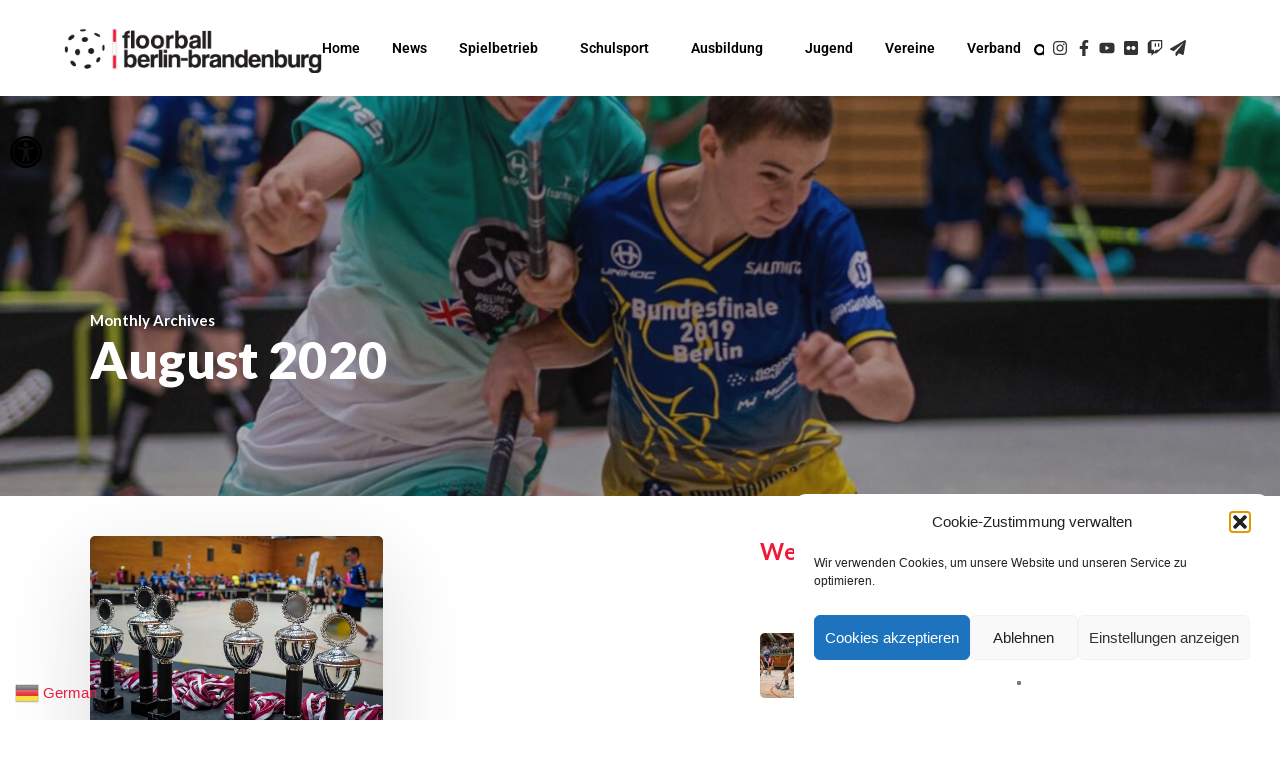

--- FILE ---
content_type: text/html; charset=UTF-8
request_url: https://floorballbb.de/2020/08/
body_size: 42482
content:
<!DOCTYPE html>
<html lang="de">
<head>
	<meta charset="UTF-8">
	<meta name="viewport" content="width=device-width, initial-scale=1.0, viewport-fit=cover" />		<title>August 2020 &#8211; Floorball Verband Berlin-Brandenburg e.V.</title>
<style>
#wpadminbar #wp-admin-bar-wsm_free_top_button .ab-icon:before {
	content: "\f239";
	color: #FF9800;
	top: 3px;
}
</style><meta name='robots' content='max-image-preview:large' />
	<style>img:is([sizes="auto" i], [sizes^="auto," i]) { contain-intrinsic-size: 3000px 1500px }</style>
	<link rel='dns-prefetch' href='//fonts.googleapis.com' />
<link rel='dns-prefetch' href='//use.fontawesome.com' />
<link rel="alternate" type="application/rss+xml" title="Floorball Verband Berlin-Brandenburg e.V. &raquo; Feed" href="https://floorballbb.de/feed/" />
<link rel="alternate" type="application/rss+xml" title="Floorball Verband Berlin-Brandenburg e.V. &raquo; Kommentar-Feed" href="https://floorballbb.de/comments/feed/" />
<script type="text/javascript">
/* <![CDATA[ */
window._wpemojiSettings = {"baseUrl":"https:\/\/s.w.org\/images\/core\/emoji\/16.0.1\/72x72\/","ext":".png","svgUrl":"https:\/\/s.w.org\/images\/core\/emoji\/16.0.1\/svg\/","svgExt":".svg","source":{"concatemoji":"https:\/\/floorballbb.de\/wp-includes\/js\/wp-emoji-release.min.js?ver=6.8.3"}};
/*! This file is auto-generated */
!function(s,n){var o,i,e;function c(e){try{var t={supportTests:e,timestamp:(new Date).valueOf()};sessionStorage.setItem(o,JSON.stringify(t))}catch(e){}}function p(e,t,n){e.clearRect(0,0,e.canvas.width,e.canvas.height),e.fillText(t,0,0);var t=new Uint32Array(e.getImageData(0,0,e.canvas.width,e.canvas.height).data),a=(e.clearRect(0,0,e.canvas.width,e.canvas.height),e.fillText(n,0,0),new Uint32Array(e.getImageData(0,0,e.canvas.width,e.canvas.height).data));return t.every(function(e,t){return e===a[t]})}function u(e,t){e.clearRect(0,0,e.canvas.width,e.canvas.height),e.fillText(t,0,0);for(var n=e.getImageData(16,16,1,1),a=0;a<n.data.length;a++)if(0!==n.data[a])return!1;return!0}function f(e,t,n,a){switch(t){case"flag":return n(e,"\ud83c\udff3\ufe0f\u200d\u26a7\ufe0f","\ud83c\udff3\ufe0f\u200b\u26a7\ufe0f")?!1:!n(e,"\ud83c\udde8\ud83c\uddf6","\ud83c\udde8\u200b\ud83c\uddf6")&&!n(e,"\ud83c\udff4\udb40\udc67\udb40\udc62\udb40\udc65\udb40\udc6e\udb40\udc67\udb40\udc7f","\ud83c\udff4\u200b\udb40\udc67\u200b\udb40\udc62\u200b\udb40\udc65\u200b\udb40\udc6e\u200b\udb40\udc67\u200b\udb40\udc7f");case"emoji":return!a(e,"\ud83e\udedf")}return!1}function g(e,t,n,a){var r="undefined"!=typeof WorkerGlobalScope&&self instanceof WorkerGlobalScope?new OffscreenCanvas(300,150):s.createElement("canvas"),o=r.getContext("2d",{willReadFrequently:!0}),i=(o.textBaseline="top",o.font="600 32px Arial",{});return e.forEach(function(e){i[e]=t(o,e,n,a)}),i}function t(e){var t=s.createElement("script");t.src=e,t.defer=!0,s.head.appendChild(t)}"undefined"!=typeof Promise&&(o="wpEmojiSettingsSupports",i=["flag","emoji"],n.supports={everything:!0,everythingExceptFlag:!0},e=new Promise(function(e){s.addEventListener("DOMContentLoaded",e,{once:!0})}),new Promise(function(t){var n=function(){try{var e=JSON.parse(sessionStorage.getItem(o));if("object"==typeof e&&"number"==typeof e.timestamp&&(new Date).valueOf()<e.timestamp+604800&&"object"==typeof e.supportTests)return e.supportTests}catch(e){}return null}();if(!n){if("undefined"!=typeof Worker&&"undefined"!=typeof OffscreenCanvas&&"undefined"!=typeof URL&&URL.createObjectURL&&"undefined"!=typeof Blob)try{var e="postMessage("+g.toString()+"("+[JSON.stringify(i),f.toString(),p.toString(),u.toString()].join(",")+"));",a=new Blob([e],{type:"text/javascript"}),r=new Worker(URL.createObjectURL(a),{name:"wpTestEmojiSupports"});return void(r.onmessage=function(e){c(n=e.data),r.terminate(),t(n)})}catch(e){}c(n=g(i,f,p,u))}t(n)}).then(function(e){for(var t in e)n.supports[t]=e[t],n.supports.everything=n.supports.everything&&n.supports[t],"flag"!==t&&(n.supports.everythingExceptFlag=n.supports.everythingExceptFlag&&n.supports[t]);n.supports.everythingExceptFlag=n.supports.everythingExceptFlag&&!n.supports.flag,n.DOMReady=!1,n.readyCallback=function(){n.DOMReady=!0}}).then(function(){return e}).then(function(){var e;n.supports.everything||(n.readyCallback(),(e=n.source||{}).concatemoji?t(e.concatemoji):e.wpemoji&&e.twemoji&&(t(e.twemoji),t(e.wpemoji)))}))}((window,document),window._wpemojiSettings);
/* ]]> */
</script>
<link rel='stylesheet' id='premium-addons-css' href='https://floorballbb.de/wp-content/plugins/premium-addons-for-elementor/assets/frontend/min-css/premium-addons.min.css?ver=4.11.51' type='text/css' media='all' />
<style id='wp-emoji-styles-inline-css' type='text/css'>

	img.wp-smiley, img.emoji {
		display: inline !important;
		border: none !important;
		box-shadow: none !important;
		height: 1em !important;
		width: 1em !important;
		margin: 0 0.07em !important;
		vertical-align: -0.1em !important;
		background: none !important;
		padding: 0 !important;
	}
</style>
<link rel='stylesheet' id='wp-block-library-css' href='https://floorballbb.de/wp-includes/css/dist/block-library/style.min.css?ver=6.8.3' type='text/css' media='all' />
<link rel='stylesheet' id='eedee-gutenslider-init-css' href='https://floorballbb.de/wp-content/plugins/gutenslider/build/gutenslider-init.css?ver=1734817487' type='text/css' media='all' />
<link rel='stylesheet' id='gp-entry-blocks-styles-css' href='https://floorballbb.de/wp-content/plugins/gp-entry-blocks/styles/block-styles.css?ver=1.0-beta-2.21' type='text/css' media='all' />
<style id='font-awesome-svg-styles-default-inline-css' type='text/css'>
.svg-inline--fa {
  display: inline-block;
  height: 1em;
  overflow: visible;
  vertical-align: -.125em;
}
</style>
<link rel='stylesheet' id='font-awesome-svg-styles-css' href='https://floorballbb.de/wp-content/uploads/font-awesome/v5.1.0/css/svg-with-js.css' type='text/css' media='all' />
<style id='font-awesome-svg-styles-inline-css' type='text/css'>
   .wp-block-font-awesome-icon svg::before,
   .wp-rich-text-font-awesome-icon svg::before {content: unset;}
</style>
<style id='global-styles-inline-css' type='text/css'>
:root{--wp--preset--aspect-ratio--square: 1;--wp--preset--aspect-ratio--4-3: 4/3;--wp--preset--aspect-ratio--3-4: 3/4;--wp--preset--aspect-ratio--3-2: 3/2;--wp--preset--aspect-ratio--2-3: 2/3;--wp--preset--aspect-ratio--16-9: 16/9;--wp--preset--aspect-ratio--9-16: 9/16;--wp--preset--color--black: #000000;--wp--preset--color--cyan-bluish-gray: #abb8c3;--wp--preset--color--white: #ffffff;--wp--preset--color--pale-pink: #f78da7;--wp--preset--color--vivid-red: #cf2e2e;--wp--preset--color--luminous-vivid-orange: #ff6900;--wp--preset--color--luminous-vivid-amber: #fcb900;--wp--preset--color--light-green-cyan: #7bdcb5;--wp--preset--color--vivid-green-cyan: #00d084;--wp--preset--color--pale-cyan-blue: #8ed1fc;--wp--preset--color--vivid-cyan-blue: #0693e3;--wp--preset--color--vivid-purple: #9b51e0;--wp--preset--gradient--vivid-cyan-blue-to-vivid-purple: linear-gradient(135deg,rgba(6,147,227,1) 0%,rgb(155,81,224) 100%);--wp--preset--gradient--light-green-cyan-to-vivid-green-cyan: linear-gradient(135deg,rgb(122,220,180) 0%,rgb(0,208,130) 100%);--wp--preset--gradient--luminous-vivid-amber-to-luminous-vivid-orange: linear-gradient(135deg,rgba(252,185,0,1) 0%,rgba(255,105,0,1) 100%);--wp--preset--gradient--luminous-vivid-orange-to-vivid-red: linear-gradient(135deg,rgba(255,105,0,1) 0%,rgb(207,46,46) 100%);--wp--preset--gradient--very-light-gray-to-cyan-bluish-gray: linear-gradient(135deg,rgb(238,238,238) 0%,rgb(169,184,195) 100%);--wp--preset--gradient--cool-to-warm-spectrum: linear-gradient(135deg,rgb(74,234,220) 0%,rgb(151,120,209) 20%,rgb(207,42,186) 40%,rgb(238,44,130) 60%,rgb(251,105,98) 80%,rgb(254,248,76) 100%);--wp--preset--gradient--blush-light-purple: linear-gradient(135deg,rgb(255,206,236) 0%,rgb(152,150,240) 100%);--wp--preset--gradient--blush-bordeaux: linear-gradient(135deg,rgb(254,205,165) 0%,rgb(254,45,45) 50%,rgb(107,0,62) 100%);--wp--preset--gradient--luminous-dusk: linear-gradient(135deg,rgb(255,203,112) 0%,rgb(199,81,192) 50%,rgb(65,88,208) 100%);--wp--preset--gradient--pale-ocean: linear-gradient(135deg,rgb(255,245,203) 0%,rgb(182,227,212) 50%,rgb(51,167,181) 100%);--wp--preset--gradient--electric-grass: linear-gradient(135deg,rgb(202,248,128) 0%,rgb(113,206,126) 100%);--wp--preset--gradient--midnight: linear-gradient(135deg,rgb(2,3,129) 0%,rgb(40,116,252) 100%);--wp--preset--font-size--small: 13px;--wp--preset--font-size--medium: 20px;--wp--preset--font-size--large: 36px;--wp--preset--font-size--x-large: 42px;--wp--preset--spacing--20: 0.44rem;--wp--preset--spacing--30: 0.67rem;--wp--preset--spacing--40: 1rem;--wp--preset--spacing--50: 1.5rem;--wp--preset--spacing--60: 2.25rem;--wp--preset--spacing--70: 3.38rem;--wp--preset--spacing--80: 5.06rem;--wp--preset--shadow--natural: 6px 6px 9px rgba(0, 0, 0, 0.2);--wp--preset--shadow--deep: 12px 12px 50px rgba(0, 0, 0, 0.4);--wp--preset--shadow--sharp: 6px 6px 0px rgba(0, 0, 0, 0.2);--wp--preset--shadow--outlined: 6px 6px 0px -3px rgba(255, 255, 255, 1), 6px 6px rgba(0, 0, 0, 1);--wp--preset--shadow--crisp: 6px 6px 0px rgba(0, 0, 0, 1);}:root { --wp--style--global--content-size: 1300px;--wp--style--global--wide-size: 1300px; }:where(body) { margin: 0; }.wp-site-blocks > .alignleft { float: left; margin-right: 2em; }.wp-site-blocks > .alignright { float: right; margin-left: 2em; }.wp-site-blocks > .aligncenter { justify-content: center; margin-left: auto; margin-right: auto; }:where(.is-layout-flex){gap: 0.5em;}:where(.is-layout-grid){gap: 0.5em;}.is-layout-flow > .alignleft{float: left;margin-inline-start: 0;margin-inline-end: 2em;}.is-layout-flow > .alignright{float: right;margin-inline-start: 2em;margin-inline-end: 0;}.is-layout-flow > .aligncenter{margin-left: auto !important;margin-right: auto !important;}.is-layout-constrained > .alignleft{float: left;margin-inline-start: 0;margin-inline-end: 2em;}.is-layout-constrained > .alignright{float: right;margin-inline-start: 2em;margin-inline-end: 0;}.is-layout-constrained > .aligncenter{margin-left: auto !important;margin-right: auto !important;}.is-layout-constrained > :where(:not(.alignleft):not(.alignright):not(.alignfull)){max-width: var(--wp--style--global--content-size);margin-left: auto !important;margin-right: auto !important;}.is-layout-constrained > .alignwide{max-width: var(--wp--style--global--wide-size);}body .is-layout-flex{display: flex;}.is-layout-flex{flex-wrap: wrap;align-items: center;}.is-layout-flex > :is(*, div){margin: 0;}body .is-layout-grid{display: grid;}.is-layout-grid > :is(*, div){margin: 0;}body{padding-top: 0px;padding-right: 0px;padding-bottom: 0px;padding-left: 0px;}:root :where(.wp-element-button, .wp-block-button__link){background-color: #32373c;border-width: 0;color: #fff;font-family: inherit;font-size: inherit;line-height: inherit;padding: calc(0.667em + 2px) calc(1.333em + 2px);text-decoration: none;}.has-black-color{color: var(--wp--preset--color--black) !important;}.has-cyan-bluish-gray-color{color: var(--wp--preset--color--cyan-bluish-gray) !important;}.has-white-color{color: var(--wp--preset--color--white) !important;}.has-pale-pink-color{color: var(--wp--preset--color--pale-pink) !important;}.has-vivid-red-color{color: var(--wp--preset--color--vivid-red) !important;}.has-luminous-vivid-orange-color{color: var(--wp--preset--color--luminous-vivid-orange) !important;}.has-luminous-vivid-amber-color{color: var(--wp--preset--color--luminous-vivid-amber) !important;}.has-light-green-cyan-color{color: var(--wp--preset--color--light-green-cyan) !important;}.has-vivid-green-cyan-color{color: var(--wp--preset--color--vivid-green-cyan) !important;}.has-pale-cyan-blue-color{color: var(--wp--preset--color--pale-cyan-blue) !important;}.has-vivid-cyan-blue-color{color: var(--wp--preset--color--vivid-cyan-blue) !important;}.has-vivid-purple-color{color: var(--wp--preset--color--vivid-purple) !important;}.has-black-background-color{background-color: var(--wp--preset--color--black) !important;}.has-cyan-bluish-gray-background-color{background-color: var(--wp--preset--color--cyan-bluish-gray) !important;}.has-white-background-color{background-color: var(--wp--preset--color--white) !important;}.has-pale-pink-background-color{background-color: var(--wp--preset--color--pale-pink) !important;}.has-vivid-red-background-color{background-color: var(--wp--preset--color--vivid-red) !important;}.has-luminous-vivid-orange-background-color{background-color: var(--wp--preset--color--luminous-vivid-orange) !important;}.has-luminous-vivid-amber-background-color{background-color: var(--wp--preset--color--luminous-vivid-amber) !important;}.has-light-green-cyan-background-color{background-color: var(--wp--preset--color--light-green-cyan) !important;}.has-vivid-green-cyan-background-color{background-color: var(--wp--preset--color--vivid-green-cyan) !important;}.has-pale-cyan-blue-background-color{background-color: var(--wp--preset--color--pale-cyan-blue) !important;}.has-vivid-cyan-blue-background-color{background-color: var(--wp--preset--color--vivid-cyan-blue) !important;}.has-vivid-purple-background-color{background-color: var(--wp--preset--color--vivid-purple) !important;}.has-black-border-color{border-color: var(--wp--preset--color--black) !important;}.has-cyan-bluish-gray-border-color{border-color: var(--wp--preset--color--cyan-bluish-gray) !important;}.has-white-border-color{border-color: var(--wp--preset--color--white) !important;}.has-pale-pink-border-color{border-color: var(--wp--preset--color--pale-pink) !important;}.has-vivid-red-border-color{border-color: var(--wp--preset--color--vivid-red) !important;}.has-luminous-vivid-orange-border-color{border-color: var(--wp--preset--color--luminous-vivid-orange) !important;}.has-luminous-vivid-amber-border-color{border-color: var(--wp--preset--color--luminous-vivid-amber) !important;}.has-light-green-cyan-border-color{border-color: var(--wp--preset--color--light-green-cyan) !important;}.has-vivid-green-cyan-border-color{border-color: var(--wp--preset--color--vivid-green-cyan) !important;}.has-pale-cyan-blue-border-color{border-color: var(--wp--preset--color--pale-cyan-blue) !important;}.has-vivid-cyan-blue-border-color{border-color: var(--wp--preset--color--vivid-cyan-blue) !important;}.has-vivid-purple-border-color{border-color: var(--wp--preset--color--vivid-purple) !important;}.has-vivid-cyan-blue-to-vivid-purple-gradient-background{background: var(--wp--preset--gradient--vivid-cyan-blue-to-vivid-purple) !important;}.has-light-green-cyan-to-vivid-green-cyan-gradient-background{background: var(--wp--preset--gradient--light-green-cyan-to-vivid-green-cyan) !important;}.has-luminous-vivid-amber-to-luminous-vivid-orange-gradient-background{background: var(--wp--preset--gradient--luminous-vivid-amber-to-luminous-vivid-orange) !important;}.has-luminous-vivid-orange-to-vivid-red-gradient-background{background: var(--wp--preset--gradient--luminous-vivid-orange-to-vivid-red) !important;}.has-very-light-gray-to-cyan-bluish-gray-gradient-background{background: var(--wp--preset--gradient--very-light-gray-to-cyan-bluish-gray) !important;}.has-cool-to-warm-spectrum-gradient-background{background: var(--wp--preset--gradient--cool-to-warm-spectrum) !important;}.has-blush-light-purple-gradient-background{background: var(--wp--preset--gradient--blush-light-purple) !important;}.has-blush-bordeaux-gradient-background{background: var(--wp--preset--gradient--blush-bordeaux) !important;}.has-luminous-dusk-gradient-background{background: var(--wp--preset--gradient--luminous-dusk) !important;}.has-pale-ocean-gradient-background{background: var(--wp--preset--gradient--pale-ocean) !important;}.has-electric-grass-gradient-background{background: var(--wp--preset--gradient--electric-grass) !important;}.has-midnight-gradient-background{background: var(--wp--preset--gradient--midnight) !important;}.has-small-font-size{font-size: var(--wp--preset--font-size--small) !important;}.has-medium-font-size{font-size: var(--wp--preset--font-size--medium) !important;}.has-large-font-size{font-size: var(--wp--preset--font-size--large) !important;}.has-x-large-font-size{font-size: var(--wp--preset--font-size--x-large) !important;}
:where(.wp-block-post-template.is-layout-flex){gap: 1.25em;}:where(.wp-block-post-template.is-layout-grid){gap: 1.25em;}
:where(.wp-block-columns.is-layout-flex){gap: 2em;}:where(.wp-block-columns.is-layout-grid){gap: 2em;}
:root :where(.wp-block-pullquote){font-size: 1.5em;line-height: 1.6;}
:where(.wp-block-gp-entry-blocks-entries-loop.is-layout-flex){gap: 1.25em;}:where(.wp-block-gp-entry-blocks-entries-loop.is-layout-grid){gap: 1.25em;}
</style>
<link rel='stylesheet' id='lvca-animate-styles-css' href='https://floorballbb.de/wp-content/plugins/addons-for-visual-composer/assets/css/animate.css?ver=3.9.4' type='text/css' media='all' />
<link rel='stylesheet' id='lvca-frontend-styles-css' href='https://floorballbb.de/wp-content/plugins/addons-for-visual-composer/assets/css/lvca-frontend.css?ver=3.9.4' type='text/css' media='all' />
<link rel='stylesheet' id='lvca-icomoon-styles-css' href='https://floorballbb.de/wp-content/plugins/addons-for-visual-composer/assets/css/icomoon.css?ver=3.9.4' type='text/css' media='all' />
<link rel='stylesheet' id='wpdm-fonticon-css' href='https://floorballbb.de/wp-content/plugins/download-manager/assets/wpdm-iconfont/css/wpdm-icons.css?ver=6.8.3' type='text/css' media='all' />
<link rel='stylesheet' id='wpdm-front-css' href='https://floorballbb.de/wp-content/plugins/download-manager/assets/css/front.min.css?ver=6.8.3' type='text/css' media='all' />
<link rel='stylesheet' id='pgafu-public-style-css' href='https://floorballbb.de/wp-content/plugins/post-grid-and-filter-ultimate/assets/css/pgafu-public.css?ver=1.7.4' type='text/css' media='all' />
<link rel='stylesheet' id='wsm-style-css' href='https://floorballbb.de/wp-content/plugins/wp-stats-manager/css/style.css?ver=1.2' type='text/css' media='all' />
<link rel='stylesheet' id='cmplz-general-css' href='https://floorballbb.de/wp-content/plugins/complianz-gdpr/assets/css/cookieblocker.min.css?ver=1764870297' type='text/css' media='all' />
<link rel='stylesheet' id='lvca-accordion-css' href='https://floorballbb.de/wp-content/plugins/addons-for-visual-composer/includes/addons/accordion/css/style.css?ver=3.9.4' type='text/css' media='all' />
<link rel='stylesheet' id='lvca-slick-css' href='https://floorballbb.de/wp-content/plugins/addons-for-visual-composer/assets/css/slick.css?ver=3.9.4' type='text/css' media='all' />
<link rel='stylesheet' id='lvca-carousel-css' href='https://floorballbb.de/wp-content/plugins/addons-for-visual-composer/includes/addons/carousel/css/style.css?ver=3.9.4' type='text/css' media='all' />
<link rel='stylesheet' id='lvca-clients-css' href='https://floorballbb.de/wp-content/plugins/addons-for-visual-composer/includes/addons/clients/css/style.css?ver=3.9.4' type='text/css' media='all' />
<link rel='stylesheet' id='lvca-heading-css' href='https://floorballbb.de/wp-content/plugins/addons-for-visual-composer/includes/addons/heading/css/style.css?ver=3.9.4' type='text/css' media='all' />
<link rel='stylesheet' id='lvca-odometers-css' href='https://floorballbb.de/wp-content/plugins/addons-for-visual-composer/includes/addons/odometers/css/style.css?ver=3.9.4' type='text/css' media='all' />
<link rel='stylesheet' id='lvca-piecharts-css' href='https://floorballbb.de/wp-content/plugins/addons-for-visual-composer/includes/addons/piecharts/css/style.css?ver=3.9.4' type='text/css' media='all' />
<link rel='stylesheet' id='lvca-posts-carousel-css' href='https://floorballbb.de/wp-content/plugins/addons-for-visual-composer/includes/addons/posts-carousel/css/style.css?ver=3.9.4' type='text/css' media='all' />
<link rel='stylesheet' id='lvca-pricing-table-css' href='https://floorballbb.de/wp-content/plugins/addons-for-visual-composer/includes/addons/pricing-table/css/style.css?ver=3.9.4' type='text/css' media='all' />
<link rel='stylesheet' id='lvca-services-css' href='https://floorballbb.de/wp-content/plugins/addons-for-visual-composer/includes/addons/services/css/style.css?ver=3.9.4' type='text/css' media='all' />
<link rel='stylesheet' id='lvca-stats-bar-css' href='https://floorballbb.de/wp-content/plugins/addons-for-visual-composer/includes/addons/stats-bar/css/style.css?ver=3.9.4' type='text/css' media='all' />
<link rel='stylesheet' id='lvca-tabs-css' href='https://floorballbb.de/wp-content/plugins/addons-for-visual-composer/includes/addons/tabs/css/style.css?ver=3.9.4' type='text/css' media='all' />
<link rel='stylesheet' id='lvca-team-members-css' href='https://floorballbb.de/wp-content/plugins/addons-for-visual-composer/includes/addons/team/css/style.css?ver=3.9.4' type='text/css' media='all' />
<link rel='stylesheet' id='lvca-testimonials-css' href='https://floorballbb.de/wp-content/plugins/addons-for-visual-composer/includes/addons/testimonials/css/style.css?ver=3.9.4' type='text/css' media='all' />
<link rel='stylesheet' id='lvca-flexslider-css' href='https://floorballbb.de/wp-content/plugins/addons-for-visual-composer/assets/css/flexslider.css?ver=3.9.4' type='text/css' media='all' />
<link rel='stylesheet' id='lvca-testimonials-slider-css' href='https://floorballbb.de/wp-content/plugins/addons-for-visual-composer/includes/addons/testimonials-slider/css/style.css?ver=3.9.4' type='text/css' media='all' />
<link rel='stylesheet' id='lvca-portfolio-css' href='https://floorballbb.de/wp-content/plugins/addons-for-visual-composer/includes/addons/portfolio/css/style.css?ver=3.9.4' type='text/css' media='all' />
<link rel='stylesheet' id='pojo-a11y-css' href='https://floorballbb.de/wp-content/plugins/pojo-accessibility/modules/legacy/assets/css/style.min.css?ver=1.0.0' type='text/css' media='all' />
<link rel='stylesheet' id='font-awesome-css' href='https://floorballbb.de/wp-content/plugins/elementor/assets/lib/font-awesome/css/font-awesome.min.css?ver=4.7.0' type='text/css' media='all' />
<link rel='stylesheet' id='salient-grid-system-css' href='https://floorballbb.de/wp-content/themes/salient/css/build/grid-system.css?ver=18.0.1' type='text/css' media='all' />
<link rel='stylesheet' id='main-styles-css' href='https://floorballbb.de/wp-content/themes/salient/css/build/style.css?ver=18.0.1' type='text/css' media='all' />
<style id='main-styles-inline-css' type='text/css'>
html:not(.page-trans-loaded) { background-color: #ffffff; }
</style>
<link rel='stylesheet' id='nectar_default_font_open_sans-css' href='https://fonts.googleapis.com/css?family=Open+Sans%3A300%2C400%2C600%2C700&#038;subset=latin%2Clatin-ext' type='text/css' media='all' />
<link rel='stylesheet' id='nectar-blog-masonry-core-css' href='https://floorballbb.de/wp-content/themes/salient/css/build/blog/masonry-core.css?ver=18.0.1' type='text/css' media='all' />
<link rel='stylesheet' id='responsive-css' href='https://floorballbb.de/wp-content/themes/salient/css/build/responsive.css?ver=18.0.1' type='text/css' media='all' />
<link rel='stylesheet' id='skin-original-css' href='https://floorballbb.de/wp-content/themes/salient/css/build/skin-original.css?ver=18.0.1' type='text/css' media='all' />
<link rel='stylesheet' id='salient-wp-menu-dynamic-css' href='https://floorballbb.de/wp-content/uploads/salient/menu-dynamic.css?ver=96687' type='text/css' media='all' />
<link rel='stylesheet' id='font-awesome-official-css' href='https://use.fontawesome.com/releases/v5.1.0/css/all.css' type='text/css' media='all' integrity="sha384-lKuwvrZot6UHsBSfcMvOkWwlCMgc0TaWr+30HWe3a4ltaBwTZhyTEggF5tJv8tbt" crossorigin="anonymous" />
<link rel='stylesheet' id='elementor-frontend-css' href='https://floorballbb.de/wp-content/plugins/elementor/assets/css/frontend.min.css?ver=3.33.2' type='text/css' media='all' />
<link rel='stylesheet' id='widget-image-css' href='https://floorballbb.de/wp-content/plugins/elementor/assets/css/widget-image.min.css?ver=3.33.2' type='text/css' media='all' />
<link rel='stylesheet' id='widget-nav-menu-css' href='https://floorballbb.de/wp-content/plugins/elementor-pro/assets/css/widget-nav-menu.min.css?ver=3.33.1' type='text/css' media='all' />
<link rel='stylesheet' id='widget-social-icons-css' href='https://floorballbb.de/wp-content/plugins/elementor/assets/css/widget-social-icons.min.css?ver=3.33.2' type='text/css' media='all' />
<link rel='stylesheet' id='e-apple-webkit-css' href='https://floorballbb.de/wp-content/plugins/elementor/assets/css/conditionals/apple-webkit.min.css?ver=3.33.2' type='text/css' media='all' />
<link rel='stylesheet' id='e-sticky-css' href='https://floorballbb.de/wp-content/plugins/elementor-pro/assets/css/modules/sticky.min.css?ver=3.33.1' type='text/css' media='all' />
<link rel='stylesheet' id='e-motion-fx-css' href='https://floorballbb.de/wp-content/plugins/elementor-pro/assets/css/modules/motion-fx.min.css?ver=3.33.1' type='text/css' media='all' />
<link rel='stylesheet' id='widget-heading-css' href='https://floorballbb.de/wp-content/plugins/elementor/assets/css/widget-heading.min.css?ver=3.33.2' type='text/css' media='all' />
<link rel='stylesheet' id='widget-icon-list-css' href='https://floorballbb.de/wp-content/plugins/elementor/assets/css/widget-icon-list.min.css?ver=3.33.2' type='text/css' media='all' />
<link rel='stylesheet' id='elementor-post-13087-css' href='https://floorballbb.de/wp-content/uploads/elementor/css/post-13087.css?ver=1765950317' type='text/css' media='all' />
<link rel='stylesheet' id='dashicons-css' href='https://floorballbb.de/wp-includes/css/dashicons.min.css?ver=6.8.3' type='text/css' media='all' />
<link rel='stylesheet' id='elementor-post-14410-css' href='https://floorballbb.de/wp-content/uploads/elementor/css/post-14410.css?ver=1765950318' type='text/css' media='all' />
<link rel='stylesheet' id='elementor-post-14394-css' href='https://floorballbb.de/wp-content/uploads/elementor/css/post-14394.css?ver=1765950318' type='text/css' media='all' />
<link rel='stylesheet' id='nectar-widget-posts-css' href='https://floorballbb.de/wp-content/themes/salient/css/build/elements/widget-nectar-posts.css?ver=18.0.1' type='text/css' media='all' />
<link rel='stylesheet' id='ics-calendar-css' href='https://floorballbb.de/wp-content/plugins/ics-calendar-pro/vendors/ics-calendar/assets/style.min.css?ver=11.7.0.2E' type='text/css' media='all' />
<link rel='stylesheet' id='ics-calendar-pro-css' href='https://floorballbb.de/wp-content/plugins/ics-calendar-pro/assets/style.min.css?ver=5.11.2.1' type='text/css' media='all' />
<style id='ics-calendar-pro-inline-css' type='text/css'>
.ics-calendar, .r34ics_lightbox{--r34ics--color--white:#ffffff !important;}.ics-calendar, .r34ics_lightbox{--r34ics--color--whitesmoke:#fef1f3 !important;}.ics-calendar, .r34ics_lightbox{--r34ics--color--gainsboro:#ffb6c1 !important;}.ics-calendar, .r34ics_lightbox{--r34ics--color--darkgray:#ee657e !important;}.ics-calendar, .r34ics_lightbox{--r34ics--color--gray:#dc143c !important;}.ics-calendar .ics-calendar-title, .ics-calendar .ics-calendar-label, .ics-calendar .ics-calendar-date{color:var(--r34ics--color--gray);}.ics-calendar, .r34ics_lightbox{--r34ics--color--dimgray:#6f091e !important;}.ics-calendar, .r34ics_lightbox{--r34ics--color--black:#181818 !important;}.ics-calendar-sidebar{top:5em;}.ics-calendar .fc{--r34ics--fc--font--size:13px !important;}.ics-calendar-month-grid, .ics-calendar-grid-wrapper, .ics-calendar-widget-grid{font-size:100% !important;}.ics-calendar-list-wrapper, .ics-calendar-sidebar, .ics-calendar-day-details{font-size:100% !important;}
</style>
<link rel='stylesheet' id='dynamic-css-css' href='https://floorballbb.de/wp-content/uploads/salient/salient-dynamic-styles.css?ver=50765' type='text/css' media='all' />
<style id='dynamic-css-inline-css' type='text/css'>
body[data-bg-header="true"].category .container-wrap,body[data-bg-header="true"].author .container-wrap,body[data-bg-header="true"].date .container-wrap,body[data-bg-header="true"].blog .container-wrap{padding-top:var(--container-padding)!important}.archive.author .row .col.section-title span,.archive.category .row .col.section-title span,.archive.tag .row .col.section-title span,.archive.date .row .col.section-title span{padding-left:0}body.author #page-header-wrap #page-header-bg,body.category #page-header-wrap #page-header-bg,body.tag #page-header-wrap #page-header-bg,body.date #page-header-wrap #page-header-bg{height:auto;padding-top:8%;padding-bottom:8%;}.archive #page-header-wrap{height:auto;}.archive.category .row .col.section-title p,.archive.tag .row .col.section-title p{margin-top:10px;}body[data-bg-header="true"].archive .container-wrap.meta_overlaid_blog,body[data-bg-header="true"].category .container-wrap.meta_overlaid_blog,body[data-bg-header="true"].author .container-wrap.meta_overlaid_blog,body[data-bg-header="true"].date .container-wrap.meta_overlaid_blog{padding-top:0!important;}#page-header-bg[data-alignment="center"] .span_6 p{margin:0 auto;}body.archive #page-header-bg:not(.fullscreen-header) .span_6{position:relative;-webkit-transform:none;transform:none;top:0;}.blog-archive-header .nectar-author-gravatar img{width:125px;border-radius:100px;}.blog-archive-header .container .span_12 p{font-size:min(max(calc(1.3vw),16px),20px);line-height:1.5;margin-top:.5em;}body .page-header-no-bg.color-bg{padding:5% 0;}@media only screen and (max-width:999px){body .page-header-no-bg.color-bg{padding:7% 0;}}@media only screen and (max-width:690px){body .page-header-no-bg.color-bg{padding:9% 0;}.blog-archive-header .nectar-author-gravatar img{width:75px;}}.blog-archive-header.color-bg .col.section-title{border-bottom:0;padding:0;}.blog-archive-header.color-bg *{color:inherit!important;}.nectar-archive-tax-count{position:relative;padding:.5em;transform:translateX(0.25em) translateY(-0.75em);font-size:clamp(14px,0.3em,20px);display:inline-block;vertical-align:super;}.nectar-archive-tax-count:before{content:"";display:block;padding-bottom:100%;width:100%;position:absolute;top:50%;left:50%;transform:translate(-50%,-50%);border-radius:100px;background-color:currentColor;opacity:0.1;}.no-rgba #header-space{display:none;}@media only screen and (max-width:999px){body #header-space[data-header-mobile-fixed="1"]{display:none;}#header-outer[data-mobile-fixed="false"]{position:absolute;}}@media only screen and (max-width:999px){body:not(.nectar-no-flex-height) #header-space[data-secondary-header-display="full"]:not([data-header-mobile-fixed="false"]){display:block!important;margin-bottom:-58px;}#header-space[data-secondary-header-display="full"][data-header-mobile-fixed="false"]{display:none;}}@media only screen and (min-width:1000px){#header-space{display:none;}.nectar-slider-wrap.first-section,.parallax_slider_outer.first-section,.full-width-content.first-section,.parallax_slider_outer.first-section .swiper-slide .content,.nectar-slider-wrap.first-section .swiper-slide .content,#page-header-bg,.nder-page-header,#page-header-wrap,.full-width-section.first-section{margin-top:0!important;}body #page-header-bg,body #page-header-wrap{height:126px;}body #search-outer{z-index:100000;}}@media only screen and (min-width:1000px){#page-header-wrap.fullscreen-header,#page-header-wrap.fullscreen-header #page-header-bg,html:not(.nectar-box-roll-loaded) .nectar-box-roll > #page-header-bg.fullscreen-header,.nectar_fullscreen_zoom_recent_projects,#nectar_fullscreen_rows:not(.afterLoaded) > div,#nectar_fullscreen_rows:not(.afterLoaded) > section{height:100vh;}.wpb_row.vc_row-o-full-height.top-level,.wpb_row.vc_row-o-full-height.top-level > .col.span_12{min-height:100vh;}#page-header-bg[data-alignment-v="middle"] .span_6 .inner-wrap,#page-header-bg[data-alignment-v="top"] .span_6 .inner-wrap,.blog-archive-header.color-bg .container{padding-top:calc(109px + var(--nectar_hook_before_nav_content_height,0px));}#page-header-wrap.container #page-header-bg .span_6 .inner-wrap{padding-top:0;}.nectar-slider-wrap[data-fullscreen="true"]:not(.loaded),.nectar-slider-wrap[data-fullscreen="true"]:not(.loaded) .swiper-container{height:calc(100vh + 2px)!important;}.admin-bar .nectar-slider-wrap[data-fullscreen="true"]:not(.loaded),.admin-bar .nectar-slider-wrap[data-fullscreen="true"]:not(.loaded) .swiper-container{height:calc(100vh - 30px)!important;}}@media only screen and (max-width:999px){#page-header-bg[data-alignment-v="middle"]:not(.fullscreen-header) .span_6 .inner-wrap,#page-header-bg[data-alignment-v="top"] .span_6 .inner-wrap,.blog-archive-header.color-bg .container{padding-top:calc(57px + var(--nectar_hook_before_nav_content_height,0px));}.vc_row.top-level.full-width-section:not(.full-width-ns) > .span_12,#page-header-bg[data-alignment-v="bottom"] .span_6 .inner-wrap{padding-top:32px;}}@media only screen and (max-width:690px){.vc_row.top-level.full-width-section:not(.full-width-ns) > .span_12{padding-top:57px;}.vc_row.top-level.full-width-content .nectar-recent-posts-single_featured .recent-post-container > .inner-wrap{padding-top:32px;}}@media only screen and (max-width:999px){.full-width-ns .nectar-slider-wrap .swiper-slide[data-y-pos="middle"] .content,.full-width-ns .nectar-slider-wrap .swiper-slide[data-y-pos="top"] .content{padding-top:30px;}}@media only screen and (max-width:999px){.using-mobile-browser #nectar_fullscreen_rows:not(.afterLoaded):not([data-mobile-disable="on"]) > div{height:calc(100vh - 76px);}.using-mobile-browser .wpb_row.vc_row-o-full-height.top-level,.using-mobile-browser .wpb_row.vc_row-o-full-height.top-level > .col.span_12,[data-permanent-transparent="1"].using-mobile-browser .wpb_row.vc_row-o-full-height.top-level,[data-permanent-transparent="1"].using-mobile-browser .wpb_row.vc_row-o-full-height.top-level > .col.span_12{min-height:calc(100vh - 76px);}html:not(.nectar-box-roll-loaded) .nectar-box-roll > #page-header-bg.fullscreen-header,.nectar_fullscreen_zoom_recent_projects,.nectar-slider-wrap[data-fullscreen="true"]:not(.loaded),.nectar-slider-wrap[data-fullscreen="true"]:not(.loaded) .swiper-container,#nectar_fullscreen_rows:not(.afterLoaded):not([data-mobile-disable="on"]) > div{height:calc(100vh - 1px);}.wpb_row.vc_row-o-full-height.top-level,.wpb_row.vc_row-o-full-height.top-level > .col.span_12{min-height:calc(100vh - 1px);}body[data-transparent-header="false"] #ajax-content-wrap.no-scroll{min-height:calc(100vh - 1px);height:calc(100vh - 1px);}}.screen-reader-text,.nectar-skip-to-content:not(:focus){border:0;clip:rect(1px,1px,1px,1px);clip-path:inset(50%);height:1px;margin:-1px;overflow:hidden;padding:0;position:absolute!important;width:1px;word-wrap:normal!important;}.row .col img:not([srcset]){width:auto;}.row .col img.img-with-animation.nectar-lazy:not([srcset]){width:100%;}
.fa-youtube-play:after {
    font-family: 'FontAwesome';
}
.fa-facebook:after {
    font-family: 'FontAwesome';
}
</style>
<link rel='stylesheet' id='redux-google-fonts-salient_redux-css' href='https://fonts.googleapis.com/css?family=Lato%3A700%2C400%2C900%7CMontserrat%3A500&#038;subset=latin&#038;ver=6.8.3' type='text/css' media='all' />
<link rel='stylesheet' id='font-awesome-official-v4shim-css' href='https://use.fontawesome.com/releases/v5.1.0/css/v4-shims.css' type='text/css' media='all' integrity="sha384-epK5t6ciulYxBQbRDZyYJFVuWey/zPlkBIbv6UujFdGiIwQCeWOyv5PVp2UQXbr2" crossorigin="anonymous" />
<style id='font-awesome-official-v4shim-inline-css' type='text/css'>
@font-face {
font-family: "FontAwesome";
font-display: block;
src: url("https://use.fontawesome.com/releases/v5.1.0/webfonts/fa-brands-400.eot"),
		url("https://use.fontawesome.com/releases/v5.1.0/webfonts/fa-brands-400.eot?#iefix") format("embedded-opentype"),
		url("https://use.fontawesome.com/releases/v5.1.0/webfonts/fa-brands-400.woff2") format("woff2"),
		url("https://use.fontawesome.com/releases/v5.1.0/webfonts/fa-brands-400.woff") format("woff"),
		url("https://use.fontawesome.com/releases/v5.1.0/webfonts/fa-brands-400.ttf") format("truetype"),
		url("https://use.fontawesome.com/releases/v5.1.0/webfonts/fa-brands-400.svg#fontawesome") format("svg");
}

@font-face {
font-family: "FontAwesome";
font-display: block;
src: url("https://use.fontawesome.com/releases/v5.1.0/webfonts/fa-solid-900.eot"),
		url("https://use.fontawesome.com/releases/v5.1.0/webfonts/fa-solid-900.eot?#iefix") format("embedded-opentype"),
		url("https://use.fontawesome.com/releases/v5.1.0/webfonts/fa-solid-900.woff2") format("woff2"),
		url("https://use.fontawesome.com/releases/v5.1.0/webfonts/fa-solid-900.woff") format("woff"),
		url("https://use.fontawesome.com/releases/v5.1.0/webfonts/fa-solid-900.ttf") format("truetype"),
		url("https://use.fontawesome.com/releases/v5.1.0/webfonts/fa-solid-900.svg#fontawesome") format("svg");
}

@font-face {
font-family: "FontAwesome";
font-display: block;
src: url("https://use.fontawesome.com/releases/v5.1.0/webfonts/fa-regular-400.eot"),
		url("https://use.fontawesome.com/releases/v5.1.0/webfonts/fa-regular-400.eot?#iefix") format("embedded-opentype"),
		url("https://use.fontawesome.com/releases/v5.1.0/webfonts/fa-regular-400.woff2") format("woff2"),
		url("https://use.fontawesome.com/releases/v5.1.0/webfonts/fa-regular-400.woff") format("woff"),
		url("https://use.fontawesome.com/releases/v5.1.0/webfonts/fa-regular-400.ttf") format("truetype"),
		url("https://use.fontawesome.com/releases/v5.1.0/webfonts/fa-regular-400.svg#fontawesome") format("svg");
unicode-range: U+F004-F005,U+F007,U+F017,U+F022,U+F024,U+F02E,U+F03E,U+F044,U+F057-F059,U+F06E,U+F070,U+F075,U+F07B-F07C,U+F080,U+F086,U+F089,U+F094,U+F09D,U+F0A0,U+F0A4-F0A7,U+F0C5,U+F0C7-F0C8,U+F0E0,U+F0EB,U+F0F3,U+F0F8,U+F0FE,U+F111,U+F118-F11A,U+F11C,U+F133,U+F144,U+F146,U+F14A,U+F14D-F14E,U+F150-F152,U+F15B-F15C,U+F164-F165,U+F185-F186,U+F191-F192,U+F1AD,U+F1C1-F1C9,U+F1CD,U+F1D8,U+F1E3,U+F1EA,U+F1F6,U+F1F9,U+F20A,U+F247-F249,U+F24D,U+F254-F25B,U+F25D,U+F267,U+F271-F274,U+F279,U+F28B,U+F28D,U+F2B5-F2B6,U+F2B9,U+F2BB,U+F2BD,U+F2C1-F2C2,U+F2D0,U+F2D2,U+F2DC,U+F2ED,U+F328,U+F358-F35B,U+F3A5,U+F3D1,U+F410,U+F4AD;
}
</style>
<link rel='stylesheet' id='elementor-gf-lato-css' href='https://fonts.googleapis.com/css?family=Lato:100,100italic,200,200italic,300,300italic,400,400italic,500,500italic,600,600italic,700,700italic,800,800italic,900,900italic&#038;display=swap' type='text/css' media='all' />
<link rel='stylesheet' id='elementor-gf-local-robotoslab-css' href='https://floorballbb.de/wp-content/uploads/elementor/google-fonts/css/robotoslab.css?ver=1754033963' type='text/css' media='all' />
<link rel='stylesheet' id='elementor-gf-local-roboto-css' href='https://floorballbb.de/wp-content/uploads/elementor/google-fonts/css/roboto.css?ver=1754033457' type='text/css' media='all' />
<script type="text/javascript" src="https://floorballbb.de/wp-includes/js/jquery/jquery.min.js?ver=3.7.1" id="jquery-core-js"></script>
<script type="text/javascript" src="https://floorballbb.de/wp-includes/js/jquery/jquery-migrate.min.js?ver=3.4.1" id="jquery-migrate-js"></script>
<script type="text/javascript" src="https://floorballbb.de/wp-content/plugins/addons-for-visual-composer/assets/js/jquery.waypoints.min.js?ver=3.9.4" id="lvca-waypoints-js"></script>
<script type="text/javascript" id="lvca-frontend-scripts-js-extra">
/* <![CDATA[ */
var lvca_settings = {"mobile_width":"780","custom_css":""};
/* ]]> */
</script>
<script type="text/javascript" src="https://floorballbb.de/wp-content/plugins/addons-for-visual-composer/assets/js/lvca-frontend.min.js?ver=3.9.4" id="lvca-frontend-scripts-js"></script>
<script type="text/javascript" src="https://floorballbb.de/wp-content/plugins/download-manager/assets/js/wpdm.min.js?ver=6.8.3" id="wpdm-frontend-js-js"></script>
<script type="text/javascript" id="wpdm-frontjs-js-extra">
/* <![CDATA[ */
var wpdm_url = {"home":"https:\/\/floorballbb.de\/","site":"https:\/\/floorballbb.de\/","ajax":"https:\/\/floorballbb.de\/wp-admin\/admin-ajax.php"};
var wpdm_js = {"spinner":"<i class=\"wpdm-icon wpdm-sun wpdm-spin\"><\/i>","client_id":"46e14364e6b5b1cfa2db94ff94eee56f"};
var wpdm_strings = {"pass_var":"Password Verified!","pass_var_q":"Bitte klicke auf den folgenden Button, um den Download zu starten.","start_dl":"Download starten"};
/* ]]> */
</script>
<script type="text/javascript" src="https://floorballbb.de/wp-content/plugins/download-manager/assets/js/front.min.js?ver=3.3.37" id="wpdm-frontjs-js"></script>
<script type="text/javascript" src="https://floorballbb.de/wp-content/plugins/addons-for-visual-composer/includes/addons/accordion/js/accordion.min.js?ver=3.9.4" id="lvca-accordion-js"></script>
<script type="text/javascript" src="https://floorballbb.de/wp-content/plugins/addons-for-visual-composer/assets/js/slick.min.js?ver=3.9.4" id="lvca-slick-carousel-js"></script>
<script type="text/javascript" src="https://floorballbb.de/wp-content/plugins/addons-for-visual-composer/assets/js/jquery.stats.min.js?ver=3.9.4" id="lvca-stats-js"></script>
<script type="text/javascript" src="https://floorballbb.de/wp-content/plugins/addons-for-visual-composer/includes/addons/odometers/js/odometer.min.js?ver=3.9.4" id="lvca-odometers-js"></script>
<script type="text/javascript" src="https://floorballbb.de/wp-content/plugins/addons-for-visual-composer/includes/addons/piecharts/js/piechart.min.js?ver=3.9.4" id="lvca-piecharts-js"></script>
<script type="text/javascript" src="https://floorballbb.de/wp-content/plugins/addons-for-visual-composer/includes/addons/posts-carousel/js/posts-carousel.min.js?ver=3.9.4" id="lvca-post-carousel-js"></script>
<script type="text/javascript" src="https://floorballbb.de/wp-content/plugins/addons-for-visual-composer/includes/addons/spacer/js/spacer.min.js?ver=3.9.4" id="lvca-spacer-js"></script>
<script type="text/javascript" src="https://floorballbb.de/wp-content/plugins/addons-for-visual-composer/includes/addons/services/js/services.min.js?ver=3.9.4" id="lvca-services-js"></script>
<script type="text/javascript" src="https://floorballbb.de/wp-content/plugins/addons-for-visual-composer/includes/addons/stats-bar/js/stats-bar.min.js?ver=3.9.4" id="lvca-stats-bar-js"></script>
<script type="text/javascript" src="https://floorballbb.de/wp-content/plugins/addons-for-visual-composer/includes/addons/tabs/js/tabs.min.js?ver=3.9.4" id="lvca-tabs-js"></script>
<script type="text/javascript" src="https://floorballbb.de/wp-content/plugins/addons-for-visual-composer/assets/js/jquery.flexslider.min.js?ver=3.9.4" id="lvca-flexslider-js"></script>
<script type="text/javascript" src="https://floorballbb.de/wp-content/plugins/addons-for-visual-composer/includes/addons/testimonials-slider/js/testimonials.min.js?ver=3.9.4" id="lvca-testimonials-slider-js"></script>
<script type="text/javascript" src="https://floorballbb.de/wp-content/plugins/addons-for-visual-composer/assets/js/isotope.pkgd.min.js?ver=3.9.4" id="lvca-isotope-js"></script>
<script type="text/javascript" src="https://floorballbb.de/wp-content/plugins/addons-for-visual-composer/assets/js/imagesloaded.pkgd.min.js?ver=3.9.4" id="lvca-imagesloaded-js"></script>
<script type="text/javascript" src="https://floorballbb.de/wp-content/plugins/addons-for-visual-composer/includes/addons/portfolio/js/portfolio.min.js?ver=3.9.4" id="lvca-portfolio-js"></script>
<script></script><link rel="https://api.w.org/" href="https://floorballbb.de/wp-json/" /><link rel="EditURI" type="application/rsd+xml" title="RSD" href="https://floorballbb.de/xmlrpc.php?rsd" />
<meta name="generator" content="WordPress 6.8.3" />
        <script type="text/javascript">
            (function () {
                window.lvca_fs = {can_use_premium_code: false};
            })();
        </script>
        
<style data-eae-name="yCoTrl__ZxiwRj__">.__eae_cssd, .yCoTrl__ZxiwRj__ {unicode-bidi: bidi-override;direction: rtl;}</style>

<script> var __eae_open = function (str) { document.location.href = __eae_decode(str); }; var __eae_decode = function (str) { return str.replace(/[a-zA-Z]/g, function(c) { return String.fromCharCode( (c <= "Z" ? 90 : 122) >= (c = c.charCodeAt(0) + 13) ? c : c - 26 ); }); }; var __eae_decode_emails = function () { var __eae_emails = document.querySelectorAll(".__eae_r13"); for (var i = 0; i < __eae_emails.length; i++) { __eae_emails[i].textContent = __eae_decode(__eae_emails[i].textContent); } }; if (document.readyState !== "loading") { __eae_decode_emails(); } else if (document.addEventListener) { document.addEventListener("DOMContentLoaded", __eae_decode_emails); } else { document.attachEvent("onreadystatechange", function () { if (document.readyState !== "loading") __eae_decode_emails(); }); } var mtxH8__mn627pS__8qP03A__ = function (str) { var r = function (a, d) { var map = "!\"#$%&'()*+,-./0123456789:;<=>?@ABCDEFGHIJKLMNOPQRSTUVWXYZ[\\]^_`abcdefghijklmnopqrstuvwxyz{|}~"; for (var i = 0; i < a.length; i++) { var pos = map.indexOf(a[i]); d += pos >= 0 ? map[(pos + 47) % 94] : a[i]; } return d; }; window.location.href = r(str, ""); }; document.addEventListener("copy", function (event) { if ( NodeList.prototype.forEach === undefined || Array.from === undefined || String.prototype.normalize === undefined || ! event.clipboardData ) { return; } var encoded = []; var copiedText = window.getSelection().toString().trim(); document.querySelectorAll( "." + document.querySelector("style[data-eae-name]").dataset.eaeName ).forEach(function (item) { encoded.push(item.innerText.trim()); }); if (! encoded.length) { return; } encoded.filter(function (value, index, self) { return self.indexOf(value) === index; }).map(function (item) { return { original: new RegExp(item.replace(/[-\/\\^$*+?.()|[\]{}]/g, "\\$&"), "ig"), reverse: Array.from(item.normalize("NFC")) .reverse() .join('') .replace(/[()]/g, "__eae__") }; }).forEach(function (item) { copiedText = copiedText.replace( item.original, item.reverse.replace("__eae__", "(").replace("__eae__", ")") ) }); event.clipboardData.setData("text/plain", copiedText); event.preventDefault(); }); </script>

		<!-- GA Google Analytics @ https://m0n.co/ga -->
		<script type="text/plain" data-service="google-analytics" data-category="statistics" async data-cmplz-src="https://www.googletagmanager.com/gtag/js?id=9NYMXCY4NV"></script>
		<script>
			window.dataLayer = window.dataLayer || [];
			function gtag(){dataLayer.push(arguments);}
			gtag('js', new Date());
			gtag('config', '9NYMXCY4NV');
		</script>

	
        <!-- Wordpress Stats Manager -->
        <script type="text/javascript">
            var _wsm = _wsm || [];
            _wsm.push(['trackPageView']);
            _wsm.push(['enableLinkTracking']);
            _wsm.push(['enableHeartBeatTimer']);
            (function() {
                var u = "https://floorballbb.de/wp-content/plugins/wp-stats-manager/";
                _wsm.push(['setUrlReferrer', ""]);
                _wsm.push(['setTrackerUrl', "https://floorballbb.de/?wmcAction=wmcTrack"]);
                _wsm.push(['setSiteId', "1"]);
                _wsm.push(['setPageId', "0"]);
                _wsm.push(['setWpUserId', "0"]);
                var d = document,
                    g = d.createElement('script'),
                    s = d.getElementsByTagName('script')[0];
                g.type = 'text/javascript';
                g.async = true;
                g.defer = true;
                g.src = u + 'js/wsm_new.js';
                s.parentNode.insertBefore(g, s);
            })();
        </script>
        <!-- End Wordpress Stats Manager Code -->
			<style>.cmplz-hidden {
					display: none !important;
				}</style><style type="text/css">
body.pojo-a11y-focusable a:focus{ outline-style: solid !important;	outline-width: 1px !important;	outline-color: #ff0000 !important;}
#pojo-a11y-toolbar{ top: 126px !important;}
#pojo-a11y-toolbar .pojo-a11y-toolbar-overlay{ background-color: #dd4f4f;}
#pojo-a11y-toolbar .pojo-a11y-toolbar-overlay ul.pojo-a11y-toolbar-items li.pojo-a11y-toolbar-item a, #pojo-a11y-toolbar .pojo-a11y-toolbar-overlay p.pojo-a11y-toolbar-title{ color: #0c0c0c;}
#pojo-a11y-toolbar .pojo-a11y-toolbar-toggle a{ color: #000000;}
#pojo-a11y-toolbar .pojo-a11y-toolbar-overlay ul.pojo-a11y-toolbar-items li.pojo-a11y-toolbar-item a.active{ background-color: ;	color: #ffffff;}
@media (max-width: 767px) { #pojo-a11y-toolbar { top: 56px !important; } }</style><script type="text/javascript"> var root = document.getElementsByTagName( "html" )[0]; root.setAttribute( "class", "js" ); </script><meta name="generator" content="Elementor 3.33.2; features: e_font_icon_svg, additional_custom_breakpoints; settings: css_print_method-external, google_font-enabled, font_display-swap">
			<style>
				.e-con.e-parent:nth-of-type(n+4):not(.e-lazyloaded):not(.e-no-lazyload),
				.e-con.e-parent:nth-of-type(n+4):not(.e-lazyloaded):not(.e-no-lazyload) * {
					background-image: none !important;
				}
				@media screen and (max-height: 1024px) {
					.e-con.e-parent:nth-of-type(n+3):not(.e-lazyloaded):not(.e-no-lazyload),
					.e-con.e-parent:nth-of-type(n+3):not(.e-lazyloaded):not(.e-no-lazyload) * {
						background-image: none !important;
					}
				}
				@media screen and (max-height: 640px) {
					.e-con.e-parent:nth-of-type(n+2):not(.e-lazyloaded):not(.e-no-lazyload),
					.e-con.e-parent:nth-of-type(n+2):not(.e-lazyloaded):not(.e-no-lazyload) * {
						background-image: none !important;
					}
				}
			</style>
			<meta name="generator" content="Powered by WPBakery Page Builder - drag and drop page builder for WordPress."/>
<link rel="icon" href="https://floorballbb.de/wp-content/uploads/2020/12/cropped-fvbb_sm-32x32.jpg" sizes="32x32" />
<link rel="icon" href="https://floorballbb.de/wp-content/uploads/2020/12/cropped-fvbb_sm-192x192.jpg" sizes="192x192" />
<link rel="apple-touch-icon" href="https://floorballbb.de/wp-content/uploads/2020/12/cropped-fvbb_sm-180x180.jpg" />
<meta name="msapplication-TileImage" content="https://floorballbb.de/wp-content/uploads/2020/12/cropped-fvbb_sm-270x270.jpg" />
		<style type="text/css" id="wp-custom-css">
			#header-outer #social-in-menu .fa-telegram:after, .material #slide-out-widget-area.slide-out-from-right .fa-telegram:after {
    content: "\f1e8" !important;
}
.fa-telegram:before {
    content: "\f1e8" !important;
}		</style>
		<noscript><style> .wpb_animate_when_almost_visible { opacity: 1; }</style></noscript><meta name="generator" content="WordPress Download Manager 3.3.37" />
                <style>
        /* WPDM Link Template Styles */        </style>
                <style>

            :root {
                --color-primary: #4a8eff;
                --color-primary-rgb: 74, 142, 255;
                --color-primary-hover: #5998ff;
                --color-primary-active: #3281ff;
                --clr-sec: #6c757d;
                --clr-sec-rgb: 108, 117, 125;
                --clr-sec-hover: #6c757d;
                --clr-sec-active: #6c757d;
                --color-secondary: #6c757d;
                --color-secondary-rgb: 108, 117, 125;
                --color-secondary-hover: #6c757d;
                --color-secondary-active: #6c757d;
                --color-success: #018e11;
                --color-success-rgb: 1, 142, 17;
                --color-success-hover: #0aad01;
                --color-success-active: #0c8c01;
                --color-info: #2CA8FF;
                --color-info-rgb: 44, 168, 255;
                --color-info-hover: #2CA8FF;
                --color-info-active: #2CA8FF;
                --color-warning: #FFB236;
                --color-warning-rgb: 255, 178, 54;
                --color-warning-hover: #FFB236;
                --color-warning-active: #FFB236;
                --color-danger: #ff5062;
                --color-danger-rgb: 255, 80, 98;
                --color-danger-hover: #ff5062;
                --color-danger-active: #ff5062;
                --color-green: #30b570;
                --color-blue: #0073ff;
                --color-purple: #8557D3;
                --color-red: #ff5062;
                --color-muted: rgba(69, 89, 122, 0.6);
                --wpdm-font: "Sen", -apple-system, BlinkMacSystemFont, "Segoe UI", Roboto, Helvetica, Arial, sans-serif, "Apple Color Emoji", "Segoe UI Emoji", "Segoe UI Symbol";
            }

            .wpdm-download-link.btn.btn-primary {
                border-radius: 4px;
            }


        </style>
        
    <!-- BEGIN - Make Tables Responsive -->
    <style type="text/css">
        
    /* Multi-row tables */
    @media (max-width: 650px) {

        .mtr-table tbody,
        .mtr-table {
        	width: 100% !important;
            display: table !important;
        }

        .mtr-table tr,
        .mtr-table .mtr-th-tag,
        .mtr-table .mtr-td-tag {
        	display: block !important;
            clear: both !important;
            height: auto !important;
        }

        .mtr-table .mtr-td-tag,
        .mtr-table .mtr-th-tag {
        	text-align: right !important;
            width: auto !important;
            box-sizing: border-box !important;
            overflow: auto !important;
        }
    
            .mtr-table .mtr-cell-content {
            	text-align: right !important;
            }
            
        .mtr-table tbody,
        .mtr-table tr,
        .mtr-table {
        	border: none !important;
            padding: 0 !important;
        }

        .mtr-table .mtr-td-tag,
        .mtr-table .mtr-th-tag {
        	border: none;
        }

        .mtr-table tr:nth-child(even) .mtr-td-tag,
        .mtr-table tr:nth-child(even) .mtr-th-tag {
            border-bottom: 1px solid #ddb1b1 !important;
            border-left: 1px solid #ddb1b1 !important;
            border-right: 1px solid #ddb1b1 !important;
            border-top: none !important;
        }

        .mtr-table tr:nth-child(odd) .mtr-td-tag,
        .mtr-table tr:nth-child(odd) .mtr-th-tag {
            border-bottom: 1px solid #dd3333 !important;
            border-left: 1px solid #dd3333 !important;
            border-right: 1px solid #dd3333 !important;
            border-top: none !important;
        }

        .mtr-table tr:first-of-type td:first-of-type,
        .mtr-table tr:first-of-type th:first-of-type {
            border-top: 1px solid #dd3333 !important;
        }

        .mtr-table.mtr-thead-td tr:nth-of-type(2) td:first-child,
        .mtr-table.mtr-thead-td tr:nth-of-type(2) th:first-child,
        .mtr-table.mtr-tr-th tr:nth-of-type(2) td:first-child,
        .mtr-table.mtr-tr-th tr:nth-of-type(2) th:first-child,
        .mtr-table.mtr-tr-td tr:nth-of-type(2) td:first-child,
        .mtr-table.mtr-tr-td tr:nth-of-type(2) th:first-child {
            border-top: 1px solid #ddb1b1 !important;
        }
            .mtr-table tr:nth-child(even),
            .mtr-table tr:nth-child(even) .mtr-td-tag,
            .mtr-table tr:nth-child(even) .mtr-th-tag {
                background: #ffffff !important;
            }

            .mtr-table tr:nth-child(odd),
            .mtr-table tr:nth-child(odd) .mtr-td-tag,
            .mtr-table tr:nth-child(odd) .mtr-th-tag {
                background: #ddb1b1 !important;
            }
        .mtr-table .mtr-td-tag,
        .mtr-table .mtr-td-tag:first-child,
        .mtr-table .mtr-th-tag,
        .mtr-table .mtr-th-tag:first-child {
            padding: 5px 10px !important;
        }
        
        .mtr-table td[data-mtr-content]:before,
        .mtr-table th[data-mtr-content]:before {
        	display: inline-block !important;
        	content: attr(data-mtr-content) !important;
        	float: left !important;
            text-align: left !important;
            white-space: pre-line !important;
        }
        
        .mtr-table thead,
        .mtr-table.mtr-tr-th tr:first-of-type,
        .mtr-table.mtr-tr-td tr:first-of-type,
        .mtr-table colgroup {
        	display: none !important;
        }
    
        .mtr-cell-content {
            max-width: 49% !important;
            display: inline-block !important;
        }
            
        .mtr-table td[data-mtr-content]:before,
        .mtr-table th[data-mtr-content]:before {
            max-width: 49% !important;
        }
            
    }
    
    /* Single-row tables */
    @media (max-width: 650px) {

        .mtr-one-row-table .mtr-td-tag,
        .mtr-one-row-table .mtr-th-tag {
            box-sizing: border-box !important;
        }

        .mtr-one-row-table colgroup {
        	display: none !important;
        }

    
        .mtr-one-row-table tbody,
        .mtr-one-row-table tr,
        .mtr-one-row-table {
        	border: none !important;
            padding: 0 !important;
            width: 100% !important;
            display: block;
        }

        .mtr-one-row-table .mtr-td-tag,
        .mtr-one-row-table .mtr-th-tag {
            border: none;
        }
        
        .mtr-one-row-table .mtr-td-tag,
        .mtr-one-row-table .mtr-th-tag {
        	display: block !important;
            width: 50% !important;
        }
        .mtr-one-row-table tr {
            display: flex !important;
            flex-wrap: wrap !important;
        }
        
            .mtr-one-row-table td:nth-child(4n+1),
            .mtr-one-row-table th:nth-child(4n+1),
            .mtr-one-row-table td:nth-child(4n+2),
            .mtr-one-row-table th:nth-child(4n+2) {
                background: #dddddd !important;
            }

            .mtr-one-row-table th:nth-child(2n+1),
            .mtr-one-row-table td:nth-child(2n+1) {
                border-right: 1px solid #bbbbbb !important;
                border-left: 1px solid #bbbbbb !important;
            }

            .mtr-one-row-table td:nth-child(2n+2),
            .mtr-one-row-table th:nth-child(2n+2) {
                border-right: 1px solid #bbbbbb !important;
            }

            /* last two */
            .mtr-one-row-table td:nth-last-child(-n+2),
            .mtr-one-row-table th:nth-last-child(-n+2) {
                border-bottom: 1px solid #bbbbbb !important;
            }
            
        .mtr-one-row-table .mtr-td-tag,
        .mtr-one-row-table .mtr-th-tag {
            border-top: 1px solid #bbbbbb !important;
            padding: 5px 10px !important;
        }
        
    }
    </style>
    <!-- END - Make Tables Responsive -->
        </head>
<body data-cmplz=1 class="archive date wp-custom-logo wp-theme-salient original wpb-js-composer js-comp-ver-8.6.1 vc_responsive elementor-default elementor-kit-13087">
		<header data-elementor-type="header" data-elementor-id="14410" class="elementor elementor-14410 elementor-location-header" data-elementor-post-type="elementor_library">
			<header data-dce-background-color="#FDFDFD" class="elementor-element elementor-element-2d209979 e-flex e-con-boxed e-con e-parent" data-id="2d209979" data-element_type="container" data-settings="{&quot;background_background&quot;:&quot;classic&quot;,&quot;sticky&quot;:&quot;top&quot;,&quot;background_motion_fx_motion_fx_scrolling&quot;:&quot;yes&quot;,&quot;background_motion_fx_opacity_effect&quot;:&quot;yes&quot;,&quot;background_motion_fx_opacity_range&quot;:{&quot;unit&quot;:&quot;%&quot;,&quot;size&quot;:&quot;&quot;,&quot;sizes&quot;:{&quot;start&quot;:&quot;0&quot;,&quot;end&quot;:&quot;3&quot;}},&quot;background_motion_fx_range&quot;:&quot;page&quot;,&quot;background_motion_fx_opacity_direction&quot;:&quot;out-in&quot;,&quot;background_motion_fx_opacity_level&quot;:{&quot;unit&quot;:&quot;px&quot;,&quot;size&quot;:10,&quot;sizes&quot;:[]},&quot;background_motion_fx_devices&quot;:[&quot;desktop&quot;,&quot;tablet&quot;,&quot;mobile&quot;],&quot;sticky_on&quot;:[&quot;desktop&quot;,&quot;tablet&quot;,&quot;mobile&quot;],&quot;sticky_offset&quot;:0,&quot;sticky_effects_offset&quot;:0,&quot;sticky_anchor_link_offset&quot;:0}">
					<div class="e-con-inner">
		<div class="elementor-element elementor-element-792e9515 e-con-full e-flex e-con e-child" data-id="792e9515" data-element_type="container">
				<div class="elementor-element elementor-element-369fa398 elementor-widget__width-initial elementor-widget-tablet__width-initial elementor-widget elementor-widget-image" data-id="369fa398" data-element_type="widget" data-widget_type="image.default">
																<a href="https://floorballbb.de">
							<img width="350" height="70" src="https://floorballbb.de/wp-content/uploads/2020/11/logo-robot-retina_fvbb.png" class="attachment-medium_large size-medium_large wp-image-5816" alt="" srcset="https://floorballbb.de/wp-content/uploads/2020/11/logo-robot-retina_fvbb.png 350w, https://floorballbb.de/wp-content/uploads/2020/11/logo-robot-retina_fvbb-300x60.png 300w" sizes="(max-width: 350px) 100vw, 350px" />								</a>
															</div>
				<div class="elementor-element elementor-element-17d65375 elementor-nav-menu__align-start elementor-nav-menu--stretch elementor-nav-menu__text-align-center elementor-widget-tablet__width-initial elementor-widget-mobile__width-initial elementor-nav-menu--dropdown-tablet elementor-nav-menu--toggle elementor-nav-menu--burger elementor-widget elementor-widget-nav-menu" data-id="17d65375" data-element_type="widget" data-settings="{&quot;full_width&quot;:&quot;stretch&quot;,&quot;submenu_icon&quot;:{&quot;value&quot;:&quot;&lt;i aria-hidden=\&quot;true\&quot; class=\&quot;\&quot;&gt;&lt;\/i&gt;&quot;,&quot;library&quot;:&quot;&quot;},&quot;layout&quot;:&quot;horizontal&quot;,&quot;toggle&quot;:&quot;burger&quot;}" data-widget_type="nav-menu.default">
								<nav aria-label="Menü" class="elementor-nav-menu--main elementor-nav-menu__container elementor-nav-menu--layout-horizontal e--pointer-underline e--animation-grow">
				<ul id="menu-1-17d65375" class="elementor-nav-menu"><li class="menu-item menu-item-type-post_type menu-item-object-page menu-item-home menu-item-14629"><a href="https://floorballbb.de/" class="elementor-item">Home</a></li>
<li class="menu-item menu-item-type-post_type menu-item-object-page menu-item-7398"><a href="https://floorballbb.de/home/news/" class="elementor-item">News</a></li>
<li class="menu-item menu-item-type-custom menu-item-object-custom menu-item-has-children menu-item-6127"><a href="#" aria-haspopup="true" aria-expanded="false" class="elementor-item elementor-item-anchor">Spielbetrieb</a>
<ul class="sub-menu elementor-nav-menu--dropdown">
	<li class="menu-item menu-item-type-post_type menu-item-object-page menu-item-has-children menu-item-6524"><a href="https://floorballbb.de/home/spielbetrieb/ligen/" aria-haspopup="true" aria-expanded="false" class="elementor-sub-item">Links zu den Ligen</a>
	<ul class="sub-menu elementor-nav-menu--dropdown">
		<li class="menu-item menu-item-type-custom menu-item-object-custom menu-item-11532"><a href="https://saisonmanager.de/fvbb/1843-regionalliga-herren-grossfeld" class="elementor-sub-item">Herren GF Regionalliga</a></li>
		<li class="menu-item menu-item-type-custom menu-item-object-custom menu-item-11538"><a href="https://saisonmanager.de/fvbb/1844-verbandsliga-herren-grossfeld" class="elementor-sub-item">Herren GF Verbandsliga</a></li>
		<li class="menu-item menu-item-type-custom menu-item-object-custom menu-item-11533"><a href="https://saisonmanager.de/fvbb/1842-regionalliga-herren-kleinfeld" class="elementor-sub-item">Herren KF Regionalliga</a></li>
		<li class="menu-item menu-item-type-custom menu-item-object-custom menu-item-13116"><a href="https://saisonmanager.de/fvbb/1836-verbandsliga-herren-kleinfeld" class="elementor-sub-item">Herren KF Verbandsliga</a></li>
		<li class="menu-item menu-item-type-custom menu-item-object-custom menu-item-11540"><a href="https://saisonmanager.de/fvbb/1835-regionalliga-damen-kleinfeld" class="elementor-sub-item">Damen KF Regionalliga</a></li>
		<li class="menu-item menu-item-type-custom menu-item-object-custom menu-item-11541"><a href="https://saisonmanager.de/fvbb/1834-ue30-kleintorliga" class="elementor-sub-item">Ü30 Kleintorliga</a></li>
		<li class="menu-item menu-item-type-custom menu-item-object-custom menu-item-11543"><a href="https://saisonmanager.de/fvbb/1856-freizeitliga" class="elementor-sub-item">Freizeitliga</a></li>
		<li class="menu-item menu-item-type-custom menu-item-object-custom menu-item-11545"><a href="https://saisonmanager.de/fvbb/1837-regionalliga-u17-kleinfeld" class="elementor-sub-item">U17 KF Regionalliga</a></li>
		<li class="menu-item menu-item-type-custom menu-item-object-custom menu-item-11546"><a href="https://saisonmanager.de/fvbb/1839-regionalliga-u15-grossfeld" class="elementor-sub-item">U15 GF Regionalliga</a></li>
		<li class="menu-item menu-item-type-custom menu-item-object-custom menu-item-11547"><a href="https://saisonmanager.de/fvbb/1838-regionalliga-u15-kleinfeld" class="elementor-sub-item">U15 KF Regionalliga</a></li>
		<li class="menu-item menu-item-type-custom menu-item-object-custom menu-item-11548"><a href="https://saisonmanager.de/fvbb/1840-regionalliga-u15-juniorinnen-kleinfeld" class="elementor-sub-item">U15w KF Regionalliga</a></li>
		<li class="menu-item menu-item-type-custom menu-item-object-custom menu-item-13115"><a href="https://saisonmanager.de/fvbb/1841-regionalliga-u13-grossfeld" class="elementor-sub-item">U13 GF Regionalliga</a></li>
		<li class="menu-item menu-item-type-custom menu-item-object-custom menu-item-13114"><a href="https://saisonmanager.de/fvbb/1850-regionalliga-u13-kleinfeld" class="elementor-sub-item">U13 KF Regionalliga</a></li>
		<li class="menu-item menu-item-type-custom menu-item-object-custom menu-item-13113"><a href="https://saisonmanager.de/fvbb/1853-verbandsliga-u13-kleinfeld" class="elementor-sub-item">U13 KF Verbandsliga</a></li>
		<li class="menu-item menu-item-type-custom menu-item-object-custom menu-item-11549"><a href="https://saisonmanager.de/fvbb/1855-vorrunde-u13-kleinfeld" class="elementor-sub-item">U13 KF Vorrunde</a></li>
		<li class="menu-item menu-item-type-custom menu-item-object-custom menu-item-11550"><a href="https://saisonmanager.de/fvbb/1848-regionalliga-u13-juniorinnen-kleinfeld" class="elementor-sub-item">U13w KF Regionalliga</a></li>
		<li class="menu-item menu-item-type-custom menu-item-object-custom menu-item-11551"><a href="https://saisonmanager.de/fvbb/1849-regionalliga-u11-kleinfeld" class="elementor-sub-item">U11 KF Regionalliga</a></li>
		<li class="menu-item menu-item-type-custom menu-item-object-custom menu-item-11552"><a href="https://saisonmanager.de/fvbb/1852-verbandsliga-u11-kleinfeld" class="elementor-sub-item">U11 KF Verbandsliga</a></li>
		<li class="menu-item menu-item-type-custom menu-item-object-custom menu-item-11553"><a href="https://saisonmanager.de/fvbb/1854-vorrunde-u11-kleinfeld" class="elementor-sub-item">U11 KF Vorrunde</a></li>
		<li class="menu-item menu-item-type-custom menu-item-object-custom menu-item-11554"><a href="https://saisonmanager.de/fvbb/1851-regionalliga-u9-kleinfeld" class="elementor-sub-item">U9 Kleinfeld</a></li>
	</ul>
</li>
	<li class="menu-item menu-item-type-post_type menu-item-object-page menu-item-13598"><a href="https://floorballbb.de/home/spielbetrieb/spieltage-und-ansetzungen/" class="elementor-sub-item">Spieltage und Ansetzungen</a></li>
	<li class="menu-item menu-item-type-post_type menu-item-object-page menu-item-6077"><a href="https://floorballbb.de/home/spielbetrieb/landeskader/" class="elementor-sub-item">Landeskader</a></li>
	<li class="menu-item menu-item-type-post_type menu-item-object-page menu-item-6087"><a href="https://floorballbb.de/home/spielbetrieb/schiedsrichterinnen/" class="elementor-sub-item">Schiedsrichter:innen</a></li>
	<li class="menu-item menu-item-type-post_type menu-item-object-page menu-item-14535"><a href="https://floorballbb.de/home/spielbetrieb/weisungen-zum-regelwerk/" class="elementor-sub-item">Weisungen zum Regelwerk</a></li>
	<li class="menu-item menu-item-type-post_type menu-item-object-page menu-item-13206"><a href="https://floorballbb.de/home/spielbetrieb/schiedsrichterinnen/kostenerstattung-zu-einem-schiedsrichtereinsatz/" class="elementor-sub-item">Kostenerstattung Schiedseinsatz</a></li>
	<li class="menu-item menu-item-type-custom menu-item-object-custom menu-item-12875"><a href="https://floorballbb.de/home/verband/kontakt/?thema=Schiri" class="elementor-sub-item">Suche eines Schiedsrichters</a></li>
	<li class="menu-item menu-item-type-post_type menu-item-object-page menu-item-12864"><a href="https://floorballbb.de/tools/sbk-team-meldung/" class="elementor-sub-item">Meldung von Teams</a></li>
	<li class="menu-item menu-item-type-custom menu-item-object-custom menu-item-12876"><a href="https://floorballbb.de/tools/sbk-hallenzeiten-meldung/" class="elementor-sub-item">Meldung von Hallenzeiten</a></li>
	<li class="menu-item menu-item-type-post_type menu-item-object-page menu-item-14592"><a href="https://floorballbb.de/home/spielbetrieb/sbk-ansprechpartner/" class="elementor-sub-item">SBK Ansprechpartner</a></li>
</ul>
</li>
<li class="menu-item menu-item-type-custom menu-item-object-custom menu-item-has-children menu-item-6131"><a href="#" aria-haspopup="true" aria-expanded="false" class="elementor-item elementor-item-anchor">Schulsport</a>
<ul class="sub-menu elementor-nav-menu--dropdown">
	<li class="menu-item menu-item-type-post_type menu-item-object-page menu-item-6361"><a href="https://floorballbb.de/home/schulsport/floorball-fieber/" class="elementor-sub-item">Floorball-Fieber</a></li>
	<li class="menu-item menu-item-type-post_type menu-item-object-page menu-item-6080"><a href="https://floorballbb.de/home/schulsport/lehrkraefte-fortbildung/" class="elementor-sub-item">Lehrkräfte-Fortbildung</a></li>
	<li class="menu-item menu-item-type-post_type menu-item-object-page menu-item-has-children menu-item-6078"><a href="https://floorballbb.de/home/schulsport/landesfinale/" aria-haspopup="true" aria-expanded="false" class="elementor-sub-item">Landesfinale</a>
	<ul class="sub-menu elementor-nav-menu--dropdown">
		<li class="menu-item menu-item-type-post_type menu-item-object-page menu-item-11769"><a href="https://floorballbb.de/home/schulsport/landesfinale/landesfinale-berlin-2025/" class="elementor-sub-item">Landesfinale Berlin 2025</a></li>
		<li class="menu-item menu-item-type-post_type menu-item-object-page menu-item-11770"><a href="https://floorballbb.de/home/schulsport/landesfinale-brandenburg/landesfinale-brandenburg-2025/" class="elementor-sub-item">Landesfinale Brandenburg 2025</a></li>
	</ul>
</li>
	<li class="menu-item menu-item-type-custom menu-item-object-custom menu-item-10681"><a href="https://floorball.de/schule/bundesfinale/" class="elementor-sub-item">Bundesfinale (zu FD)</a></li>
	<li class="menu-item menu-item-type-post_type menu-item-object-page menu-item-14619"><a href="https://floorballbb.de/home/schulsport/bilder-vom-bundesfinale/" class="elementor-sub-item">Bilder vom Bundesfinale 2025</a></li>
</ul>
</li>
<li class="menu-item menu-item-type-custom menu-item-object-custom menu-item-has-children menu-item-6128"><a href="#" aria-haspopup="true" aria-expanded="false" class="elementor-item elementor-item-anchor">Ausbildung</a>
<ul class="sub-menu elementor-nav-menu--dropdown">
	<li class="menu-item menu-item-type-post_type menu-item-object-page menu-item-6093"><a href="https://floorballbb.de/home/ausbildung/trainerinnen/" class="elementor-sub-item">Trainer:innen</a></li>
	<li class="menu-item menu-item-type-post_type menu-item-object-page menu-item-6070"><a href="https://floorballbb.de/home/ausbildung/diversitaets-sensibilisierung/" class="elementor-sub-item">Diversitäts-Sensibilisierung</a></li>
	<li class="menu-item menu-item-type-post_type menu-item-object-page menu-item-has-children menu-item-6426"><a href="https://floorballbb.de/home/ausbildung/webinars/" aria-haspopup="true" aria-expanded="false" class="elementor-sub-item">Webinars</a>
	<ul class="sub-menu elementor-nav-menu--dropdown">
		<li class="menu-item menu-item-type-post_type menu-item-object-page menu-item-8220"><a href="https://floorballbb.de/home/ausbildung/webinars/grundwissen-floorball-training/" class="elementor-sub-item">Grundwissen Floorball-Training</a></li>
	</ul>
</li>
</ul>
</li>
<li class="menu-item menu-item-type-post_type menu-item-object-page menu-item-6574"><a href="https://floorballbb.de/home/floorball-jugend-fjbb/" class="elementor-item">Jugend</a></li>
<li class="menu-item menu-item-type-post_type menu-item-object-page menu-item-6097"><a href="https://floorballbb.de/home/verband/vereine/" class="elementor-item">Vereine</a></li>
<li class="menu-item menu-item-type-custom menu-item-object-custom menu-item-has-children menu-item-6130"><a href="#" aria-haspopup="true" aria-expanded="false" class="elementor-item elementor-item-anchor">Verband</a>
<ul class="sub-menu elementor-nav-menu--dropdown">
	<li class="menu-item menu-item-type-post_type menu-item-object-page menu-item-has-children menu-item-6095"><a href="https://floorballbb.de/home/verband/ueber-floorballbb/" aria-haspopup="true" aria-expanded="false" class="elementor-sub-item">Über FloorballBB</a>
	<ul class="sub-menu elementor-nav-menu--dropdown">
		<li class="menu-item menu-item-type-post_type menu-item-object-page menu-item-7764"><a href="https://floorballbb.de/home/verband/ueber-floorballbb/das-ist-floorball/" class="elementor-sub-item">Das ist Floorball!</a></li>
		<li class="menu-item menu-item-type-post_type menu-item-object-page menu-item-6081"><a href="https://floorballbb.de/home/verband/ueber-floorballbb/vision/" class="elementor-sub-item">Vision</a></li>
		<li class="menu-item menu-item-type-post_type menu-item-object-page menu-item-6442"><a href="https://floorballbb.de/home/verband/ueber-floorballbb/geschichte/" class="elementor-sub-item">Geschichte</a></li>
	</ul>
</li>
	<li class="menu-item menu-item-type-post_type menu-item-object-page menu-item-has-children menu-item-6084"><a href="https://floorballbb.de/home/verband/organisation/" aria-haspopup="true" aria-expanded="false" class="elementor-sub-item">Organisation</a>
	<ul class="sub-menu elementor-nav-menu--dropdown">
		<li class="menu-item menu-item-type-post_type menu-item-object-page menu-item-13084"><a href="https://floorballbb.de/home/verband/organisation/vorstand/" class="elementor-sub-item">Vorstand</a></li>
		<li class="menu-item menu-item-type-post_type menu-item-object-page menu-item-6073"><a href="https://floorballbb.de/home/verband/organisation/geschaeftsstelle/" class="elementor-sub-item">Geschäftsstelle</a></li>
		<li class="menu-item menu-item-type-post_type menu-item-object-page menu-item-6596"><a href="https://floorballbb.de/home/verband/organisation/moek/" class="elementor-sub-item">MÖK</a></li>
		<li class="menu-item menu-item-type-post_type menu-item-object-page menu-item-6553"><a href="https://floorballbb.de/home/verband/organisation/rsk/" class="elementor-sub-item">RSK</a></li>
		<li class="menu-item menu-item-type-post_type menu-item-object-page menu-item-6592"><a href="https://floorballbb.de/home/verband/organisation/sbk/" class="elementor-sub-item">SBK</a></li>
	</ul>
</li>
	<li class="menu-item menu-item-type-post_type menu-item-object-page menu-item-6071"><a href="https://floorballbb.de/home/verband/dokumente/" class="elementor-sub-item">Dokumente</a></li>
	<li class="menu-item menu-item-type-post_type menu-item-object-page menu-item-14210"><a href="https://floorballbb.de/home/spielbetrieb/anti-doping/" class="elementor-sub-item">Anti-Doping</a></li>
	<li class="menu-item menu-item-type-post_type menu-item-object-page menu-item-6937"><a href="https://floorballbb.de/home/verband/kinder-und-jugendschutz/" class="elementor-sub-item">Kinder- und Jugendschutz</a></li>
	<li class="menu-item menu-item-type-custom menu-item-object-custom menu-item-has-children menu-item-6129"><a href="#" aria-haspopup="true" aria-expanded="false" class="elementor-sub-item elementor-item-anchor">Projekte</a>
	<ul class="sub-menu elementor-nav-menu--dropdown">
		<li class="menu-item menu-item-type-post_type menu-item-object-page menu-item-9277"><a href="https://floorballbb.de/zzz-testseiten/united/" class="elementor-sub-item">Floorball BB United</a></li>
		<li class="menu-item menu-item-type-post_type menu-item-object-page menu-item-6415"><a href="https://floorballbb.de/zzz-testseiten/floorball-final4/" class="elementor-sub-item">Floorball Final4</a></li>
		<li class="menu-item menu-item-type-post_type menu-item-object-page menu-item-6091"><a href="https://floorballbb.de/home/projekte/spielemobil-kidz/" class="elementor-sub-item">Spielemobil KIDZ</a></li>
		<li class="menu-item menu-item-type-post_type menu-item-object-page menu-item-6096"><a href="https://floorballbb.de/home/projekte/unified-floorball-cup/" class="elementor-sub-item">Unified Floorball-Cup</a></li>
		<li class="menu-item menu-item-type-post_type menu-item-object-page menu-item-6089"><a href="https://floorballbb.de/zzz-testseiten/floorball-sommercamp/" class="elementor-sub-item">Floorball Sommercamp</a></li>
		<li class="menu-item menu-item-type-post_type menu-item-object-page menu-item-9598"><a href="https://floorballbb.de/home/projekte/fitforfuture/" class="elementor-sub-item">Fit For Future</a></li>
	</ul>
</li>
	<li class="menu-item menu-item-type-post_type menu-item-object-page menu-item-has-children menu-item-12203"><a href="https://floorballbb.de/home/verband/newsletter/" aria-haspopup="true" aria-expanded="false" class="elementor-sub-item">Newsletter</a>
	<ul class="sub-menu elementor-nav-menu--dropdown">
		<li class="menu-item menu-item-type-post_type menu-item-object-page menu-item-13167"><a href="https://floorballbb.de/home/verband/newsletter/newsletter-archiv/" class="elementor-sub-item">Newsletter-Archiv</a></li>
	</ul>
</li>
	<li class="menu-item menu-item-type-post_type menu-item-object-page menu-item-11369"><a href="https://floorballbb.de/home/verband/mitglied-werden/" class="elementor-sub-item">Mitglied werden</a></li>
	<li class="menu-item menu-item-type-post_type menu-item-object-page menu-item-7661"><a href="https://floorballbb.de/home/verband/partnerinnen/" class="elementor-sub-item">Partner:innen</a></li>
	<li class="menu-item menu-item-type-post_type menu-item-object-page menu-item-6082"><a href="https://floorballbb.de/home/verband/stellenangebote/" class="elementor-sub-item">Stellenangebote</a></li>
	<li class="menu-item menu-item-type-post_type menu-item-object-page menu-item-6098"><a href="https://floorballbb.de/home/verband/kontakt/" class="elementor-sub-item">Kontakt</a></li>
</ul>
</li>
</ul>			</nav>
					<div class="elementor-menu-toggle" role="button" tabindex="0" aria-label="Menü Umschalter" aria-expanded="false">
			<svg aria-hidden="true" role="presentation" class="elementor-menu-toggle__icon--open e-font-icon-svg e-eicon-menu-bar" viewBox="0 0 1000 1000" xmlns="http://www.w3.org/2000/svg"><path d="M104 333H896C929 333 958 304 958 271S929 208 896 208H104C71 208 42 237 42 271S71 333 104 333ZM104 583H896C929 583 958 554 958 521S929 458 896 458H104C71 458 42 487 42 521S71 583 104 583ZM104 833H896C929 833 958 804 958 771S929 708 896 708H104C71 708 42 737 42 771S71 833 104 833Z"></path></svg><svg aria-hidden="true" role="presentation" class="elementor-menu-toggle__icon--close e-font-icon-svg e-eicon-close" viewBox="0 0 1000 1000" xmlns="http://www.w3.org/2000/svg"><path d="M742 167L500 408 258 167C246 154 233 150 217 150 196 150 179 158 167 167 154 179 150 196 150 212 150 229 154 242 171 254L408 500 167 742C138 771 138 800 167 829 196 858 225 858 254 829L496 587 738 829C750 842 767 846 783 846 800 846 817 842 829 829 842 817 846 804 846 783 846 767 842 750 829 737L588 500 833 258C863 229 863 200 833 171 804 137 775 137 742 167Z"></path></svg>		</div>
					<nav class="elementor-nav-menu--dropdown elementor-nav-menu__container" aria-hidden="true">
				<ul id="menu-2-17d65375" class="elementor-nav-menu"><li class="menu-item menu-item-type-post_type menu-item-object-page menu-item-home menu-item-14629"><a href="https://floorballbb.de/" class="elementor-item" tabindex="-1">Home</a></li>
<li class="menu-item menu-item-type-post_type menu-item-object-page menu-item-7398"><a href="https://floorballbb.de/home/news/" class="elementor-item" tabindex="-1">News</a></li>
<li class="menu-item menu-item-type-custom menu-item-object-custom menu-item-has-children menu-item-6127"><a href="#" aria-haspopup="true" aria-expanded="false" class="elementor-item elementor-item-anchor" tabindex="-1">Spielbetrieb</a>
<ul class="sub-menu elementor-nav-menu--dropdown">
	<li class="menu-item menu-item-type-post_type menu-item-object-page menu-item-has-children menu-item-6524"><a href="https://floorballbb.de/home/spielbetrieb/ligen/" aria-haspopup="true" aria-expanded="false" class="elementor-sub-item" tabindex="-1">Links zu den Ligen</a>
	<ul class="sub-menu elementor-nav-menu--dropdown">
		<li class="menu-item menu-item-type-custom menu-item-object-custom menu-item-11532"><a href="https://saisonmanager.de/fvbb/1843-regionalliga-herren-grossfeld" class="elementor-sub-item" tabindex="-1">Herren GF Regionalliga</a></li>
		<li class="menu-item menu-item-type-custom menu-item-object-custom menu-item-11538"><a href="https://saisonmanager.de/fvbb/1844-verbandsliga-herren-grossfeld" class="elementor-sub-item" tabindex="-1">Herren GF Verbandsliga</a></li>
		<li class="menu-item menu-item-type-custom menu-item-object-custom menu-item-11533"><a href="https://saisonmanager.de/fvbb/1842-regionalliga-herren-kleinfeld" class="elementor-sub-item" tabindex="-1">Herren KF Regionalliga</a></li>
		<li class="menu-item menu-item-type-custom menu-item-object-custom menu-item-13116"><a href="https://saisonmanager.de/fvbb/1836-verbandsliga-herren-kleinfeld" class="elementor-sub-item" tabindex="-1">Herren KF Verbandsliga</a></li>
		<li class="menu-item menu-item-type-custom menu-item-object-custom menu-item-11540"><a href="https://saisonmanager.de/fvbb/1835-regionalliga-damen-kleinfeld" class="elementor-sub-item" tabindex="-1">Damen KF Regionalliga</a></li>
		<li class="menu-item menu-item-type-custom menu-item-object-custom menu-item-11541"><a href="https://saisonmanager.de/fvbb/1834-ue30-kleintorliga" class="elementor-sub-item" tabindex="-1">Ü30 Kleintorliga</a></li>
		<li class="menu-item menu-item-type-custom menu-item-object-custom menu-item-11543"><a href="https://saisonmanager.de/fvbb/1856-freizeitliga" class="elementor-sub-item" tabindex="-1">Freizeitliga</a></li>
		<li class="menu-item menu-item-type-custom menu-item-object-custom menu-item-11545"><a href="https://saisonmanager.de/fvbb/1837-regionalliga-u17-kleinfeld" class="elementor-sub-item" tabindex="-1">U17 KF Regionalliga</a></li>
		<li class="menu-item menu-item-type-custom menu-item-object-custom menu-item-11546"><a href="https://saisonmanager.de/fvbb/1839-regionalliga-u15-grossfeld" class="elementor-sub-item" tabindex="-1">U15 GF Regionalliga</a></li>
		<li class="menu-item menu-item-type-custom menu-item-object-custom menu-item-11547"><a href="https://saisonmanager.de/fvbb/1838-regionalliga-u15-kleinfeld" class="elementor-sub-item" tabindex="-1">U15 KF Regionalliga</a></li>
		<li class="menu-item menu-item-type-custom menu-item-object-custom menu-item-11548"><a href="https://saisonmanager.de/fvbb/1840-regionalliga-u15-juniorinnen-kleinfeld" class="elementor-sub-item" tabindex="-1">U15w KF Regionalliga</a></li>
		<li class="menu-item menu-item-type-custom menu-item-object-custom menu-item-13115"><a href="https://saisonmanager.de/fvbb/1841-regionalliga-u13-grossfeld" class="elementor-sub-item" tabindex="-1">U13 GF Regionalliga</a></li>
		<li class="menu-item menu-item-type-custom menu-item-object-custom menu-item-13114"><a href="https://saisonmanager.de/fvbb/1850-regionalliga-u13-kleinfeld" class="elementor-sub-item" tabindex="-1">U13 KF Regionalliga</a></li>
		<li class="menu-item menu-item-type-custom menu-item-object-custom menu-item-13113"><a href="https://saisonmanager.de/fvbb/1853-verbandsliga-u13-kleinfeld" class="elementor-sub-item" tabindex="-1">U13 KF Verbandsliga</a></li>
		<li class="menu-item menu-item-type-custom menu-item-object-custom menu-item-11549"><a href="https://saisonmanager.de/fvbb/1855-vorrunde-u13-kleinfeld" class="elementor-sub-item" tabindex="-1">U13 KF Vorrunde</a></li>
		<li class="menu-item menu-item-type-custom menu-item-object-custom menu-item-11550"><a href="https://saisonmanager.de/fvbb/1848-regionalliga-u13-juniorinnen-kleinfeld" class="elementor-sub-item" tabindex="-1">U13w KF Regionalliga</a></li>
		<li class="menu-item menu-item-type-custom menu-item-object-custom menu-item-11551"><a href="https://saisonmanager.de/fvbb/1849-regionalliga-u11-kleinfeld" class="elementor-sub-item" tabindex="-1">U11 KF Regionalliga</a></li>
		<li class="menu-item menu-item-type-custom menu-item-object-custom menu-item-11552"><a href="https://saisonmanager.de/fvbb/1852-verbandsliga-u11-kleinfeld" class="elementor-sub-item" tabindex="-1">U11 KF Verbandsliga</a></li>
		<li class="menu-item menu-item-type-custom menu-item-object-custom menu-item-11553"><a href="https://saisonmanager.de/fvbb/1854-vorrunde-u11-kleinfeld" class="elementor-sub-item" tabindex="-1">U11 KF Vorrunde</a></li>
		<li class="menu-item menu-item-type-custom menu-item-object-custom menu-item-11554"><a href="https://saisonmanager.de/fvbb/1851-regionalliga-u9-kleinfeld" class="elementor-sub-item" tabindex="-1">U9 Kleinfeld</a></li>
	</ul>
</li>
	<li class="menu-item menu-item-type-post_type menu-item-object-page menu-item-13598"><a href="https://floorballbb.de/home/spielbetrieb/spieltage-und-ansetzungen/" class="elementor-sub-item" tabindex="-1">Spieltage und Ansetzungen</a></li>
	<li class="menu-item menu-item-type-post_type menu-item-object-page menu-item-6077"><a href="https://floorballbb.de/home/spielbetrieb/landeskader/" class="elementor-sub-item" tabindex="-1">Landeskader</a></li>
	<li class="menu-item menu-item-type-post_type menu-item-object-page menu-item-6087"><a href="https://floorballbb.de/home/spielbetrieb/schiedsrichterinnen/" class="elementor-sub-item" tabindex="-1">Schiedsrichter:innen</a></li>
	<li class="menu-item menu-item-type-post_type menu-item-object-page menu-item-14535"><a href="https://floorballbb.de/home/spielbetrieb/weisungen-zum-regelwerk/" class="elementor-sub-item" tabindex="-1">Weisungen zum Regelwerk</a></li>
	<li class="menu-item menu-item-type-post_type menu-item-object-page menu-item-13206"><a href="https://floorballbb.de/home/spielbetrieb/schiedsrichterinnen/kostenerstattung-zu-einem-schiedsrichtereinsatz/" class="elementor-sub-item" tabindex="-1">Kostenerstattung Schiedseinsatz</a></li>
	<li class="menu-item menu-item-type-custom menu-item-object-custom menu-item-12875"><a href="https://floorballbb.de/home/verband/kontakt/?thema=Schiri" class="elementor-sub-item" tabindex="-1">Suche eines Schiedsrichters</a></li>
	<li class="menu-item menu-item-type-post_type menu-item-object-page menu-item-12864"><a href="https://floorballbb.de/tools/sbk-team-meldung/" class="elementor-sub-item" tabindex="-1">Meldung von Teams</a></li>
	<li class="menu-item menu-item-type-custom menu-item-object-custom menu-item-12876"><a href="https://floorballbb.de/tools/sbk-hallenzeiten-meldung/" class="elementor-sub-item" tabindex="-1">Meldung von Hallenzeiten</a></li>
	<li class="menu-item menu-item-type-post_type menu-item-object-page menu-item-14592"><a href="https://floorballbb.de/home/spielbetrieb/sbk-ansprechpartner/" class="elementor-sub-item" tabindex="-1">SBK Ansprechpartner</a></li>
</ul>
</li>
<li class="menu-item menu-item-type-custom menu-item-object-custom menu-item-has-children menu-item-6131"><a href="#" aria-haspopup="true" aria-expanded="false" class="elementor-item elementor-item-anchor" tabindex="-1">Schulsport</a>
<ul class="sub-menu elementor-nav-menu--dropdown">
	<li class="menu-item menu-item-type-post_type menu-item-object-page menu-item-6361"><a href="https://floorballbb.de/home/schulsport/floorball-fieber/" class="elementor-sub-item" tabindex="-1">Floorball-Fieber</a></li>
	<li class="menu-item menu-item-type-post_type menu-item-object-page menu-item-6080"><a href="https://floorballbb.de/home/schulsport/lehrkraefte-fortbildung/" class="elementor-sub-item" tabindex="-1">Lehrkräfte-Fortbildung</a></li>
	<li class="menu-item menu-item-type-post_type menu-item-object-page menu-item-has-children menu-item-6078"><a href="https://floorballbb.de/home/schulsport/landesfinale/" aria-haspopup="true" aria-expanded="false" class="elementor-sub-item" tabindex="-1">Landesfinale</a>
	<ul class="sub-menu elementor-nav-menu--dropdown">
		<li class="menu-item menu-item-type-post_type menu-item-object-page menu-item-11769"><a href="https://floorballbb.de/home/schulsport/landesfinale/landesfinale-berlin-2025/" class="elementor-sub-item" tabindex="-1">Landesfinale Berlin 2025</a></li>
		<li class="menu-item menu-item-type-post_type menu-item-object-page menu-item-11770"><a href="https://floorballbb.de/home/schulsport/landesfinale-brandenburg/landesfinale-brandenburg-2025/" class="elementor-sub-item" tabindex="-1">Landesfinale Brandenburg 2025</a></li>
	</ul>
</li>
	<li class="menu-item menu-item-type-custom menu-item-object-custom menu-item-10681"><a href="https://floorball.de/schule/bundesfinale/" class="elementor-sub-item" tabindex="-1">Bundesfinale (zu FD)</a></li>
	<li class="menu-item menu-item-type-post_type menu-item-object-page menu-item-14619"><a href="https://floorballbb.de/home/schulsport/bilder-vom-bundesfinale/" class="elementor-sub-item" tabindex="-1">Bilder vom Bundesfinale 2025</a></li>
</ul>
</li>
<li class="menu-item menu-item-type-custom menu-item-object-custom menu-item-has-children menu-item-6128"><a href="#" aria-haspopup="true" aria-expanded="false" class="elementor-item elementor-item-anchor" tabindex="-1">Ausbildung</a>
<ul class="sub-menu elementor-nav-menu--dropdown">
	<li class="menu-item menu-item-type-post_type menu-item-object-page menu-item-6093"><a href="https://floorballbb.de/home/ausbildung/trainerinnen/" class="elementor-sub-item" tabindex="-1">Trainer:innen</a></li>
	<li class="menu-item menu-item-type-post_type menu-item-object-page menu-item-6070"><a href="https://floorballbb.de/home/ausbildung/diversitaets-sensibilisierung/" class="elementor-sub-item" tabindex="-1">Diversitäts-Sensibilisierung</a></li>
	<li class="menu-item menu-item-type-post_type menu-item-object-page menu-item-has-children menu-item-6426"><a href="https://floorballbb.de/home/ausbildung/webinars/" aria-haspopup="true" aria-expanded="false" class="elementor-sub-item" tabindex="-1">Webinars</a>
	<ul class="sub-menu elementor-nav-menu--dropdown">
		<li class="menu-item menu-item-type-post_type menu-item-object-page menu-item-8220"><a href="https://floorballbb.de/home/ausbildung/webinars/grundwissen-floorball-training/" class="elementor-sub-item" tabindex="-1">Grundwissen Floorball-Training</a></li>
	</ul>
</li>
</ul>
</li>
<li class="menu-item menu-item-type-post_type menu-item-object-page menu-item-6574"><a href="https://floorballbb.de/home/floorball-jugend-fjbb/" class="elementor-item" tabindex="-1">Jugend</a></li>
<li class="menu-item menu-item-type-post_type menu-item-object-page menu-item-6097"><a href="https://floorballbb.de/home/verband/vereine/" class="elementor-item" tabindex="-1">Vereine</a></li>
<li class="menu-item menu-item-type-custom menu-item-object-custom menu-item-has-children menu-item-6130"><a href="#" aria-haspopup="true" aria-expanded="false" class="elementor-item elementor-item-anchor" tabindex="-1">Verband</a>
<ul class="sub-menu elementor-nav-menu--dropdown">
	<li class="menu-item menu-item-type-post_type menu-item-object-page menu-item-has-children menu-item-6095"><a href="https://floorballbb.de/home/verband/ueber-floorballbb/" aria-haspopup="true" aria-expanded="false" class="elementor-sub-item" tabindex="-1">Über FloorballBB</a>
	<ul class="sub-menu elementor-nav-menu--dropdown">
		<li class="menu-item menu-item-type-post_type menu-item-object-page menu-item-7764"><a href="https://floorballbb.de/home/verband/ueber-floorballbb/das-ist-floorball/" class="elementor-sub-item" tabindex="-1">Das ist Floorball!</a></li>
		<li class="menu-item menu-item-type-post_type menu-item-object-page menu-item-6081"><a href="https://floorballbb.de/home/verband/ueber-floorballbb/vision/" class="elementor-sub-item" tabindex="-1">Vision</a></li>
		<li class="menu-item menu-item-type-post_type menu-item-object-page menu-item-6442"><a href="https://floorballbb.de/home/verband/ueber-floorballbb/geschichte/" class="elementor-sub-item" tabindex="-1">Geschichte</a></li>
	</ul>
</li>
	<li class="menu-item menu-item-type-post_type menu-item-object-page menu-item-has-children menu-item-6084"><a href="https://floorballbb.de/home/verband/organisation/" aria-haspopup="true" aria-expanded="false" class="elementor-sub-item" tabindex="-1">Organisation</a>
	<ul class="sub-menu elementor-nav-menu--dropdown">
		<li class="menu-item menu-item-type-post_type menu-item-object-page menu-item-13084"><a href="https://floorballbb.de/home/verband/organisation/vorstand/" class="elementor-sub-item" tabindex="-1">Vorstand</a></li>
		<li class="menu-item menu-item-type-post_type menu-item-object-page menu-item-6073"><a href="https://floorballbb.de/home/verband/organisation/geschaeftsstelle/" class="elementor-sub-item" tabindex="-1">Geschäftsstelle</a></li>
		<li class="menu-item menu-item-type-post_type menu-item-object-page menu-item-6596"><a href="https://floorballbb.de/home/verband/organisation/moek/" class="elementor-sub-item" tabindex="-1">MÖK</a></li>
		<li class="menu-item menu-item-type-post_type menu-item-object-page menu-item-6553"><a href="https://floorballbb.de/home/verband/organisation/rsk/" class="elementor-sub-item" tabindex="-1">RSK</a></li>
		<li class="menu-item menu-item-type-post_type menu-item-object-page menu-item-6592"><a href="https://floorballbb.de/home/verband/organisation/sbk/" class="elementor-sub-item" tabindex="-1">SBK</a></li>
	</ul>
</li>
	<li class="menu-item menu-item-type-post_type menu-item-object-page menu-item-6071"><a href="https://floorballbb.de/home/verband/dokumente/" class="elementor-sub-item" tabindex="-1">Dokumente</a></li>
	<li class="menu-item menu-item-type-post_type menu-item-object-page menu-item-14210"><a href="https://floorballbb.de/home/spielbetrieb/anti-doping/" class="elementor-sub-item" tabindex="-1">Anti-Doping</a></li>
	<li class="menu-item menu-item-type-post_type menu-item-object-page menu-item-6937"><a href="https://floorballbb.de/home/verband/kinder-und-jugendschutz/" class="elementor-sub-item" tabindex="-1">Kinder- und Jugendschutz</a></li>
	<li class="menu-item menu-item-type-custom menu-item-object-custom menu-item-has-children menu-item-6129"><a href="#" aria-haspopup="true" aria-expanded="false" class="elementor-sub-item elementor-item-anchor" tabindex="-1">Projekte</a>
	<ul class="sub-menu elementor-nav-menu--dropdown">
		<li class="menu-item menu-item-type-post_type menu-item-object-page menu-item-9277"><a href="https://floorballbb.de/zzz-testseiten/united/" class="elementor-sub-item" tabindex="-1">Floorball BB United</a></li>
		<li class="menu-item menu-item-type-post_type menu-item-object-page menu-item-6415"><a href="https://floorballbb.de/zzz-testseiten/floorball-final4/" class="elementor-sub-item" tabindex="-1">Floorball Final4</a></li>
		<li class="menu-item menu-item-type-post_type menu-item-object-page menu-item-6091"><a href="https://floorballbb.de/home/projekte/spielemobil-kidz/" class="elementor-sub-item" tabindex="-1">Spielemobil KIDZ</a></li>
		<li class="menu-item menu-item-type-post_type menu-item-object-page menu-item-6096"><a href="https://floorballbb.de/home/projekte/unified-floorball-cup/" class="elementor-sub-item" tabindex="-1">Unified Floorball-Cup</a></li>
		<li class="menu-item menu-item-type-post_type menu-item-object-page menu-item-6089"><a href="https://floorballbb.de/zzz-testseiten/floorball-sommercamp/" class="elementor-sub-item" tabindex="-1">Floorball Sommercamp</a></li>
		<li class="menu-item menu-item-type-post_type menu-item-object-page menu-item-9598"><a href="https://floorballbb.de/home/projekte/fitforfuture/" class="elementor-sub-item" tabindex="-1">Fit For Future</a></li>
	</ul>
</li>
	<li class="menu-item menu-item-type-post_type menu-item-object-page menu-item-has-children menu-item-12203"><a href="https://floorballbb.de/home/verband/newsletter/" aria-haspopup="true" aria-expanded="false" class="elementor-sub-item" tabindex="-1">Newsletter</a>
	<ul class="sub-menu elementor-nav-menu--dropdown">
		<li class="menu-item menu-item-type-post_type menu-item-object-page menu-item-13167"><a href="https://floorballbb.de/home/verband/newsletter/newsletter-archiv/" class="elementor-sub-item" tabindex="-1">Newsletter-Archiv</a></li>
	</ul>
</li>
	<li class="menu-item menu-item-type-post_type menu-item-object-page menu-item-11369"><a href="https://floorballbb.de/home/verband/mitglied-werden/" class="elementor-sub-item" tabindex="-1">Mitglied werden</a></li>
	<li class="menu-item menu-item-type-post_type menu-item-object-page menu-item-7661"><a href="https://floorballbb.de/home/verband/partnerinnen/" class="elementor-sub-item" tabindex="-1">Partner:innen</a></li>
	<li class="menu-item menu-item-type-post_type menu-item-object-page menu-item-6082"><a href="https://floorballbb.de/home/verband/stellenangebote/" class="elementor-sub-item" tabindex="-1">Stellenangebote</a></li>
	<li class="menu-item menu-item-type-post_type menu-item-object-page menu-item-6098"><a href="https://floorballbb.de/home/verband/kontakt/" class="elementor-sub-item" tabindex="-1">Kontakt</a></li>
</ul>
</li>
</ul>			</nav>
						</div>
				<div class="elementor-element elementor-element-aa64fde elementor-widget__width-initial elementor-view-default elementor-widget elementor-widget-icon" data-id="aa64fde" data-element_type="widget" data-widget_type="icon.default">
							<div class="elementor-icon-wrapper">
			<a class="elementor-icon" href="#elementor-action%3Aaction%3Dpopup%3Aopen%26settings%3DeyJpZCI6IjE0NTA1IiwidG9nZ2xlIjpmYWxzZX0%3D">
			<svg aria-hidden="true" class="e-font-icon-svg e-fas-search" viewBox="0 0 512 512" xmlns="http://www.w3.org/2000/svg"><path d="M505 442.7L405.3 343c-4.5-4.5-10.6-7-17-7H372c27.6-35.3 44-79.7 44-128C416 93.1 322.9 0 208 0S0 93.1 0 208s93.1 208 208 208c48.3 0 92.7-16.4 128-44v16.3c0 6.4 2.5 12.5 7 17l99.7 99.7c9.4 9.4 24.6 9.4 33.9 0l28.3-28.3c9.4-9.4 9.4-24.6.1-34zM208 336c-70.7 0-128-57.2-128-128 0-70.7 57.2-128 128-128 70.7 0 128 57.2 128 128 0 70.7-57.2 128-128 128z"></path></svg>			</a>
		</div>
						</div>
				<div class="elementor-element elementor-element-227426df elementor-widget__width-initial elementor-grid-6 elementor-shape-rounded e-grid-align-center elementor-widget elementor-widget-social-icons" data-id="227426df" data-element_type="widget" data-widget_type="social-icons.default">
							<div class="elementor-social-icons-wrapper elementor-grid" role="list">
							<span class="elementor-grid-item" role="listitem">
					<a class="elementor-icon elementor-social-icon elementor-social-icon-instagram elementor-repeater-item-c97bc5f" href="https://www.instagram.com/floorballbb/" target="_blank">
						<span class="elementor-screen-only">Instagram</span>
						<svg aria-hidden="true" class="e-font-icon-svg e-fab-instagram" viewBox="0 0 448 512" xmlns="http://www.w3.org/2000/svg"><path d="M224.1 141c-63.6 0-114.9 51.3-114.9 114.9s51.3 114.9 114.9 114.9S339 319.5 339 255.9 287.7 141 224.1 141zm0 189.6c-41.1 0-74.7-33.5-74.7-74.7s33.5-74.7 74.7-74.7 74.7 33.5 74.7 74.7-33.6 74.7-74.7 74.7zm146.4-194.3c0 14.9-12 26.8-26.8 26.8-14.9 0-26.8-12-26.8-26.8s12-26.8 26.8-26.8 26.8 12 26.8 26.8zm76.1 27.2c-1.7-35.9-9.9-67.7-36.2-93.9-26.2-26.2-58-34.4-93.9-36.2-37-2.1-147.9-2.1-184.9 0-35.8 1.7-67.6 9.9-93.9 36.1s-34.4 58-36.2 93.9c-2.1 37-2.1 147.9 0 184.9 1.7 35.9 9.9 67.7 36.2 93.9s58 34.4 93.9 36.2c37 2.1 147.9 2.1 184.9 0 35.9-1.7 67.7-9.9 93.9-36.2 26.2-26.2 34.4-58 36.2-93.9 2.1-37 2.1-147.8 0-184.8zM398.8 388c-7.8 19.6-22.9 34.7-42.6 42.6-29.5 11.7-99.5 9-132.1 9s-102.7 2.6-132.1-9c-19.6-7.8-34.7-22.9-42.6-42.6-11.7-29.5-9-99.5-9-132.1s-2.6-102.7 9-132.1c7.8-19.6 22.9-34.7 42.6-42.6 29.5-11.7 99.5-9 132.1-9s102.7-2.6 132.1 9c19.6 7.8 34.7 22.9 42.6 42.6 11.7 29.5 9 99.5 9 132.1s2.7 102.7-9 132.1z"></path></svg>					</a>
				</span>
							<span class="elementor-grid-item" role="listitem">
					<a class="elementor-icon elementor-social-icon elementor-social-icon-facebook-f elementor-repeater-item-7aad70b" href="https://www.facebook.com/floorballbb" target="_blank">
						<span class="elementor-screen-only">Facebook-f</span>
						<svg aria-hidden="true" class="e-font-icon-svg e-fab-facebook-f" viewBox="0 0 320 512" xmlns="http://www.w3.org/2000/svg"><path d="M279.14 288l14.22-92.66h-88.91v-60.13c0-25.35 12.42-50.06 52.24-50.06h40.42V6.26S260.43 0 225.36 0c-73.22 0-121.08 44.38-121.08 124.72v70.62H22.89V288h81.39v224h100.17V288z"></path></svg>					</a>
				</span>
							<span class="elementor-grid-item" role="listitem">
					<a class="elementor-icon elementor-social-icon elementor-social-icon-youtube elementor-repeater-item-01265f6" href="https://www.youtube.com/channel/UCarF1iPbatiyI2EB9Ex6NzA" target="_blank">
						<span class="elementor-screen-only">Youtube</span>
						<svg aria-hidden="true" class="e-font-icon-svg e-fab-youtube" viewBox="0 0 576 512" xmlns="http://www.w3.org/2000/svg"><path d="M549.655 124.083c-6.281-23.65-24.787-42.276-48.284-48.597C458.781 64 288 64 288 64S117.22 64 74.629 75.486c-23.497 6.322-42.003 24.947-48.284 48.597-11.412 42.867-11.412 132.305-11.412 132.305s0 89.438 11.412 132.305c6.281 23.65 24.787 41.5 48.284 47.821C117.22 448 288 448 288 448s170.78 0 213.371-11.486c23.497-6.321 42.003-24.171 48.284-47.821 11.412-42.867 11.412-132.305 11.412-132.305s0-89.438-11.412-132.305zm-317.51 213.508V175.185l142.739 81.205-142.739 81.201z"></path></svg>					</a>
				</span>
							<span class="elementor-grid-item" role="listitem">
					<a class="elementor-icon elementor-social-icon elementor-social-icon-flickr elementor-repeater-item-0eda43e" href="https://www.flickr.com/photos/floorballbb/" target="_blank">
						<span class="elementor-screen-only">Flickr</span>
						<svg aria-hidden="true" class="e-font-icon-svg e-fab-flickr" viewBox="0 0 448 512" xmlns="http://www.w3.org/2000/svg"><path d="M400 32H48C21.5 32 0 53.5 0 80v352c0 26.5 21.5 48 48 48h352c26.5 0 48-21.5 48-48V80c0-26.5-21.5-48-48-48zM144.5 319c-35.1 0-63.5-28.4-63.5-63.5s28.4-63.5 63.5-63.5 63.5 28.4 63.5 63.5-28.4 63.5-63.5 63.5zm159 0c-35.1 0-63.5-28.4-63.5-63.5s28.4-63.5 63.5-63.5 63.5 28.4 63.5 63.5-28.4 63.5-63.5 63.5z"></path></svg>					</a>
				</span>
							<span class="elementor-grid-item" role="listitem">
					<a class="elementor-icon elementor-social-icon elementor-social-icon-twitch elementor-repeater-item-f2f76c8" href="https://www.twitch.tv/floorballbb" target="_blank">
						<span class="elementor-screen-only">Twitch</span>
						<svg aria-hidden="true" class="e-font-icon-svg e-fab-twitch" viewBox="0 0 512 512" xmlns="http://www.w3.org/2000/svg"><path d="M391.17,103.47H352.54v109.7h38.63ZM285,103H246.37V212.75H285ZM120.83,0,24.31,91.42V420.58H140.14V512l96.53-91.42h77.25L487.69,256V0ZM449.07,237.75l-77.22,73.12H294.61l-67.6,64v-64H140.14V36.58H449.07Z"></path></svg>					</a>
				</span>
							<span class="elementor-grid-item" role="listitem">
					<a class="elementor-icon elementor-social-icon elementor-social-icon-paper-plane elementor-repeater-item-d07ac74" href="javascript:mtxH8__mn627pS__8qP03A__('>2:=E@i@77:46o7=@@C32==33]56');">
						<span class="elementor-screen-only">Paper-plane</span>
						<svg aria-hidden="true" class="e-font-icon-svg e-fas-paper-plane" viewBox="0 0 512 512" xmlns="http://www.w3.org/2000/svg"><path d="M476 3.2L12.5 270.6c-18.1 10.4-15.8 35.6 2.2 43.2L121 358.4l287.3-253.2c5.5-4.9 13.3 2.6 8.6 8.3L176 407v80.5c0 23.6 28.5 32.9 42.5 15.8L282 426l124.6 52.2c14.2 6 30.4-2.9 33-18.2l72-432C515 7.8 493.3-6.8 476 3.2z"></path></svg>					</a>
				</span>
					</div>
						</div>
				</div>
					</div>
				</header>
				</header>
		
		<div id="page-header-wrap" data-animate-in-effect="zoom-out" data-midnight="light" class="blog-archive-header">
			<div id="page-header-bg" data-animate-in-effect="zoom-out" data-text-effect="" data-bg-pos="center" data-alignment="left" data-alignment-v="middle" data-parallax="0" data-height="400">
				<div class="page-header-bg-image">
					<img fetchpriority="high" width="1648" height="1100" src="https://floorballbb.de/wp-content/uploads/2014/02/art1.jpg" class="attachment-full size-full" alt="" decoding="async" srcset="https://floorballbb.de/wp-content/uploads/2014/02/art1.jpg 1648w, https://floorballbb.de/wp-content/uploads/2014/02/art1-300x200.jpg 300w, https://floorballbb.de/wp-content/uploads/2014/02/art1-1024x683.jpg 1024w, https://floorballbb.de/wp-content/uploads/2014/02/art1-768x513.jpg 768w, https://floorballbb.de/wp-content/uploads/2014/02/art1-1536x1025.jpg 1536w, https://floorballbb.de/wp-content/uploads/2014/02/art1-900x600.jpg 900w" sizes="(max-width: 1648px) 100vw, 1648px" />				</div>
				<div class="container">
					<div class="row">
						<div class="col span_6">
							<div class="inner-wrap">
																									<span class="subheader">Monthly Archives</span>
																<h1>August 2020</h1>
																							</div>
						</div>
					</div>
				</div>
			</div>
		</div>
	
<div class="container-wrap">

	<div class="container main-content">

		<div class="row"><div class="post-area col  span_9 masonry material" role="main" data-ams="4px" data-remove-post-date="0" data-remove-post-author="1" data-remove-post-comment-number="1" data-remove-post-nectar-love="1"> <div class="posts-container"  data-load-animation="perspective">
<article id="post-7566" class="masonry-blog-item post-7566 post type-post status-publish format-standard has-post-thumbnail category-spielbetrieb">  
    
  <div class="inner-wrap animated">
    
    <div class="post-content">

      <div class="content-inner">
        
        <a class="entire-meta-link" href="https://floorballbb.de/liga-20-21-in-den-startloechern/"><span class="screen-reader-text">Liga 20/21 in den Startlöchern!</span></a>
        
        <span class="post-featured-img"><img class="nectar-lazy wp-post-image skip-lazy" alt="" height="1280" width="1920" data-nectar-img-src="https://floorballbb.de/wp-content/uploads/2021/01/floorballbb-bundesfinale-floorball-04-1024x683.jpg" data-nectar-img-srcset="https://floorballbb.de/wp-content/uploads/2021/01/floorballbb-bundesfinale-floorball-04-1024x683.jpg 1024w, https://floorballbb.de/wp-content/uploads/2021/01/floorballbb-bundesfinale-floorball-04-300x200.jpg 300w, https://floorballbb.de/wp-content/uploads/2021/01/floorballbb-bundesfinale-floorball-04-768x512.jpg 768w, https://floorballbb.de/wp-content/uploads/2021/01/floorballbb-bundesfinale-floorball-04-1600x1067.jpg 1600w, https://floorballbb.de/wp-content/uploads/2021/01/floorballbb-bundesfinale-floorball-04-1536x1024.jpg 1536w, https://floorballbb.de/wp-content/uploads/2021/01/floorballbb-bundesfinale-floorball-04-900x600.jpg 900w, https://floorballbb.de/wp-content/uploads/2021/01/floorballbb-bundesfinale-floorball-04.jpg 1920w" sizes="(min-width: 1600px) 20vw, (min-width: 1300px) 25vw, (min-width: 1000px) 33.3vw, (min-width: 690px) 50vw, 100vw" /></span><span class="meta-category"><a class="spielbetrieb" href="https://floorballbb.de/category/spielbetrieb/">Spielbetrieb</a></span>        
        <div class="article-content-wrap">
          
          <div class="post-header">
            <h3 class="title"><a href="https://floorballbb.de/liga-20-21-in-den-startloechern/"> Liga 20/21 in den Startlöchern!</a></h3>
          </div>
          
          <div class="excerpt">Rekord! Mehr als 50 Teams haben für die kommende Saison gemeldet. Erstmals gibt es sogar eine eigene Juniorinnen-Liga sowie eine U15-Großfeld-Liga in Berlin und Brandenburg!</div><div class="grav-wrap"><a href="https://floorballbb.de/author/antonia-oelke/"><img alt='Antonia Oelke' src='https://secure.gravatar.com/avatar/3ab09d862290d316fc795e1fd00f8d5ddc8559b89a1402bf18201293499f1d72?s=70&#038;d=mm&#038;r=g' srcset='https://secure.gravatar.com/avatar/3ab09d862290d316fc795e1fd00f8d5ddc8559b89a1402bf18201293499f1d72?s=140&#038;d=mm&#038;r=g 2x' class='avatar avatar-70 photo' height='70' width='70' decoding='async'/></a><div class="text"><a href="https://floorballbb.de/author/antonia-oelke/" rel="author">Antonia Oelke</a><span>31/08/2020</span></div></div>
        </div><!--article-content-wrap-->
        
      </div><!--/content-inner-->
        
    </div><!--/post-content-->
      
  </div><!--/inner-wrap-->
    
</article></div>
		</div>

					<div id="sidebar" data-nectar-ss="1" class="col span_3 col_last">
				<div id="block-4" class="widget widget_block">
<h3 class="wp-block-heading">Weitere Nachrichten</h3>
</div>			<div id="recent-posts-extra-2" class="widget recent_posts_extra_widget">							
			<ul class="nectar_blog_posts_recent_extra nectar_widget" data-style="featured-image-left">
				
			<li class="has-img"><a href="https://floorballbb.de/erneutes-bb-derby-im-fd-pokal-potsdam-empfaengt-die-rockets/"> <span class="popular-featured-img"><img loading="lazy" width="100" height="100" src="https://floorballbb.de/wp-content/uploads/2025/11/54896217499_f4320aa534_o-100x100.jpg" class="attachment-portfolio-widget size-portfolio-widget skip-lazy wp-post-image" alt="" title="" decoding="async" srcset="https://floorballbb.de/wp-content/uploads/2025/11/54896217499_f4320aa534_o-100x100.jpg 100w, https://floorballbb.de/wp-content/uploads/2025/11/54896217499_f4320aa534_o-150x150.jpg 150w, https://floorballbb.de/wp-content/uploads/2025/11/54896217499_f4320aa534_o-140x140.jpg 140w, https://floorballbb.de/wp-content/uploads/2025/11/54896217499_f4320aa534_o-500x500.jpg 500w, https://floorballbb.de/wp-content/uploads/2025/11/54896217499_f4320aa534_o-350x350.jpg 350w, https://floorballbb.de/wp-content/uploads/2025/11/54896217499_f4320aa534_o-1000x1000.jpg 1000w, https://floorballbb.de/wp-content/uploads/2025/11/54896217499_f4320aa534_o-800x800.jpg 800w" sizes="(max-width: 100px) 100vw, 100px" /></span><span class="meta-wrap"><span class="post-title">Erneutes BB-Derby im FD-Pokal: Potsdam empfängt die Rockets</span> <span class="post-date">25/11/2025</span></span></a></li><li class="has-img"><a href="https://floorballbb.de/immer-mit-100-nathalie-berger-spricht-ueber-karriere-motivation-und-die-damen-wm-2025-in-tschechien/"> <span class="popular-featured-img"><img loading="lazy" width="100" height="100" src="https://floorballbb.de/wp-content/uploads/2025/11/54859488487_25859df4eb_o-100x100.jpg" class="attachment-portfolio-widget size-portfolio-widget skip-lazy wp-post-image" alt="" title="" decoding="async" srcset="https://floorballbb.de/wp-content/uploads/2025/11/54859488487_25859df4eb_o-100x100.jpg 100w, https://floorballbb.de/wp-content/uploads/2025/11/54859488487_25859df4eb_o-150x150.jpg 150w, https://floorballbb.de/wp-content/uploads/2025/11/54859488487_25859df4eb_o-140x140.jpg 140w, https://floorballbb.de/wp-content/uploads/2025/11/54859488487_25859df4eb_o-500x500.jpg 500w, https://floorballbb.de/wp-content/uploads/2025/11/54859488487_25859df4eb_o-350x350.jpg 350w, https://floorballbb.de/wp-content/uploads/2025/11/54859488487_25859df4eb_o-1000x1000.jpg 1000w, https://floorballbb.de/wp-content/uploads/2025/11/54859488487_25859df4eb_o-800x800.jpg 800w" sizes="(max-width: 100px) 100vw, 100px" /></span><span class="meta-wrap"><span class="post-title">„Immer mit 100%“ – Nathalie Berger spricht über Karriere, Motivation und die Damen-WM 2025 in Tschechien</span> <span class="post-date">24/11/2025</span></span></a></li><li class="has-img"><a href="https://floorballbb.de/2026-drei-deutsche-meisterschaften-in-berlin-brandenburg/"> <span class="popular-featured-img"><img loading="lazy" width="100" height="100" src="https://floorballbb.de/wp-content/uploads/2025/11/54404804259_1be1abc885_o-100x100.jpg" class="attachment-portfolio-widget size-portfolio-widget skip-lazy wp-post-image" alt="" title="" decoding="async" srcset="https://floorballbb.de/wp-content/uploads/2025/11/54404804259_1be1abc885_o-100x100.jpg 100w, https://floorballbb.de/wp-content/uploads/2025/11/54404804259_1be1abc885_o-150x150.jpg 150w, https://floorballbb.de/wp-content/uploads/2025/11/54404804259_1be1abc885_o-140x140.jpg 140w, https://floorballbb.de/wp-content/uploads/2025/11/54404804259_1be1abc885_o-500x500.jpg 500w, https://floorballbb.de/wp-content/uploads/2025/11/54404804259_1be1abc885_o-350x350.jpg 350w, https://floorballbb.de/wp-content/uploads/2025/11/54404804259_1be1abc885_o-1000x1000.jpg 1000w, https://floorballbb.de/wp-content/uploads/2025/11/54404804259_1be1abc885_o-800x800.jpg 800w" sizes="(max-width: 100px) 100vw, 100px" /></span><span class="meta-wrap"><span class="post-title">2026: drei Deutsche Meisterschaften in Berlin-Brandenburg</span> <span class="post-date">20/11/2025</span></span></a></li>			</ul>
			</div>	<div id="block-3" class="widget widget_block">
<h3 class="wp-block-heading">Deine monatliche Dosis Floorball</h3>
</div><div id="block-2" class="widget widget_block"><p>  
  
  <div class="mailpoet_form_popup_overlay"></div>
  <div
    id="mailpoet_form_1"
    class="mailpoet_form      mailpoet_form_shortcode      mailpoet_form_position_      mailpoet_form_animation_"
      >

    <style type="text/css">
     #mailpoet_form_1 .mailpoet_form {  }
#mailpoet_form_1 .mailpoet_column_with_background { padding: 10px; }
#mailpoet_form_1 .mailpoet_form_column:not(:first-child) { margin-left: 20px; }
#mailpoet_form_1 .mailpoet_paragraph { line-height: 20px; margin-bottom: 20px; }
#mailpoet_form_1 .mailpoet_segment_label, #mailpoet_form_1 .mailpoet_text_label, #mailpoet_form_1 .mailpoet_textarea_label, #mailpoet_form_1 .mailpoet_select_label, #mailpoet_form_1 .mailpoet_radio_label, #mailpoet_form_1 .mailpoet_checkbox_label, #mailpoet_form_1 .mailpoet_list_label, #mailpoet_form_1 .mailpoet_date_label { display: block; font-weight: normal; }
#mailpoet_form_1 .mailpoet_text, #mailpoet_form_1 .mailpoet_textarea, #mailpoet_form_1 .mailpoet_select, #mailpoet_form_1 .mailpoet_date_month, #mailpoet_form_1 .mailpoet_date_day, #mailpoet_form_1 .mailpoet_date_year, #mailpoet_form_1 .mailpoet_date { display: block; }
#mailpoet_form_1 .mailpoet_text, #mailpoet_form_1 .mailpoet_textarea { width: 200px; }
#mailpoet_form_1 .mailpoet_checkbox {  }
#mailpoet_form_1 .mailpoet_submit {  }
#mailpoet_form_1 .mailpoet_divider {  }
#mailpoet_form_1 .mailpoet_message {  }
#mailpoet_form_1 .mailpoet_form_loading { width: 30px; text-align: center; line-height: normal; }
#mailpoet_form_1 .mailpoet_form_loading > span { width: 5px; height: 5px; background-color: #5b5b5b; }#mailpoet_form_1{border-radius: 0px;text-align: left;}#mailpoet_form_1 form.mailpoet_form {padding: 20px;}#mailpoet_form_1{width: 100%;}#mailpoet_form_1 .mailpoet_message {margin: 0; padding: 0 20px;}#mailpoet_form_1 .mailpoet_paragraph.last {margin-bottom: 0} @media (max-width: 500px) {#mailpoet_form_1 {background-image: none;}} @media (min-width: 500px) {#mailpoet_form_1 .last .mailpoet_paragraph:last-child {margin-bottom: 0}}  @media (max-width: 500px) {#mailpoet_form_1 .mailpoet_form_column:last-child .mailpoet_paragraph:last-child {margin-bottom: 0}} 
    </style>

    <form
      target="_self"
      method="post"
      action="https://floorballbb.de/wp-admin/admin-post.php?action=mailpoet_subscription_form"
      class="mailpoet_form mailpoet_form_form mailpoet_form_shortcode"
      novalidate
 data-delay=""
      data-exit-intent-enabled=""
      data-font-family=""
      data-cookie-expiration-time=""
    >
      <input type="hidden" name="data[form_id]" value="1" />
      <input type="hidden" name="token" value="268a35ffb9" />
      <input type="hidden" name="api_version" value="v1" />
      <input type="hidden" name="endpoint" value="subscribers" />
      <input type="hidden" name="mailpoet_method" value="subscribe" />

      <label class="mailpoet_hp_email_label" style="display: none !important;">Bitte dieses Feld leer lassen<input type="email" name="data[email]"/></label><div class='mailpoet_form_columns_container'><div class="mailpoet_form_columns mailpoet_paragraph mailpoet_stack_on_mobile"><div class="mailpoet_form_column"><div class="mailpoet_paragraph"><input type="text" autocomplete="given-name" class="mailpoet_text" id="form_first_name_1" name="data[form_field_NmRkZTJjMzAyNTM4X2ZpcnN0X25hbWU=]" title="Vorname" value="" style="width:100%;box-sizing:border-box;padding:5px;margin: 0 auto 0 0;" data-automation-id="form_first_name"  placeholder="Vorname *" aria-label="Vorname *" data-parsley-errors-container=".mailpoet_error_i4b3b" data-parsley-names='[&quot;Bitte gib einen gültigen Namen an.&quot;,&quot;Adressen in Namen sind nicht erlaubt, bitte füge stattdessen deinen Namen hinzu.&quot;]' data-parsley-required="true" required aria-required="true" data-parsley-required-message="Dieses Feld wird benötigt."/><span class="mailpoet_error_i4b3b"></span></div>
</div>
<div class="mailpoet_form_column"><div class="mailpoet_paragraph"><input type="text" autocomplete="family-name" class="mailpoet_text" id="form_last_name_1" name="data[form_field_ZDQwNGQ4ZjQ2NmEzX2xhc3RfbmFtZQ==]" title="Nachname" value="" style="width:100%;box-sizing:border-box;padding:5px;margin: 0 auto 0 0;" data-automation-id="form_last_name"  placeholder="Nachname *" aria-label="Nachname *" data-parsley-errors-container=".mailpoet_error_1qmyl" data-parsley-names='[&quot;Bitte gib einen gültigen Namen an.&quot;,&quot;Adressen in Namen sind nicht erlaubt, bitte füge stattdessen deinen Namen hinzu.&quot;]' data-parsley-required="true" required aria-required="true" data-parsley-required-message="Dieses Feld wird benötigt."/><span class="mailpoet_error_1qmyl"></span></div>
</div>
</div></div>
<div class="mailpoet_paragraph"><input type="email" autocomplete="email" class="mailpoet_text" id="form_email_1" name="data[form_field_NDRhMTA4ZDYxMmU1X2VtYWls]" title="E-Mail-Adresse" value="" style="width:100%;box-sizing:border-box;padding:5px;margin: 0 auto 0 0;" data-automation-id="form_email"  placeholder="E-Mail-Adresse *" aria-label="E-Mail-Adresse *" data-parsley-errors-container=".mailpoet_error_1yloc" data-parsley-required="true" required aria-required="true" data-parsley-minlength="6" data-parsley-maxlength="150" data-parsley-type-message="Dieser Wert sollte eine gültige E-Mail-Adresse sein." data-parsley-required-message="Dieses Feld wird benötigt."/><span class="mailpoet_error_1yloc"></span></div>
<div class='mailpoet_spacer' style='height: 5px;'></div>
<div class="mailpoet_paragraph"><fieldset><legend class="mailpoet_checkbox_label" >Und noch &quot;das Kleingedruckte&quot; ...</legend><input type="hidden" value="0"  name="data[cf_5]" /><label class="mailpoet_checkbox_label" for="mailpoet_checkbox_1" ><input type="checkbox" class="mailpoet_checkbox" id="mailpoet_checkbox_1" name="data[cf_5]" value="1" data-parsley-errors-container=".mailpoet_error_yj57f" data-parsley-group="custom_field_5" /> Ich stimme der <a href="https://floorballbb.de/datenschutzerklaerung/">Datenschutzerklärung</a> zu.</label></fieldset><span class="mailpoet_error_yj57f"></span></div>
<div class="mailpoet_paragraph"><input type="submit" class="mailpoet_submit" value="Abonnieren!" data-automation-id="subscribe-submit-button" style="width:100%;box-sizing:border-box;padding:5px;margin: 0 auto 0 0;border-color:transparent;" /><span class="mailpoet_form_loading"><span class="mailpoet_bounce1"></span><span class="mailpoet_bounce2"></span><span class="mailpoet_bounce3"></span></span></div>

      <div class="mailpoet_message">
        <p class="mailpoet_validate_success"
                style="display:none;"
                >Herzlichen Dank für Dein Newsletter-Interesse. Prüfe nun Deinen Posteingang oder Spam-Ordner, um Dein Abonnement zu bestätigen. Und geht es schon los mit &quot;Deiner Dosis Floorball&quot;!
        </p>
        <p class="mailpoet_validate_error"
                style="display:none;"
                >        </p>
      </div>
    </form>

      </div>

  </p>
</div>			</div>
		
		</div>
	</div>
</div>
		<footer data-elementor-type="footer" data-elementor-id="14394" class="elementor elementor-14394 elementor-location-footer" data-elementor-post-type="elementor_library">
			<div data-dce-background-color="#ED1A3B14" class="elementor-element elementor-element-2b8dd04f e-con-full e-flex e-con e-parent" data-id="2b8dd04f" data-element_type="container" data-settings="{&quot;background_background&quot;:&quot;classic&quot;}">
		<div class="elementor-element elementor-element-3649b846 e-con-full e-flex e-con e-child" data-id="3649b846" data-element_type="container">
				<div class="elementor-element elementor-element-fb2f122 elementor-widget elementor-widget-theme-site-logo elementor-widget-image" data-id="fb2f122" data-element_type="widget" data-widget_type="theme-site-logo.default">
											<a href="https://floorballbb.de">
			<img loading="lazy" width="350" height="70" src="https://floorballbb.de/wp-content/uploads/2020/11/logo-robot-retina_fvbb.png" class="attachment-full size-full wp-image-5816 skip-lazy" alt="" srcset="https://floorballbb.de/wp-content/uploads/2020/11/logo-robot-retina_fvbb.png 350w, https://floorballbb.de/wp-content/uploads/2020/11/logo-robot-retina_fvbb-300x60.png 300w" sizes="(max-width: 350px) 100vw, 350px" />				</a>
											</div>
				<div class="elementor-element elementor-element-e0d33a6 elementor-widget__width-auto elementor-hidden-tablet elementor-grid-6 elementor-shape-rounded e-grid-align-center elementor-widget elementor-widget-social-icons" data-id="e0d33a6" data-element_type="widget" data-widget_type="social-icons.default">
							<div class="elementor-social-icons-wrapper elementor-grid" role="list">
							<span class="elementor-grid-item" role="listitem">
					<a class="elementor-icon elementor-social-icon elementor-social-icon-instagram elementor-repeater-item-c97bc5f" href="https://www.instagram.com/floorballbb/" target="_blank">
						<span class="elementor-screen-only">Instagram</span>
						<svg aria-hidden="true" class="e-font-icon-svg e-fab-instagram" viewBox="0 0 448 512" xmlns="http://www.w3.org/2000/svg"><path d="M224.1 141c-63.6 0-114.9 51.3-114.9 114.9s51.3 114.9 114.9 114.9S339 319.5 339 255.9 287.7 141 224.1 141zm0 189.6c-41.1 0-74.7-33.5-74.7-74.7s33.5-74.7 74.7-74.7 74.7 33.5 74.7 74.7-33.6 74.7-74.7 74.7zm146.4-194.3c0 14.9-12 26.8-26.8 26.8-14.9 0-26.8-12-26.8-26.8s12-26.8 26.8-26.8 26.8 12 26.8 26.8zm76.1 27.2c-1.7-35.9-9.9-67.7-36.2-93.9-26.2-26.2-58-34.4-93.9-36.2-37-2.1-147.9-2.1-184.9 0-35.8 1.7-67.6 9.9-93.9 36.1s-34.4 58-36.2 93.9c-2.1 37-2.1 147.9 0 184.9 1.7 35.9 9.9 67.7 36.2 93.9s58 34.4 93.9 36.2c37 2.1 147.9 2.1 184.9 0 35.9-1.7 67.7-9.9 93.9-36.2 26.2-26.2 34.4-58 36.2-93.9 2.1-37 2.1-147.8 0-184.8zM398.8 388c-7.8 19.6-22.9 34.7-42.6 42.6-29.5 11.7-99.5 9-132.1 9s-102.7 2.6-132.1-9c-19.6-7.8-34.7-22.9-42.6-42.6-11.7-29.5-9-99.5-9-132.1s-2.6-102.7 9-132.1c7.8-19.6 22.9-34.7 42.6-42.6 29.5-11.7 99.5-9 132.1-9s102.7-2.6 132.1 9c19.6 7.8 34.7 22.9 42.6 42.6 11.7 29.5 9 99.5 9 132.1s2.7 102.7-9 132.1z"></path></svg>					</a>
				</span>
							<span class="elementor-grid-item" role="listitem">
					<a class="elementor-icon elementor-social-icon elementor-social-icon-facebook-f elementor-repeater-item-7aad70b" href="https://www.facebook.com/floorballbb" target="_blank">
						<span class="elementor-screen-only">Facebook-f</span>
						<svg aria-hidden="true" class="e-font-icon-svg e-fab-facebook-f" viewBox="0 0 320 512" xmlns="http://www.w3.org/2000/svg"><path d="M279.14 288l14.22-92.66h-88.91v-60.13c0-25.35 12.42-50.06 52.24-50.06h40.42V6.26S260.43 0 225.36 0c-73.22 0-121.08 44.38-121.08 124.72v70.62H22.89V288h81.39v224h100.17V288z"></path></svg>					</a>
				</span>
							<span class="elementor-grid-item" role="listitem">
					<a class="elementor-icon elementor-social-icon elementor-social-icon-youtube elementor-repeater-item-01265f6" href="https://www.youtube.com/channel/UCarF1iPbatiyI2EB9Ex6NzA" target="_blank">
						<span class="elementor-screen-only">Youtube</span>
						<svg aria-hidden="true" class="e-font-icon-svg e-fab-youtube" viewBox="0 0 576 512" xmlns="http://www.w3.org/2000/svg"><path d="M549.655 124.083c-6.281-23.65-24.787-42.276-48.284-48.597C458.781 64 288 64 288 64S117.22 64 74.629 75.486c-23.497 6.322-42.003 24.947-48.284 48.597-11.412 42.867-11.412 132.305-11.412 132.305s0 89.438 11.412 132.305c6.281 23.65 24.787 41.5 48.284 47.821C117.22 448 288 448 288 448s170.78 0 213.371-11.486c23.497-6.321 42.003-24.171 48.284-47.821 11.412-42.867 11.412-132.305 11.412-132.305s0-89.438-11.412-132.305zm-317.51 213.508V175.185l142.739 81.205-142.739 81.201z"></path></svg>					</a>
				</span>
							<span class="elementor-grid-item" role="listitem">
					<a class="elementor-icon elementor-social-icon elementor-social-icon-flickr elementor-repeater-item-0eda43e" href="https://www.flickr.com/photos/floorballbb/" target="_blank">
						<span class="elementor-screen-only">Flickr</span>
						<svg aria-hidden="true" class="e-font-icon-svg e-fab-flickr" viewBox="0 0 448 512" xmlns="http://www.w3.org/2000/svg"><path d="M400 32H48C21.5 32 0 53.5 0 80v352c0 26.5 21.5 48 48 48h352c26.5 0 48-21.5 48-48V80c0-26.5-21.5-48-48-48zM144.5 319c-35.1 0-63.5-28.4-63.5-63.5s28.4-63.5 63.5-63.5 63.5 28.4 63.5 63.5-28.4 63.5-63.5 63.5zm159 0c-35.1 0-63.5-28.4-63.5-63.5s28.4-63.5 63.5-63.5 63.5 28.4 63.5 63.5-28.4 63.5-63.5 63.5z"></path></svg>					</a>
				</span>
							<span class="elementor-grid-item" role="listitem">
					<a class="elementor-icon elementor-social-icon elementor-social-icon-twitch elementor-repeater-item-f2f76c8" href="https://www.twitch.tv/floorballbb" target="_blank">
						<span class="elementor-screen-only">Twitch</span>
						<svg aria-hidden="true" class="e-font-icon-svg e-fab-twitch" viewBox="0 0 512 512" xmlns="http://www.w3.org/2000/svg"><path d="M391.17,103.47H352.54v109.7h38.63ZM285,103H246.37V212.75H285ZM120.83,0,24.31,91.42V420.58H140.14V512l96.53-91.42h77.25L487.69,256V0ZM449.07,237.75l-77.22,73.12H294.61l-67.6,64v-64H140.14V36.58H449.07Z"></path></svg>					</a>
				</span>
							<span class="elementor-grid-item" role="listitem">
					<a class="elementor-icon elementor-social-icon elementor-social-icon-paper-plane elementor-repeater-item-d07ac74" href="javascript:mtxH8__mn627pS__8qP03A__('>2:=E@i@77:46o7=@@C32==33]56');">
						<span class="elementor-screen-only">Paper-plane</span>
						<svg aria-hidden="true" class="e-font-icon-svg e-fas-paper-plane" viewBox="0 0 512 512" xmlns="http://www.w3.org/2000/svg"><path d="M476 3.2L12.5 270.6c-18.1 10.4-15.8 35.6 2.2 43.2L121 358.4l287.3-253.2c5.5-4.9 13.3 2.6 8.6 8.3L176 407v80.5c0 23.6 28.5 32.9 42.5 15.8L282 426l124.6 52.2c14.2 6 30.4-2.9 33-18.2l72-432C515 7.8 493.3-6.8 476 3.2z"></path></svg>					</a>
				</span>
					</div>
						</div>
				</div>
		<div class="elementor-element elementor-element-a364bfd e-con-full e-flex e-con e-child" data-id="a364bfd" data-element_type="container">
				<div data-dce-title-color="#1C244B" class="elementor-element elementor-element-eae73af elementor-widget elementor-widget-heading" data-id="eae73af" data-element_type="widget" data-widget_type="heading.default">
					<h6 class="elementor-heading-title elementor-size-default">Quick Links</h6>				</div>
				<div data-dce-text-color="#324A6D" class="elementor-element elementor-element-58d8b9b elementor-icon-list--layout-traditional elementor-list-item-link-full_width elementor-widget elementor-widget-icon-list" data-id="58d8b9b" data-element_type="widget" data-widget_type="icon-list.default">
							<ul class="elementor-icon-list-items">
							<li class="elementor-icon-list-item">
											<a href="https://floorballbb.de/home/verband/vereine/">

											<span class="elementor-icon-list-text"><b>Vereine</b></span>
											</a>
									</li>
								<li class="elementor-icon-list-item">
											<a href="https://floorballbb.de/home/news/">

											<span class="elementor-icon-list-text">News</span>
											</a>
									</li>
								<li class="elementor-icon-list-item">
											<a href="https://floorballbb.de/home/floorball-jugend-fjbb/">

											<span class="elementor-icon-list-text">Jugend</span>
											</a>
									</li>
								<li class="elementor-icon-list-item">
											<a href="https://floorballbb.de/home/verband/organisation/">

											<span class="elementor-icon-list-text">Verband</span>
											</a>
									</li>
						</ul>
						</div>
				</div>
		<div class="elementor-element elementor-element-6a38aa83 e-con-full e-flex e-con e-child" data-id="6a38aa83" data-element_type="container">
				<div data-dce-title-color="#1C244B" class="elementor-element elementor-element-6510bc54 elementor-widget elementor-widget-heading" data-id="6510bc54" data-element_type="widget" data-widget_type="heading.default">
					<h6 class="elementor-heading-title elementor-size-default">Services</h6>				</div>
				<div data-dce-text-color="#324A6D" class="elementor-element elementor-element-4b82d82c elementor-icon-list--layout-traditional elementor-list-item-link-full_width elementor-widget elementor-widget-icon-list" data-id="4b82d82c" data-element_type="widget" data-widget_type="icon-list.default">
							<ul class="elementor-icon-list-items">
							<li class="elementor-icon-list-item">
											<a href="https://floorballbb.de/home/verband/newsletter/">

											<span class="elementor-icon-list-text"><b>Newsletter</b></span>
											</a>
									</li>
								<li class="elementor-icon-list-item">
											<a href="https://floorballbb.de/tools/benutzerprofil/">

											<span class="elementor-icon-list-text"><b>Benutzerkonto</b></span>
											</a>
									</li>
								<li class="elementor-icon-list-item">
											<a href="https://floorballbb.de/home/verband/kontakt/">

											<span class="elementor-icon-list-text"><b>Kontakt</b></span>
											</a>
									</li>
								<li class="elementor-icon-list-item">
											<a href="https://floorballbb.de/datenschutzerklaerung/">

											<span class="elementor-icon-list-text">Datenschutz</span>
											</a>
									</li>
								<li class="elementor-icon-list-item">
											<a href="https://floorballbb.de/impressum/">

											<span class="elementor-icon-list-text">Impressum</span>
											</a>
									</li>
						</ul>
						</div>
				</div>
		<div class="elementor-element elementor-element-7a8efbad e-con-full e-flex e-con e-child" data-id="7a8efbad" data-element_type="container">
				<div data-dce-title-color="#1C244B" class="elementor-element elementor-element-2a8351a elementor-widget elementor-widget-heading" data-id="2a8351a" data-element_type="widget" data-widget_type="heading.default">
					<h6 class="elementor-heading-title elementor-size-default">Kontakt</h6>				</div>
				<div data-dce-text-color="#324A6D" class="elementor-element elementor-element-1f7c3705 elementor-widget elementor-widget-text-editor" data-id="1f7c3705" data-element_type="widget" data-widget_type="text-editor.default">
									<p>Floorball Verband Berlin-Brandenburg e. V.<br />Columbiadamm 25<br />D-10965 Berlin</p>								</div>
				<div data-dce-text-color="#324A6D" class="elementor-element elementor-element-7ac3b7f elementor-icon-list--layout-traditional elementor-list-item-link-full_width elementor-widget elementor-widget-icon-list" data-id="7ac3b7f" data-element_type="widget" data-widget_type="icon-list.default">
							<ul class="elementor-icon-list-items">
							<li class="elementor-icon-list-item">
											<a href="javascript:mtxH8__mn627pS__8qP03A__('>2:=E@i@77:46o7=@@C32==33]56');">

											<span class="elementor-icon-list-text">E-Mail: <span class="yCoTrl__ZxiwRj__">ed&#x2e;bbllabroolf&#64;eciffo</span></span>
											</a>
									</li>
								<li class="elementor-icon-list-item">
											<a href="tel:+49%20173%204831159%20">

											<span class="elementor-icon-list-text">Telefon: +49 173 4831159 </span>
											</a>
									</li>
						</ul>
						</div>
				</div>
				</div>
		<div class="elementor-element elementor-element-122e2af5 e-flex e-con-boxed e-con e-parent" data-id="122e2af5" data-element_type="container" data-settings="{&quot;background_background&quot;:&quot;classic&quot;}">
					<div class="e-con-inner">
				<div data-dce-title-color="#FFFFED" class="elementor-element elementor-element-68a8c661 elementor-widget elementor-widget-heading" data-id="68a8c661" data-element_type="widget" data-widget_type="heading.default">
					<p class="elementor-heading-title elementor-size-default">© 2025 Floorball Verband Berlin-Brandenburg e. V.</p>				</div>
					</div>
				</div>
				</footer>
		
<script type="speculationrules">
{"prefetch":[{"source":"document","where":{"and":[{"href_matches":"\/*"},{"not":{"href_matches":["\/wp-*.php","\/wp-admin\/*","\/wp-content\/uploads\/*","\/wp-content\/*","\/wp-content\/plugins\/*","\/wp-content\/themes\/salient\/*","\/*\\?(.+)"]}},{"not":{"selector_matches":"a[rel~=\"nofollow\"]"}},{"not":{"selector_matches":".no-prefetch, .no-prefetch a"}}]},"eagerness":"conservative"}]}
</script>
            <script>
                const abmsg = "We noticed an ad blocker. Consider whitelisting us to support the site ❤️";
                const abmsgd = "download";
                const iswpdmpropage = 0;
                jQuery(function($){

                    
                });
            </script>
            <div id="fb-root"></div>
            <div class="gtranslate_wrapper" id="gt-wrapper-36684087"></div><script type="text/javascript">
        jQuery(function(){
        var arrLiveStats=[];
        var WSM_PREFIX="wsm";
		
        jQuery(".if-js-closed").removeClass("if-js-closed").addClass("closed");
                var wsmFnSiteLiveStats=function(){
                           jQuery.ajax({
                               type: "POST",
                               url: wsm_ajaxObject.ajax_url,
                               data: { action: 'liveSiteStats', requests: JSON.stringify(arrLiveStats), r: Math.random() }
                           }).done(function( strResponse ) {
                                if(strResponse!="No"){
                                    arrResponse=JSON.parse(strResponse);
                                    jQuery.each(arrResponse, function(key,value){
                                    
                                        $element= document.getElementById(key);
                                        oldValue=parseInt($element.getAttribute("data-value").replace(/,/g, ""));
                                        diff=parseInt(value.replace(/,/g, ""))-oldValue;
                                        $class="";
                                        
                                        if(diff>=0){
                                            diff="+"+diff;
                                        }else{
                                            $class="wmcRedBack";
                                        }

                                        $element.setAttribute("data-value",value);
                                        $element.innerHTML=diff;
                                        jQuery("#"+key).addClass($class).show().siblings(".wsmH2Number").text(value);
                                        
                                        if(key=="SiteUserOnline")
                                        {
                                            var onlineUserCnt = arrResponse.wsmSiteUserOnline;
                                            if(jQuery("#wsmSiteUserOnline").length)
                                            {
                                                jQuery("#wsmSiteUserOnline").attr("data-value",onlineUserCnt);   jQuery("#wsmSiteUserOnline").next(".wsmH2Number").html("<a target=\"_blank\" href=\"?page=wsm_traffic&subPage=UsersOnline&subTab=summary\">"+onlineUserCnt+"</a>");
                                            }
                                        }
                                    });
                                    setTimeout(function() {
                                        jQuery.each(arrResponse, function(key,value){
                                            jQuery("#"+key).removeClass("wmcRedBack").hide();
                                        });
                                    }, 1500);
                                }
                           });
                       }
                       if(arrLiveStats.length>0){
                          setInterval(wsmFnSiteLiveStats, 10000);
                       }});
        </script>
<!-- Consent Management powered by Complianz | GDPR/CCPA Cookie Consent https://wordpress.org/plugins/complianz-gdpr -->
<div id="cmplz-cookiebanner-container"><div class="cmplz-cookiebanner cmplz-hidden banner-1 bottom-right-hidden optin cmplz-bottom-right cmplz-categories-type-view-preferences" aria-modal="true" data-nosnippet="true" role="dialog" aria-live="polite" aria-labelledby="cmplz-header-1-optin" aria-describedby="cmplz-message-1-optin">
	<div class="cmplz-header">
		<div class="cmplz-logo"></div>
		<div class="cmplz-title" id="cmplz-header-1-optin">Cookie-Zustimmung verwalten</div>
		<div class="cmplz-close" tabindex="0" role="button" aria-label="Dialog schließen">
			<svg aria-hidden="true" focusable="false" data-prefix="fas" data-icon="times" class="svg-inline--fa fa-times fa-w-11" role="img" xmlns="http://www.w3.org/2000/svg" viewBox="0 0 352 512"><path fill="currentColor" d="M242.72 256l100.07-100.07c12.28-12.28 12.28-32.19 0-44.48l-22.24-22.24c-12.28-12.28-32.19-12.28-44.48 0L176 189.28 75.93 89.21c-12.28-12.28-32.19-12.28-44.48 0L9.21 111.45c-12.28 12.28-12.28 32.19 0 44.48L109.28 256 9.21 356.07c-12.28 12.28-12.28 32.19 0 44.48l22.24 22.24c12.28 12.28 32.2 12.28 44.48 0L176 322.72l100.07 100.07c12.28 12.28 32.2 12.28 44.48 0l22.24-22.24c12.28-12.28 12.28-32.19 0-44.48L242.72 256z"></path></svg>
		</div>
	</div>

	<div class="cmplz-divider cmplz-divider-header"></div>
	<div class="cmplz-body">
		<div class="cmplz-message" id="cmplz-message-1-optin">Wir verwenden Cookies, um unsere Website und unseren Service zu optimieren.</div>
		<!-- categories start -->
		<div class="cmplz-categories">
			<details class="cmplz-category cmplz-functional" >
				<summary>
						<span class="cmplz-category-header">
							<span class="cmplz-category-title">Funktional</span>
							<span class='cmplz-always-active'>
								<span class="cmplz-banner-checkbox">
									<input type="checkbox"
										   id="cmplz-functional-optin"
										   data-category="cmplz_functional"
										   class="cmplz-consent-checkbox cmplz-functional"
										   size="40"
										   value="1"/>
									<label class="cmplz-label" for="cmplz-functional-optin"><span class="screen-reader-text">Funktional</span></label>
								</span>
								Immer aktiv							</span>
							<span class="cmplz-icon cmplz-open">
								<svg xmlns="http://www.w3.org/2000/svg" viewBox="0 0 448 512"  height="18" ><path d="M224 416c-8.188 0-16.38-3.125-22.62-9.375l-192-192c-12.5-12.5-12.5-32.75 0-45.25s32.75-12.5 45.25 0L224 338.8l169.4-169.4c12.5-12.5 32.75-12.5 45.25 0s12.5 32.75 0 45.25l-192 192C240.4 412.9 232.2 416 224 416z"/></svg>
							</span>
						</span>
				</summary>
				<div class="cmplz-description">
					<span class="cmplz-description-functional">Die technische Speicherung oder der Zugang ist unbedingt erforderlich für den rechtmäßigen Zweck, die Nutzung eines bestimmten Dienstes zu ermöglichen, der vom Teilnehmer oder Nutzer ausdrücklich gewünscht wird, oder für den alleinigen Zweck, die Übertragung einer Nachricht über ein elektronisches Kommunikationsnetz durchzuführen.</span>
				</div>
			</details>

			<details class="cmplz-category cmplz-preferences" >
				<summary>
						<span class="cmplz-category-header">
							<span class="cmplz-category-title">Vorlieben</span>
							<span class="cmplz-banner-checkbox">
								<input type="checkbox"
									   id="cmplz-preferences-optin"
									   data-category="cmplz_preferences"
									   class="cmplz-consent-checkbox cmplz-preferences"
									   size="40"
									   value="1"/>
								<label class="cmplz-label" for="cmplz-preferences-optin"><span class="screen-reader-text">Vorlieben</span></label>
							</span>
							<span class="cmplz-icon cmplz-open">
								<svg xmlns="http://www.w3.org/2000/svg" viewBox="0 0 448 512"  height="18" ><path d="M224 416c-8.188 0-16.38-3.125-22.62-9.375l-192-192c-12.5-12.5-12.5-32.75 0-45.25s32.75-12.5 45.25 0L224 338.8l169.4-169.4c12.5-12.5 32.75-12.5 45.25 0s12.5 32.75 0 45.25l-192 192C240.4 412.9 232.2 416 224 416z"/></svg>
							</span>
						</span>
				</summary>
				<div class="cmplz-description">
					<span class="cmplz-description-preferences">Die technische Speicherung oder der Zugriff ist für den rechtmäßigen Zweck der Speicherung von Präferenzen erforderlich, die nicht vom Abonnenten oder Benutzer angefordert wurden.</span>
				</div>
			</details>

			<details class="cmplz-category cmplz-statistics" >
				<summary>
						<span class="cmplz-category-header">
							<span class="cmplz-category-title">Statistiken</span>
							<span class="cmplz-banner-checkbox">
								<input type="checkbox"
									   id="cmplz-statistics-optin"
									   data-category="cmplz_statistics"
									   class="cmplz-consent-checkbox cmplz-statistics"
									   size="40"
									   value="1"/>
								<label class="cmplz-label" for="cmplz-statistics-optin"><span class="screen-reader-text">Statistiken</span></label>
							</span>
							<span class="cmplz-icon cmplz-open">
								<svg xmlns="http://www.w3.org/2000/svg" viewBox="0 0 448 512"  height="18" ><path d="M224 416c-8.188 0-16.38-3.125-22.62-9.375l-192-192c-12.5-12.5-12.5-32.75 0-45.25s32.75-12.5 45.25 0L224 338.8l169.4-169.4c12.5-12.5 32.75-12.5 45.25 0s12.5 32.75 0 45.25l-192 192C240.4 412.9 232.2 416 224 416z"/></svg>
							</span>
						</span>
				</summary>
				<div class="cmplz-description">
					<span class="cmplz-description-statistics">Die technische Speicherung oder der Zugriff, der ausschließlich zu statistischen Zwecken erfolgt.</span>
					<span class="cmplz-description-statistics-anonymous">Die technische Speicherung oder der Zugriff, der ausschließlich zu anonymen statistischen Zwecken verwendet wird. Ohne eine Vorladung, die freiwillige Zustimmung deines Internetdienstanbieters oder zusätzliche Aufzeichnungen von Dritten können die zu diesem Zweck gespeicherten oder abgerufenen Informationen allein in der Regel nicht dazu verwendet werden, dich zu identifizieren.</span>
				</div>
			</details>
			<details class="cmplz-category cmplz-marketing" >
				<summary>
						<span class="cmplz-category-header">
							<span class="cmplz-category-title">Marketing</span>
							<span class="cmplz-banner-checkbox">
								<input type="checkbox"
									   id="cmplz-marketing-optin"
									   data-category="cmplz_marketing"
									   class="cmplz-consent-checkbox cmplz-marketing"
									   size="40"
									   value="1"/>
								<label class="cmplz-label" for="cmplz-marketing-optin"><span class="screen-reader-text">Marketing</span></label>
							</span>
							<span class="cmplz-icon cmplz-open">
								<svg xmlns="http://www.w3.org/2000/svg" viewBox="0 0 448 512"  height="18" ><path d="M224 416c-8.188 0-16.38-3.125-22.62-9.375l-192-192c-12.5-12.5-12.5-32.75 0-45.25s32.75-12.5 45.25 0L224 338.8l169.4-169.4c12.5-12.5 32.75-12.5 45.25 0s12.5 32.75 0 45.25l-192 192C240.4 412.9 232.2 416 224 416z"/></svg>
							</span>
						</span>
				</summary>
				<div class="cmplz-description">
					<span class="cmplz-description-marketing">Die technische Speicherung oder der Zugriff ist erforderlich, um Nutzerprofile zu erstellen, um Werbung zu versenden oder um den Nutzer auf einer Website oder über mehrere Websites hinweg zu ähnlichen Marketingzwecken zu verfolgen.</span>
				</div>
			</details>
		</div><!-- categories end -->
			</div>

	<div class="cmplz-links cmplz-information">
		<ul>
			<li><a class="cmplz-link cmplz-manage-options cookie-statement" href="#" data-relative_url="#cmplz-manage-consent-container">Optionen verwalten</a></li>
			<li><a class="cmplz-link cmplz-manage-third-parties cookie-statement" href="#" data-relative_url="#cmplz-cookies-overview">Dienste verwalten</a></li>
			<li><a class="cmplz-link cmplz-manage-vendors tcf cookie-statement" href="#" data-relative_url="#cmplz-tcf-wrapper">Verwalten von {vendor_count}-Lieferanten</a></li>
			<li><a class="cmplz-link cmplz-external cmplz-read-more-purposes tcf" target="_blank" rel="noopener noreferrer nofollow" href="https://cookiedatabase.org/tcf/purposes/" aria-label="Weitere Informationen zu den Zwecken von TCF findest du in der Cookie-Datenbank.">Lese mehr über diese Zwecke</a></li>
		</ul>
			</div>

	<div class="cmplz-divider cmplz-footer"></div>

	<div class="cmplz-buttons">
		<button class="cmplz-btn cmplz-accept">Cookies akzeptieren</button>
		<button class="cmplz-btn cmplz-deny">Ablehnen</button>
		<button class="cmplz-btn cmplz-view-preferences">Einstellungen anzeigen</button>
		<button class="cmplz-btn cmplz-save-preferences">Einstellungen speichern</button>
		<a class="cmplz-btn cmplz-manage-options tcf cookie-statement" href="#" data-relative_url="#cmplz-manage-consent-container">Einstellungen anzeigen</a>
			</div>

	
	<div class="cmplz-documents cmplz-links">
		<ul>
			<li><a class="cmplz-link cookie-statement" href="#" data-relative_url="">{title}</a></li>
			<li><a class="cmplz-link privacy-statement" href="#" data-relative_url="">{title}</a></li>
			<li><a class="cmplz-link impressum" href="#" data-relative_url="">{title}</a></li>
		</ul>
			</div>
</div>
</div>
					<div id="cmplz-manage-consent" data-nosnippet="true"><button class="cmplz-btn cmplz-hidden cmplz-manage-consent manage-consent-1">Zustimmung verwalten</button>

</div>		<div data-elementor-type="popup" data-elementor-id="14505" class="elementor elementor-14505 elementor-location-popup" data-elementor-settings="{&quot;entrance_animation&quot;:&quot;fadeInDown&quot;,&quot;exit_animation&quot;:&quot;fadeInDown&quot;,&quot;entrance_animation_duration&quot;:{&quot;unit&quot;:&quot;px&quot;,&quot;size&quot;:0.6,&quot;sizes&quot;:[]},&quot;a11y_navigation&quot;:&quot;yes&quot;,&quot;timing&quot;:[]}" data-elementor-post-type="elementor_library">
			<div class="elementor-element elementor-element-25df1f14 e-con-full e-flex e-con e-parent" data-id="25df1f14" data-element_type="container" data-settings="{&quot;motion_fx_motion_fx_scrolling&quot;:&quot;yes&quot;,&quot;background_background&quot;:&quot;classic&quot;,&quot;motion_fx_devices&quot;:[&quot;desktop&quot;,&quot;tablet&quot;,&quot;mobile&quot;]}">
		<div class="elementor-element elementor-element-f7f4b22 e-flex e-con-boxed e-con e-child" data-id="f7f4b22" data-element_type="container">
					<div class="e-con-inner">
				<div class="elementor-element elementor-element-c103c37 elementor-widget elementor-widget-search" data-id="c103c37" data-element_type="widget" data-settings="{&quot;submit_trigger&quot;:&quot;click_submit&quot;,&quot;pagination_type_options&quot;:&quot;none&quot;}" data-widget_type="search.default">
							<search class="e-search hidden" role="search">
			<form class="e-search-form" action="https://floorballbb.de" method="get">

				
				<label class="e-search-label" for="search-c103c37">
					<span class="elementor-screen-only">
						Suche					</span>
									</label>

				<div class="e-search-input-wrapper">
					<input id="search-c103c37" placeholder="Suchen ..." class="e-search-input" type="search" name="s" value="" autocomplete="off" role="combobox" aria-autocomplete="list" aria-expanded="false" aria-controls="results-c103c37" aria-haspopup="listbox">
					<svg aria-hidden="true" class="e-font-icon-svg e-fas-times" viewBox="0 0 352 512" xmlns="http://www.w3.org/2000/svg"><path d="M242.72 256l100.07-100.07c12.28-12.28 12.28-32.19 0-44.48l-22.24-22.24c-12.28-12.28-32.19-12.28-44.48 0L176 189.28 75.93 89.21c-12.28-12.28-32.19-12.28-44.48 0L9.21 111.45c-12.28 12.28-12.28 32.19 0 44.48L109.28 256 9.21 356.07c-12.28 12.28-12.28 32.19 0 44.48l22.24 22.24c12.28 12.28 32.2 12.28 44.48 0L176 322.72l100.07 100.07c12.28 12.28 32.2 12.28 44.48 0l22.24-22.24c12.28-12.28 12.28-32.19 0-44.48L242.72 256z"></path></svg>										<output id="results-c103c37" class="e-search-results-container hide-loader" aria-live="polite" aria-atomic="true" aria-label="Ergebnisse für Suche" tabindex="0">
						<div class="e-search-results"></div>
											</output>
									</div>
				
				
				<button class="e-search-submit" type="submit" aria-label="Suche">
					<svg aria-hidden="true" class="e-font-icon-svg e-fas-search" viewBox="0 0 512 512" xmlns="http://www.w3.org/2000/svg"><path d="M505 442.7L405.3 343c-4.5-4.5-10.6-7-17-7H372c27.6-35.3 44-79.7 44-128C416 93.1 322.9 0 208 0S0 93.1 0 208s93.1 208 208 208c48.3 0 92.7-16.4 128-44v16.3c0 6.4 2.5 12.5 7 17l99.7 99.7c9.4 9.4 24.6 9.4 33.9 0l28.3-28.3c9.4-9.4 9.4-24.6.1-34zM208 336c-70.7 0-128-57.2-128-128 0-70.7 57.2-128 128-128 70.7 0 128 57.2 128 128 0 70.7-57.2 128-128 128z"></path></svg>
									</button>
				<input type="hidden" name="e_search_props" value="c103c37-14505">
			</form>
		</search>
						</div>
					</div>
				</div>
		<div class="elementor-element elementor-element-119402f e-con-full e-flex e-con e-child" data-id="119402f" data-element_type="container">
				<div data-dce-advanced-background-color="#FFFFFF" class="elementor-element elementor-element-b42a74e elementor-widget__width-initial elementor-widget elementor-widget-theme-site-logo elementor-widget-image" data-id="b42a74e" data-element_type="widget" data-widget_type="theme-site-logo.default">
											<img loading="lazy" width="350" height="70" src="https://floorballbb.de/wp-content/uploads/2020/11/logo-robot-retina_fvbb.png" class="attachment-full size-full wp-image-5816 skip-lazy" alt="" srcset="https://floorballbb.de/wp-content/uploads/2020/11/logo-robot-retina_fvbb.png 350w, https://floorballbb.de/wp-content/uploads/2020/11/logo-robot-retina_fvbb-300x60.png 300w" sizes="(max-width: 350px) 100vw, 350px" />												</div>
				</div>
				</div>
				</div>
					<script>
				const lazyloadRunObserver = () => {
					const lazyloadBackgrounds = document.querySelectorAll( `.e-con.e-parent:not(.e-lazyloaded)` );
					const lazyloadBackgroundObserver = new IntersectionObserver( ( entries ) => {
						entries.forEach( ( entry ) => {
							if ( entry.isIntersecting ) {
								let lazyloadBackground = entry.target;
								if( lazyloadBackground ) {
									lazyloadBackground.classList.add( 'e-lazyloaded' );
								}
								lazyloadBackgroundObserver.unobserve( entry.target );
							}
						});
					}, { rootMargin: '200px 0px 200px 0px' } );
					lazyloadBackgrounds.forEach( ( lazyloadBackground ) => {
						lazyloadBackgroundObserver.observe( lazyloadBackground );
					} );
				};
				const events = [
					'DOMContentLoaded',
					'elementor/lazyload/observe',
				];
				events.forEach( ( event ) => {
					document.addEventListener( event, lazyloadRunObserver );
				} );
			</script>
			<script type="text/javascript">
jQuery( function() {
if ( window.Cookies ) {
Cookies.set( "gp_easy_passthrough_session", "c989737b41ecd4857b7f70a10ace8fde||1765994420||1765994060", {"expires": new Date( new Date().getTime() + 1800000 ),"path": "/","domain": "","SameSite": "Lax","secure": false} );
}
} );
</script>
<link rel='stylesheet' id='dce-style-css' href='https://floorballbb.de/wp-content/plugins/dynamic-content-for-elementor/assets/css/style.min.css?ver=3.3.22' type='text/css' media='all' />
<link rel='stylesheet' id='dce-dynamic-visibility-css' href='https://floorballbb.de/wp-content/plugins/dynamic-content-for-elementor/assets/css/dynamic-visibility.min.css?ver=3.3.22' type='text/css' media='all' />
<link rel='stylesheet' id='mailpoet_public-css' href='https://floorballbb.de/wp-content/plugins/mailpoet/assets/dist/css/mailpoet-public.b1f0906e.css?ver=6.8.3' type='text/css' media='all' />
<link data-pagespeed-no-defer data-nowprocket data-wpacu-skip data-no-optimize data-noptimize rel='stylesheet' id='main-styles-non-critical-css' href='https://floorballbb.de/wp-content/themes/salient/css/build/style-non-critical.css?ver=18.0.1' type='text/css' media='all' />
<link data-pagespeed-no-defer data-nowprocket data-wpacu-skip data-no-optimize data-noptimize rel='stylesheet' id='magnific-css' href='https://floorballbb.de/wp-content/themes/salient/css/build/plugins/magnific.css?ver=8.6.0' type='text/css' media='all' />
<link data-pagespeed-no-defer data-nowprocket data-wpacu-skip data-no-optimize data-noptimize rel='stylesheet' id='nectar-ocm-core-css' href='https://floorballbb.de/wp-content/themes/salient/css/build/off-canvas/core.css?ver=18.0.1' type='text/css' media='all' />
<link rel='stylesheet' id='elementor-post-14505-css' href='https://floorballbb.de/wp-content/uploads/elementor/css/post-14505.css?ver=1765950319' type='text/css' media='all' />
<link rel='stylesheet' id='widget-search-css' href='https://floorballbb.de/wp-content/plugins/elementor-pro/assets/css/widget-search.min.css?ver=3.33.1' type='text/css' media='all' />
<link rel='stylesheet' id='e-popup-css' href='https://floorballbb.de/wp-content/plugins/elementor-pro/assets/css/conditionals/popup.min.css?ver=3.33.1' type='text/css' media='all' />
<script type="text/javascript" src="https://floorballbb.de/wp-includes/js/dist/hooks.min.js?ver=4d63a3d491d11ffd8ac6" id="wp-hooks-js"></script>
<script type="text/javascript" src="https://floorballbb.de/wp-includes/js/dist/i18n.min.js?ver=5e580eb46a90c2b997e6" id="wp-i18n-js"></script>
<script type="text/javascript" id="wp-i18n-js-after">
/* <![CDATA[ */
wp.i18n.setLocaleData( { 'text direction\u0004ltr': [ 'ltr' ] } );
/* ]]> */
</script>
<script type="text/javascript" src="https://floorballbb.de/wp-includes/js/jquery/jquery.form.min.js?ver=4.3.0" id="jquery-form-js"></script>
<script type="text/javascript" id="pojo-a11y-js-extra">
/* <![CDATA[ */
var PojoA11yOptions = {"focusable":"","remove_link_target":"","add_role_links":"","enable_save":"","save_expiration":""};
/* ]]> */
</script>
<script type="text/javascript" src="https://floorballbb.de/wp-content/plugins/pojo-accessibility/modules/legacy/assets/js/app.min.js?ver=1.0.0" id="pojo-a11y-js"></script>
<script type="text/javascript" src="https://floorballbb.de/wp-content/plugins/dynamic-content-for-elementor/assets/node/jquery.easing/jquery-easing.min.js?ver=3.3.22" id="jquery-easing-js"></script>
<script type="text/javascript" src="https://floorballbb.de/wp-content/themes/salient/js/build/priority.js?ver=18.0.1" id="nectar_priority-js"></script>
<script type="text/javascript" src="https://floorballbb.de/wp-content/themes/salient/js/build/third-party/transit.min.js?ver=0.9.9" id="nectar-transit-js"></script>
<script type="text/javascript" src="https://floorballbb.de/wp-content/themes/salient/js/build/third-party/waypoints.js?ver=4.0.2" id="nectar-waypoints-js"></script>
<script type="text/javascript" src="https://floorballbb.de/wp-content/plugins/salient-portfolio/js/third-party/imagesLoaded.min.js?ver=4.1.4" id="imagesLoaded-js"></script>
<script type="text/javascript" src="https://floorballbb.de/wp-content/themes/salient/js/build/third-party/hoverintent.min.js?ver=1.9" id="hoverintent-js"></script>
<script type="text/javascript" src="https://floorballbb.de/wp-content/themes/salient/js/build/third-party/magnific.js?ver=7.0.1" id="magnific-js"></script>
<script type="text/javascript" src="https://floorballbb.de/wp-content/themes/salient/js/build/third-party/anime.min.js?ver=4.5.1" id="anime-js"></script>
<script type="text/javascript" src="https://floorballbb.de/wp-content/themes/salient/js/build/third-party/stickkit.js?ver=18.0.1" id="stickykit-js"></script>
<script type="text/javascript" src="https://floorballbb.de/wp-content/plugins/salient-portfolio/js/third-party/isotope.min.js?ver=7.6" id="isotope-js"></script>
<script type="text/javascript" src="https://floorballbb.de/wp-content/themes/salient/js/build/elements/nectar-blog.js?ver=18.0.1" id="nectar-masonry-blog-js"></script>
<script type="text/javascript" src="https://floorballbb.de/wp-content/plugins/salient-core/js/third-party/touchswipe.min.js?ver=3.1.1" id="touchswipe-js"></script>
<script type="text/javascript" src="https://floorballbb.de/wp-content/themes/salient/js/build/third-party/flexslider.min.js?ver=2.1" id="flexslider-js"></script>
<script type="text/javascript" src="https://floorballbb.de/wp-content/themes/salient/js/build/third-party/superfish.js?ver=1.5.8" id="superfish-js"></script>
<script type="text/javascript" id="nectar-frontend-js-extra">
/* <![CDATA[ */
var nectarLove = {"ajaxurl":"https:\/\/floorballbb.de\/wp-admin\/admin-ajax.php","postID":"7566","rooturl":"https:\/\/floorballbb.de","disqusComments":"false","loveNonce":"6d874b4224","mapApiKey":""};
var nectarOptions = {"delay_js":"false","smooth_scroll":"false","smooth_scroll_strength":"50","quick_search":"false","react_compat":"disabled","header_entrance":"false","body_border_func":"default","disable_box_roll_mobile":"false","body_border_mobile":"0","dropdown_hover_intent":"default","simplify_ocm_mobile":"0","mobile_header_format":"default","ocm_btn_position":"default","left_header_dropdown_func":"default","ajax_add_to_cart":"0","ocm_remove_ext_menu_items":"remove_images","woo_product_filter_toggle":"0","woo_sidebar_toggles":"true","woo_sticky_sidebar":"0","woo_minimal_product_hover":"default","woo_minimal_product_effect":"default","woo_related_upsell_carousel":"false","woo_product_variable_select":"default","woo_using_cart_addons":"false","view_transitions_effect":""};
var nectar_front_i18n = {"menu":"Menu","next":"Next","previous":"Previous","close":"Close"};
/* ]]> */
</script>
<script type="text/javascript" src="https://floorballbb.de/wp-content/themes/salient/js/build/init.js?ver=18.0.1" id="nectar-frontend-js"></script>
<script type="text/javascript" src="https://floorballbb.de/wp-content/plugins/elementor/assets/js/webpack.runtime.min.js?ver=3.33.2" id="elementor-webpack-runtime-js"></script>
<script type="text/javascript" src="https://floorballbb.de/wp-content/plugins/elementor/assets/js/frontend-modules.min.js?ver=3.33.2" id="elementor-frontend-modules-js"></script>
<script type="text/javascript" src="https://floorballbb.de/wp-includes/js/jquery/ui/core.min.js?ver=1.13.3" id="jquery-ui-core-js"></script>
<script type="text/javascript" id="elementor-frontend-js-before">
/* <![CDATA[ */
var elementorFrontendConfig = {"environmentMode":{"edit":false,"wpPreview":false,"isScriptDebug":false},"i18n":{"shareOnFacebook":"Auf Facebook teilen","shareOnTwitter":"Auf Twitter teilen","pinIt":"Anheften","download":"Download","downloadImage":"Bild downloaden","fullscreen":"Vollbild","zoom":"Zoom","share":"Teilen","playVideo":"Video abspielen","previous":"Zur\u00fcck","next":"Weiter","close":"Schlie\u00dfen","a11yCarouselPrevSlideMessage":"Vorheriger Slide","a11yCarouselNextSlideMessage":"N\u00e4chster Slide","a11yCarouselFirstSlideMessage":"This is the first slide","a11yCarouselLastSlideMessage":"This is the last slide","a11yCarouselPaginationBulletMessage":"Go to slide"},"is_rtl":false,"breakpoints":{"xs":0,"sm":480,"md":768,"lg":1025,"xl":1440,"xxl":1600},"responsive":{"breakpoints":{"mobile":{"label":"Mobil Hochformat","value":767,"default_value":767,"direction":"max","is_enabled":true},"mobile_extra":{"label":"Mobil Querformat","value":880,"default_value":880,"direction":"max","is_enabled":false},"tablet":{"label":"Tablet Hochformat","value":1024,"default_value":1024,"direction":"max","is_enabled":true},"tablet_extra":{"label":"Tablet Querformat","value":1200,"default_value":1200,"direction":"max","is_enabled":false},"laptop":{"label":"Laptop","value":1366,"default_value":1366,"direction":"max","is_enabled":false},"widescreen":{"label":"Breitbild","value":2400,"default_value":2400,"direction":"min","is_enabled":false}},"hasCustomBreakpoints":false},"version":"3.33.2","is_static":false,"experimentalFeatures":{"e_font_icon_svg":true,"additional_custom_breakpoints":true,"container":true,"e_optimized_markup":true,"theme_builder_v2":true,"nested-elements":true,"home_screen":true,"global_classes_should_enforce_capabilities":true,"e_variables":true,"cloud-library":true,"e_opt_in_v4_page":true,"import-export-customization":true,"mega-menu":true,"e_pro_variables":true},"urls":{"assets":"https:\/\/floorballbb.de\/wp-content\/plugins\/elementor\/assets\/","ajaxurl":"https:\/\/floorballbb.de\/wp-admin\/admin-ajax.php","uploadUrl":"https:\/\/floorballbb.de\/wp-content\/uploads"},"nonces":{"floatingButtonsClickTracking":"f8bb9fe705"},"swiperClass":"swiper","settings":{"editorPreferences":[],"dynamicooo":[]},"kit":{"active_breakpoints":["viewport_mobile","viewport_tablet"],"global_image_lightbox":"yes","lightbox_enable_counter":"yes","lightbox_enable_fullscreen":"yes","lightbox_enable_zoom":"yes","lightbox_enable_share":"yes","lightbox_title_src":"title","lightbox_description_src":"description"},"post":{"id":0,"title":"August 2020 &#8211; Floorball Verband Berlin-Brandenburg e.V.","excerpt":""}};
/* ]]> */
</script>
<script type="text/javascript" src="https://floorballbb.de/wp-content/plugins/elementor/assets/js/frontend.min.js?ver=3.33.2" id="elementor-frontend-js"></script>
<script type="text/javascript" src="https://floorballbb.de/wp-content/plugins/elementor-pro/assets/lib/smartmenus/jquery.smartmenus.min.js?ver=1.2.1" id="smartmenus-js"></script>
<script type="text/javascript" src="https://floorballbb.de/wp-content/plugins/elementor-pro/assets/lib/sticky/jquery.sticky.min.js?ver=3.33.1" id="e-sticky-js"></script>
<script type="text/javascript" src="https://floorballbb.de/wp-content/plugins/ics-calendar-pro/vendors/ics-calendar/assets/script.min.js?ver=11.7.0.2E" id="ics-calendar-js"></script>
<script type="text/javascript" id="ics-calendar-js-after">
/* <![CDATA[ */
var r34ics_ajax_obj = {"ajaxurl":"https:\/\/floorballbb.de\/wp-admin\/admin-ajax.php","r34ics_nonce":"aaa9a08054"};
var ics_calendar_i18n = {"hide_past_events":"Vergangene Termine ausblenden","show_past_events":"Vergangene Termine anzeigen"};
var r34ics_days_of_week_map = {"Sonntag":"So.","Montag":"Mo.","Dienstag":"Di.","Mittwoch":"Mi.","Donnerstag":"Do.","Freitag":"Fr.","Samstag":"Sa."};
var r34ics_transients_expiration_ms = 1800000; var r34ics_ajax_interval;
/* ]]> */
</script>
<script type="text/javascript" src="https://floorballbb.de/wp-content/plugins/ics-calendar-pro/assets/script.min.js?ver=5.11.2.1" id="ics-calendar-pro-js"></script>
<script type="text/javascript" id="ics-calendar-pro-js-after">
/* <![CDATA[ */
var r34icspro_vars = {"i18n":{"Copied":"Kopiert","Copy URL":"URL kopieren"},"locale":"de-DE"};
/* ]]> */
</script>
<script type="text/javascript" src="https://floorballbb.de/wp-content/plugins/ics-calendar-pro/vendors/fullcalendar/index.global.min.js?ver=6.1.10" id="r34icspro-fullcalendar-js"></script>
<script type="text/javascript" src="https://floorballbb.de/wp-includes/js/imagesloaded.min.js?ver=5.0.0" id="imagesloaded-js"></script>
<script type="text/javascript" src="https://floorballbb.de/wp-includes/js/masonry.min.js?ver=4.2.2" id="masonry-js"></script>
<script type="text/javascript" src="https://floorballbb.de/wp-includes/js/jquery/jquery.masonry.min.js?ver=3.1.2b" id="jquery-masonry-js"></script>
<script type="text/javascript" id="cmplz-cookiebanner-js-extra">
/* <![CDATA[ */
var complianz = {"prefix":"cmplz_","user_banner_id":"1","set_cookies":[],"block_ajax_content":"","banner_version":"60","version":"7.4.4.1","store_consent":"","do_not_track_enabled":"","consenttype":"optin","region":"eu","geoip":"","dismiss_timeout":"","disable_cookiebanner":"","soft_cookiewall":"","dismiss_on_scroll":"","cookie_expiry":"365","url":"https:\/\/floorballbb.de\/wp-json\/complianz\/v1\/","locale":"lang=de&locale=de_DE","set_cookies_on_root":"","cookie_domain":"","current_policy_id":"21","cookie_path":"\/","categories":{"statistics":"Statistiken","marketing":"Marketing"},"tcf_active":"","placeholdertext":"Klicke hier, um {category}-Cookies zu akzeptieren und diesen Inhalt zu aktivieren","css_file":"https:\/\/floorballbb.de\/wp-content\/uploads\/complianz\/css\/banner-{banner_id}-{type}.css?v=60","page_links":{"eu":{"cookie-statement":{"title":"Datenschutzerkl\u00e4rung","url":"https:\/\/floorballbb.de\/datenschutzerklaerung\/"},"privacy-statement":{"title":"Datenschutzerkl\u00e4rung","url":"https:\/\/floorballbb.de\/datenschutzerklaerung\/"},"impressum":{"title":"Impressum","url":"https:\/\/floorballbb.de\/impressum\/"}},"us":{"impressum":{"title":"Impressum","url":"https:\/\/floorballbb.de\/impressum\/"}},"uk":{"impressum":{"title":"Impressum","url":"https:\/\/floorballbb.de\/impressum\/"}},"ca":{"impressum":{"title":"Impressum","url":"https:\/\/floorballbb.de\/impressum\/"}},"au":{"impressum":{"title":"Impressum","url":"https:\/\/floorballbb.de\/impressum\/"}},"za":{"impressum":{"title":"Impressum","url":"https:\/\/floorballbb.de\/impressum\/"}},"br":{"impressum":{"title":"Impressum","url":"https:\/\/floorballbb.de\/impressum\/"}}},"tm_categories":"","forceEnableStats":"","preview":"","clean_cookies":"","aria_label":"Klicke hier, um {category}-Cookies zu akzeptieren und diesen Inhalt zu aktivieren"};
/* ]]> */
</script>
<script defer type="text/javascript" src="https://floorballbb.de/wp-content/plugins/complianz-gdpr/cookiebanner/js/complianz.min.js?ver=1764870297" id="cmplz-cookiebanner-js"></script>
<script type="text/javascript" id="cmplz-cookiebanner-js-after">
/* <![CDATA[ */
    
		if ('undefined' != typeof window.jQuery) {
			jQuery(document).ready(function ($) {
				$(document).on('elementor/popup/show', () => {
					let rev_cats = cmplz_categories.reverse();
					for (let key in rev_cats) {
						if (rev_cats.hasOwnProperty(key)) {
							let category = cmplz_categories[key];
							if (cmplz_has_consent(category)) {
								document.querySelectorAll('[data-category="' + category + '"]').forEach(obj => {
									cmplz_remove_placeholder(obj);
								});
							}
						}
					}

					let services = cmplz_get_services_on_page();
					for (let key in services) {
						if (services.hasOwnProperty(key)) {
							let service = services[key].service;
							let category = services[key].category;
							if (cmplz_has_service_consent(service, category)) {
								document.querySelectorAll('[data-service="' + service + '"]').forEach(obj => {
									cmplz_remove_placeholder(obj);
								});
							}
						}
					}
				});
			});
		}
    
    
		
			document.addEventListener("cmplz_enable_category", function(consentData) {
				var category = consentData.detail.category;
				var services = consentData.detail.services;
				var blockedContentContainers = [];
				let selectorVideo = '.cmplz-elementor-widget-video-playlist[data-category="'+category+'"],.elementor-widget-video[data-category="'+category+'"]';
				let selectorGeneric = '[data-cmplz-elementor-href][data-category="'+category+'"]';
				for (var skey in services) {
					if (services.hasOwnProperty(skey)) {
						let service = skey;
						selectorVideo +=',.cmplz-elementor-widget-video-playlist[data-service="'+service+'"],.elementor-widget-video[data-service="'+service+'"]';
						selectorGeneric +=',[data-cmplz-elementor-href][data-service="'+service+'"]';
					}
				}
				document.querySelectorAll(selectorVideo).forEach(obj => {
					let elementService = obj.getAttribute('data-service');
					if ( cmplz_is_service_denied(elementService) ) {
						return;
					}
					if (obj.classList.contains('cmplz-elementor-activated')) return;
					obj.classList.add('cmplz-elementor-activated');

					if ( obj.hasAttribute('data-cmplz_elementor_widget_type') ){
						let attr = obj.getAttribute('data-cmplz_elementor_widget_type');
						obj.classList.removeAttribute('data-cmplz_elementor_widget_type');
						obj.classList.setAttribute('data-widget_type', attr);
					}
					if (obj.classList.contains('cmplz-elementor-widget-video-playlist')) {
						obj.classList.remove('cmplz-elementor-widget-video-playlist');
						obj.classList.add('elementor-widget-video-playlist');
					}
					obj.setAttribute('data-settings', obj.getAttribute('data-cmplz-elementor-settings'));
					blockedContentContainers.push(obj);
				});

				document.querySelectorAll(selectorGeneric).forEach(obj => {
					let elementService = obj.getAttribute('data-service');
					if ( cmplz_is_service_denied(elementService) ) {
						return;
					}
					if (obj.classList.contains('cmplz-elementor-activated')) return;

					if (obj.classList.contains('cmplz-fb-video')) {
						obj.classList.remove('cmplz-fb-video');
						obj.classList.add('fb-video');
					}

					obj.classList.add('cmplz-elementor-activated');
					obj.setAttribute('data-href', obj.getAttribute('data-cmplz-elementor-href'));
					blockedContentContainers.push(obj.closest('.elementor-widget'));
				});

				/**
				 * Trigger the widgets in Elementor
				 */
				for (var key in blockedContentContainers) {
					if (blockedContentContainers.hasOwnProperty(key) && blockedContentContainers[key] !== undefined) {
						let blockedContentContainer = blockedContentContainers[key];
						if (elementorFrontend.elementsHandler) {
							elementorFrontend.elementsHandler.runReadyTrigger(blockedContentContainer)
						}
						var cssIndex = blockedContentContainer.getAttribute('data-placeholder_class_index');
						blockedContentContainer.classList.remove('cmplz-blocked-content-container');
						blockedContentContainer.classList.remove('cmplz-placeholder-' + cssIndex);
					}
				}

			});
		
		

	let cmplzBlockedContent = document.querySelector('.cmplz-blocked-content-notice');
	if ( cmplzBlockedContent) {
	        cmplzBlockedContent.addEventListener('click', function(event) {
            event.stopPropagation();
        });
	}
    
/* ]]> */
</script>
<script type="text/javascript" id="mailpoet_public-js-extra">
/* <![CDATA[ */
var MailPoetForm = {"ajax_url":"https:\/\/floorballbb.de\/wp-admin\/admin-ajax.php","is_rtl":"","ajax_common_error_message":"Fehler bei der Ausf\u00fchrung einer Anfrage, bitte sp\u00e4ter erneut versuchen."};
/* ]]> */
</script>
<script type="text/javascript" src="https://floorballbb.de/wp-content/plugins/mailpoet/assets/dist/js/public.js?ver=5.17.1" id="mailpoet_public-js" defer="defer" data-wp-strategy="defer"></script>
<script type="text/javascript" id="gt_widget_script_36684087-js-before">
/* <![CDATA[ */
window.gtranslateSettings = /* document.write */ window.gtranslateSettings || {};window.gtranslateSettings['36684087'] = {"default_language":"de","languages":["cs","en","fi","fr","de","it","pl","ro","ru","es","sv"],"url_structure":"none","flag_style":"3d","flag_size":24,"wrapper_selector":"#gt-wrapper-36684087","alt_flags":[],"horizontal_position":"left","vertical_position":"bottom","flags_location":"\/wp-content\/plugins\/gtranslate\/flags\/"};
/* ]]> */
</script><script src="https://floorballbb.de/wp-content/plugins/gtranslate/js/popup.js?ver=6.8.3" data-no-optimize="1" data-no-minify="1" data-gt-orig-url="/2020/08/" data-gt-orig-domain="floorballbb.de" data-gt-widget-id="36684087" defer></script><script type="text/javascript" src="https://floorballbb.de/wp-content/plugins/elementor-pro/assets/js/webpack-pro.runtime.min.js?ver=3.33.1" id="elementor-pro-webpack-runtime-js"></script>
<script type="text/javascript" id="elementor-pro-frontend-js-before">
/* <![CDATA[ */
var ElementorProFrontendConfig = {"ajaxurl":"https:\/\/floorballbb.de\/wp-admin\/admin-ajax.php","nonce":"5560866e0d","urls":{"assets":"https:\/\/floorballbb.de\/wp-content\/plugins\/elementor-pro\/assets\/","rest":"https:\/\/floorballbb.de\/wp-json\/"},"settings":{"lazy_load_background_images":true},"popup":{"hasPopUps":true},"shareButtonsNetworks":{"facebook":{"title":"Facebook","has_counter":true},"twitter":{"title":"Twitter"},"linkedin":{"title":"LinkedIn","has_counter":true},"pinterest":{"title":"Pinterest","has_counter":true},"reddit":{"title":"Reddit","has_counter":true},"vk":{"title":"VK","has_counter":true},"odnoklassniki":{"title":"OK","has_counter":true},"tumblr":{"title":"Tumblr"},"digg":{"title":"Digg"},"skype":{"title":"Skype"},"stumbleupon":{"title":"StumbleUpon","has_counter":true},"mix":{"title":"Mix"},"telegram":{"title":"Telegram"},"pocket":{"title":"Pocket","has_counter":true},"xing":{"title":"XING","has_counter":true},"whatsapp":{"title":"WhatsApp"},"email":{"title":"Email"},"print":{"title":"Print"},"x-twitter":{"title":"X"},"threads":{"title":"Threads"}},"facebook_sdk":{"lang":"de_DE","app_id":""},"lottie":{"defaultAnimationUrl":"https:\/\/floorballbb.de\/wp-content\/plugins\/elementor-pro\/modules\/lottie\/assets\/animations\/default.json"}};
/* ]]> */
</script>
<script type="text/javascript" src="https://floorballbb.de/wp-content/plugins/elementor-pro/assets/js/frontend.min.js?ver=3.33.1" id="elementor-pro-frontend-js"></script>
<script type="text/javascript" src="https://floorballbb.de/wp-content/plugins/elementor-pro/assets/js/elements-handlers.min.js?ver=3.33.1" id="pro-elements-handlers-js"></script>
<script></script><!-- Statistics script Complianz GDPR/CCPA -->
						<script type="text/plain"							data-category="statistics">window['gtag_enable_tcf_support'] = false;
window.dataLayer = window.dataLayer || [];
function gtag(){dataLayer.push(arguments);}
gtag('js', new Date());
gtag('config', '', {
	cookie_flags:'secure;samesite=none',
	
});
</script>		<a id="pojo-a11y-skip-content" class="pojo-skip-link pojo-skip-content" tabindex="1" accesskey="s" href="#content">Zum Inhalt springen</a>
				<nav id="pojo-a11y-toolbar" class="pojo-a11y-toolbar-left" role="navigation">
			<div class="pojo-a11y-toolbar-toggle">
				<a class="pojo-a11y-toolbar-link pojo-a11y-toolbar-toggle-link" href="javascript:void(0);" title="EINGABEHILFEN" role="button">
					<span class="pojo-sr-only sr-only">Werkzeugleiste öffnen</span>
					<svg xmlns="http://www.w3.org/2000/svg" viewBox="0 0 100 100" fill="currentColor" width="1em">
						<title>EINGABEHILFEN</title>
						<path d="M50 8.1c23.2 0 41.9 18.8 41.9 41.9 0 23.2-18.8 41.9-41.9 41.9C26.8 91.9 8.1 73.2 8.1 50S26.8 8.1 50 8.1M50 0C22.4 0 0 22.4 0 50s22.4 50 50 50 50-22.4 50-50S77.6 0 50 0zm0 11.3c-21.4 0-38.7 17.3-38.7 38.7S28.6 88.7 50 88.7 88.7 71.4 88.7 50 71.4 11.3 50 11.3zm0 8.9c4 0 7.3 3.2 7.3 7.3S54 34.7 50 34.7s-7.3-3.2-7.3-7.3 3.3-7.2 7.3-7.2zm23.7 19.7c-5.8 1.4-11.2 2.6-16.6 3.2.2 20.4 2.5 24.8 5 31.4.7 1.9-.2 4-2.1 4.7-1.9.7-4-.2-4.7-2.1-1.8-4.5-3.4-8.2-4.5-15.8h-2c-1 7.6-2.7 11.3-4.5 15.8-.7 1.9-2.8 2.8-4.7 2.1-1.9-.7-2.8-2.8-2.1-4.7 2.6-6.6 4.9-11 5-31.4-5.4-.6-10.8-1.8-16.6-3.2-1.7-.4-2.8-2.1-2.4-3.9.4-1.7 2.1-2.8 3.9-2.4 19.5 4.6 25.1 4.6 44.5 0 1.7-.4 3.5.7 3.9 2.4.7 1.8-.3 3.5-2.1 3.9z"/>					</svg>
				</a>
			</div>
			<div class="pojo-a11y-toolbar-overlay">
				<div class="pojo-a11y-toolbar-inner">
					<p class="pojo-a11y-toolbar-title">EINGABEHILFEN</p>

					<ul class="pojo-a11y-toolbar-items pojo-a11y-tools">
																			<li class="pojo-a11y-toolbar-item">
								<a href="#" class="pojo-a11y-toolbar-link pojo-a11y-btn-resize-font pojo-a11y-btn-resize-plus" data-action="resize-plus" data-action-group="resize" tabindex="-1" role="button">
									<span class="pojo-a11y-toolbar-icon"><svg version="1.1" xmlns="http://www.w3.org/2000/svg" width="1em" viewBox="0 0 448 448"><title>Text vergrößern</title><path fill="currentColor" d="M256 200v16c0 4.25-3.75 8-8 8h-56v56c0 4.25-3.75 8-8 8h-16c-4.25 0-8-3.75-8-8v-56h-56c-4.25 0-8-3.75-8-8v-16c0-4.25 3.75-8 8-8h56v-56c0-4.25 3.75-8 8-8h16c4.25 0 8 3.75 8 8v56h56c4.25 0 8 3.75 8 8zM288 208c0-61.75-50.25-112-112-112s-112 50.25-112 112 50.25 112 112 112 112-50.25 112-112zM416 416c0 17.75-14.25 32-32 32-8.5 0-16.75-3.5-22.5-9.5l-85.75-85.5c-29.25 20.25-64.25 31-99.75 31-97.25 0-176-78.75-176-176s78.75-176 176-176 176 78.75 176 176c0 35.5-10.75 70.5-31 99.75l85.75 85.75c5.75 5.75 9.25 14 9.25 22.5z"></path></svg></span><span class="pojo-a11y-toolbar-text">Text vergrößern</span>								</a>
							</li>

							<li class="pojo-a11y-toolbar-item">
								<a href="#" class="pojo-a11y-toolbar-link pojo-a11y-btn-resize-font pojo-a11y-btn-resize-minus" data-action="resize-minus" data-action-group="resize" tabindex="-1" role="button">
									<span class="pojo-a11y-toolbar-icon"><svg version="1.1" xmlns="http://www.w3.org/2000/svg" width="1em" viewBox="0 0 448 448"><title>Text verkleinern</title><path fill="currentColor" d="M256 200v16c0 4.25-3.75 8-8 8h-144c-4.25 0-8-3.75-8-8v-16c0-4.25 3.75-8 8-8h144c4.25 0 8 3.75 8 8zM288 208c0-61.75-50.25-112-112-112s-112 50.25-112 112 50.25 112 112 112 112-50.25 112-112zM416 416c0 17.75-14.25 32-32 32-8.5 0-16.75-3.5-22.5-9.5l-85.75-85.5c-29.25 20.25-64.25 31-99.75 31-97.25 0-176-78.75-176-176s78.75-176 176-176 176 78.75 176 176c0 35.5-10.75 70.5-31 99.75l85.75 85.75c5.75 5.75 9.25 14 9.25 22.5z"></path></svg></span><span class="pojo-a11y-toolbar-text">Text verkleinern</span>								</a>
							</li>
						
													<li class="pojo-a11y-toolbar-item">
								<a href="#" class="pojo-a11y-toolbar-link pojo-a11y-btn-background-group pojo-a11y-btn-grayscale" data-action="grayscale" data-action-group="schema" tabindex="-1" role="button">
									<span class="pojo-a11y-toolbar-icon"><svg version="1.1" xmlns="http://www.w3.org/2000/svg" width="1em" viewBox="0 0 448 448"><title>Graustufen</title><path fill="currentColor" d="M15.75 384h-15.75v-352h15.75v352zM31.5 383.75h-8v-351.75h8v351.75zM55 383.75h-7.75v-351.75h7.75v351.75zM94.25 383.75h-7.75v-351.75h7.75v351.75zM133.5 383.75h-15.5v-351.75h15.5v351.75zM165 383.75h-7.75v-351.75h7.75v351.75zM180.75 383.75h-7.75v-351.75h7.75v351.75zM196.5 383.75h-7.75v-351.75h7.75v351.75zM235.75 383.75h-15.75v-351.75h15.75v351.75zM275 383.75h-15.75v-351.75h15.75v351.75zM306.5 383.75h-15.75v-351.75h15.75v351.75zM338 383.75h-15.75v-351.75h15.75v351.75zM361.5 383.75h-15.75v-351.75h15.75v351.75zM408.75 383.75h-23.5v-351.75h23.5v351.75zM424.5 383.75h-8v-351.75h8v351.75zM448 384h-15.75v-352h15.75v352z"></path></svg></span><span class="pojo-a11y-toolbar-text">Graustufen</span>								</a>
							</li>
						
													<li class="pojo-a11y-toolbar-item">
								<a href="#" class="pojo-a11y-toolbar-link pojo-a11y-btn-background-group pojo-a11y-btn-high-contrast" data-action="high-contrast" data-action-group="schema" tabindex="-1" role="button">
									<span class="pojo-a11y-toolbar-icon"><svg version="1.1" xmlns="http://www.w3.org/2000/svg" width="1em" viewBox="0 0 448 448"><title>Hoher Kontrast</title><path fill="currentColor" d="M192 360v-272c-75 0-136 61-136 136s61 136 136 136zM384 224c0 106-86 192-192 192s-192-86-192-192 86-192 192-192 192 86 192 192z"></path></svg></span><span class="pojo-a11y-toolbar-text">Hoher Kontrast</span>								</a>
							</li>
						
													<li class="pojo-a11y-toolbar-item">
								<a href="#" class="pojo-a11y-toolbar-link pojo-a11y-btn-background-group pojo-a11y-btn-negative-contrast" data-action="negative-contrast" data-action-group="schema" tabindex="-1" role="button">

									<span class="pojo-a11y-toolbar-icon"><svg version="1.1" xmlns="http://www.w3.org/2000/svg" width="1em" viewBox="0 0 448 448"><title>Negativer Kontrast</title><path fill="currentColor" d="M416 240c-23.75-36.75-56.25-68.25-95.25-88.25 10 17 15.25 36.5 15.25 56.25 0 61.75-50.25 112-112 112s-112-50.25-112-112c0-19.75 5.25-39.25 15.25-56.25-39 20-71.5 51.5-95.25 88.25 42.75 66 111.75 112 192 112s149.25-46 192-112zM236 144c0-6.5-5.5-12-12-12-41.75 0-76 34.25-76 76 0 6.5 5.5 12 12 12s12-5.5 12-12c0-28.5 23.5-52 52-52 6.5 0 12-5.5 12-12zM448 240c0 6.25-2 12-5 17.25-46 75.75-130.25 126.75-219 126.75s-173-51.25-219-126.75c-3-5.25-5-11-5-17.25s2-12 5-17.25c46-75.5 130.25-126.75 219-126.75s173 51.25 219 126.75c3 5.25 5 11 5 17.25z"></path></svg></span><span class="pojo-a11y-toolbar-text">Negativer Kontrast</span>								</a>
							</li>
						
													<li class="pojo-a11y-toolbar-item">
								<a href="#" class="pojo-a11y-toolbar-link pojo-a11y-btn-background-group pojo-a11y-btn-light-background" data-action="light-background" data-action-group="schema" tabindex="-1" role="button">
									<span class="pojo-a11y-toolbar-icon"><svg version="1.1" xmlns="http://www.w3.org/2000/svg" width="1em" viewBox="0 0 448 448"><title>Heller Hintergrund</title><path fill="currentColor" d="M184 144c0 4.25-3.75 8-8 8s-8-3.75-8-8c0-17.25-26.75-24-40-24-4.25 0-8-3.75-8-8s3.75-8 8-8c23.25 0 56 12.25 56 40zM224 144c0-50-50.75-80-96-80s-96 30-96 80c0 16 6.5 32.75 17 45 4.75 5.5 10.25 10.75 15.25 16.5 17.75 21.25 32.75 46.25 35.25 74.5h57c2.5-28.25 17.5-53.25 35.25-74.5 5-5.75 10.5-11 15.25-16.5 10.5-12.25 17-29 17-45zM256 144c0 25.75-8.5 48-25.75 67s-40 45.75-42 72.5c7.25 4.25 11.75 12.25 11.75 20.5 0 6-2.25 11.75-6.25 16 4 4.25 6.25 10 6.25 16 0 8.25-4.25 15.75-11.25 20.25 2 3.5 3.25 7.75 3.25 11.75 0 16.25-12.75 24-27.25 24-6.5 14.5-21 24-36.75 24s-30.25-9.5-36.75-24c-14.5 0-27.25-7.75-27.25-24 0-4 1.25-8.25 3.25-11.75-7-4.5-11.25-12-11.25-20.25 0-6 2.25-11.75 6.25-16-4-4.25-6.25-10-6.25-16 0-8.25 4.5-16.25 11.75-20.5-2-26.75-24.75-53.5-42-72.5s-25.75-41.25-25.75-67c0-68 64.75-112 128-112s128 44 128 112z"></path></svg></span><span class="pojo-a11y-toolbar-text">Heller Hintergrund</span>								</a>
							</li>
						
													<li class="pojo-a11y-toolbar-item">
								<a href="#" class="pojo-a11y-toolbar-link pojo-a11y-btn-links-underline" data-action="links-underline" data-action-group="toggle" tabindex="-1" role="button">
									<span class="pojo-a11y-toolbar-icon"><svg version="1.1" xmlns="http://www.w3.org/2000/svg" width="1em" viewBox="0 0 448 448"><title>Links Unterstreichen</title><path fill="currentColor" d="M364 304c0-6.5-2.5-12.5-7-17l-52-52c-4.5-4.5-10.75-7-17-7-7.25 0-13 2.75-18 8 8.25 8.25 18 15.25 18 28 0 13.25-10.75 24-24 24-12.75 0-19.75-9.75-28-18-5.25 5-8.25 10.75-8.25 18.25 0 6.25 2.5 12.5 7 17l51.5 51.75c4.5 4.5 10.75 6.75 17 6.75s12.5-2.25 17-6.5l36.75-36.5c4.5-4.5 7-10.5 7-16.75zM188.25 127.75c0-6.25-2.5-12.5-7-17l-51.5-51.75c-4.5-4.5-10.75-7-17-7s-12.5 2.5-17 6.75l-36.75 36.5c-4.5 4.5-7 10.5-7 16.75 0 6.5 2.5 12.5 7 17l52 52c4.5 4.5 10.75 6.75 17 6.75 7.25 0 13-2.5 18-7.75-8.25-8.25-18-15.25-18-28 0-13.25 10.75-24 24-24 12.75 0 19.75 9.75 28 18 5.25-5 8.25-10.75 8.25-18.25zM412 304c0 19-7.75 37.5-21.25 50.75l-36.75 36.5c-13.5 13.5-31.75 20.75-50.75 20.75-19.25 0-37.5-7.5-51-21.25l-51.5-51.75c-13.5-13.5-20.75-31.75-20.75-50.75 0-19.75 8-38.5 22-52.25l-22-22c-13.75 14-32.25 22-52 22-19 0-37.5-7.5-51-21l-52-52c-13.75-13.75-21-31.75-21-51 0-19 7.75-37.5 21.25-50.75l36.75-36.5c13.5-13.5 31.75-20.75 50.75-20.75 19.25 0 37.5 7.5 51 21.25l51.5 51.75c13.5 13.5 20.75 31.75 20.75 50.75 0 19.75-8 38.5-22 52.25l22 22c13.75-14 32.25-22 52-22 19 0 37.5 7.5 51 21l52 52c13.75 13.75 21 31.75 21 51z"></path></svg></span><span class="pojo-a11y-toolbar-text">Links Unterstreichen</span>								</a>
							</li>
						
													<li class="pojo-a11y-toolbar-item">
								<a href="#" class="pojo-a11y-toolbar-link pojo-a11y-btn-readable-font" data-action="readable-font" data-action-group="toggle" tabindex="-1" role="button">
									<span class="pojo-a11y-toolbar-icon"><svg version="1.1" xmlns="http://www.w3.org/2000/svg" width="1em" viewBox="0 0 448 448"><title>Lesbare Schriftart</title><path fill="currentColor" d="M181.25 139.75l-42.5 112.5c24.75 0.25 49.5 1 74.25 1 4.75 0 9.5-0.25 14.25-0.5-13-38-28.25-76.75-46-113zM0 416l0.5-19.75c23.5-7.25 49-2.25 59.5-29.25l59.25-154 70-181h32c1 1.75 2 3.5 2.75 5.25l51.25 120c18.75 44.25 36 89 55 133 11.25 26 20 52.75 32.5 78.25 1.75 4 5.25 11.5 8.75 14.25 8.25 6.5 31.25 8 43 12.5 0.75 4.75 1.5 9.5 1.5 14.25 0 2.25-0.25 4.25-0.25 6.5-31.75 0-63.5-4-95.25-4-32.75 0-65.5 2.75-98.25 3.75 0-6.5 0.25-13 1-19.5l32.75-7c6.75-1.5 20-3.25 20-12.5 0-9-32.25-83.25-36.25-93.5l-112.5-0.5c-6.5 14.5-31.75 80-31.75 89.5 0 19.25 36.75 20 51 22 0.25 4.75 0.25 9.5 0.25 14.5 0 2.25-0.25 4.5-0.5 6.75-29 0-58.25-5-87.25-5-3.5 0-8.5 1.5-12 2-15.75 2.75-31.25 3.5-47 3.5z"></path></svg></span><span class="pojo-a11y-toolbar-text">Lesbare Schriftart</span>								</a>
							</li>
																		<li class="pojo-a11y-toolbar-item">
							<a href="#" class="pojo-a11y-toolbar-link pojo-a11y-btn-reset" data-action="reset" tabindex="-1" role="button">
								<span class="pojo-a11y-toolbar-icon"><svg version="1.1" xmlns="http://www.w3.org/2000/svg" width="1em" viewBox="0 0 448 448"><title>Zurücksetzen</title><path fill="currentColor" d="M384 224c0 105.75-86.25 192-192 192-57.25 0-111.25-25.25-147.75-69.25-2.5-3.25-2.25-8 0.5-10.75l34.25-34.5c1.75-1.5 4-2.25 6.25-2.25 2.25 0.25 4.5 1.25 5.75 3 24.5 31.75 61.25 49.75 101 49.75 70.5 0 128-57.5 128-128s-57.5-128-128-128c-32.75 0-63.75 12.5-87 34.25l34.25 34.5c4.75 4.5 6 11.5 3.5 17.25-2.5 6-8.25 10-14.75 10h-112c-8.75 0-16-7.25-16-16v-112c0-6.5 4-12.25 10-14.75 5.75-2.5 12.75-1.25 17.25 3.5l32.5 32.25c35.25-33.25 83-53 132.25-53 105.75 0 192 86.25 192 192z"></path></svg></span>
								<span class="pojo-a11y-toolbar-text">Zurücksetzen</span>
							</a>
						</li>
					</ul>
											<ul class="pojo-a11y-toolbar-items pojo-a11y-links">
																													<li class="pojo-a11y-toolbar-item">
									<a href="https://floorballbb.de/offizielle-seite-von-floorball-berlin-brandenburg-e-v/verband/kontakt/" class="pojo-a11y-toolbar-link pojo-a11y-link-feedback" tabindex="-1" role="button">
										<span class="pojo-a11y-toolbar-icon"><svg version="1.1" xmlns="http://www.w3.org/2000/svg" width="1em" viewBox="0 0 448 448"><title>Rückmeldung</title><path fill="currentColor" d="M448 224c0 88.5-100.25 160-224 160-12.25 0-24.5-0.75-36.25-2-32.75 29-71.75 49.5-115 60.5-9 2.5-18.75 4.25-28.5 5.5-5.5 0.5-10.75-3.5-12-9.5v-0.25c-1.25-6.25 3-10 6.75-14.5 15.75-17.75 33.75-32.75 45.5-74.5-51.5-29.25-84.5-74.5-84.5-125.25 0-88.25 100.25-160 224-160s224 71.5 224 160z"></path></svg></span><span class="pojo-a11y-toolbar-text">Rückmeldung</span>									</a>
								</li>
													</ul>
									</div>
			</div>
		</nav>
		
</body>
</html>


--- FILE ---
content_type: text/css
request_url: https://floorballbb.de/wp-content/uploads/elementor/css/post-13087.css?ver=1765950317
body_size: 2171
content:
.elementor-kit-13087{--e-global-color-primary:#333333;--e-global-color-secondary:#54595F;--e-global-color-text:#7A7A7A;--e-global-color-accent:#ED1A3B;--e-global-color-1776de6:#ED1A3B;--e-global-color-deac518:#7C2629;--e-global-color-57ff50a:#333333;--e-global-color-6095e7e:#CCCCCC;--e-global-color-89bfe5f:#ED1A3B14;--e-global-color-24024f9:#FFFFED;--e-global-typography-primary-font-family:"Lato";--e-global-typography-primary-font-weight:600;--e-global-typography-secondary-font-family:"Roboto Slab";--e-global-typography-secondary-font-weight:400;--e-global-typography-text-font-family:"Roboto";--e-global-typography-text-font-weight:400;--e-global-typography-accent-font-family:"Roboto";--e-global-typography-accent-font-weight:500;--e-global-typography-ecb2b59-font-family:"Lato";--e-global-typography-ecb2b59-font-weight:300;color:var( --e-global-color-text );font-family:"Arial", Sans-serif;}.elementor-kit-13087 e-page-transition{background-color:#FFBC7D;}.elementor-kit-13087 a{color:var( --e-global-color-1776de6 );}.elementor-kit-13087 h1{color:var( --e-global-color-1776de6 );font-family:"Lato", Sans-serif;font-size:30px;font-weight:700;}.elementor-kit-13087 h2{color:var( --e-global-color-1776de6 );font-family:"Lato", Sans-serif;font-size:26px;font-weight:700;}.elementor-kit-13087 h3{color:var( --e-global-color-1776de6 );font-family:"Lato", Sans-serif;font-size:24px;font-weight:bold;}.elementor-kit-13087 h4{color:var( --e-global-color-1776de6 );font-family:"Lato", Sans-serif;font-size:22px;font-weight:700;}.elementor-kit-13087 h5{color:var( --e-global-color-1776de6 );font-family:"Lato", Sans-serif;font-size:20px;}.elementor-kit-13087 h6{color:var( --e-global-color-1776de6 );font-family:"Lato", Sans-serif;font-size:18px;}.elementor-widget:not(:last-child){--kit-widget-spacing:20px;}.elementor-element{--widgets-spacing:20px 20px;--widgets-spacing-row:20px;--widgets-spacing-column:20px;}{}h1.entry-title{display:var(--page-title-display);}@media(max-width:1024px){.elementor-section.elementor-section-boxed > .elementor-container{max-width:1024px;}.e-con{--container-max-width:1024px;}}@media(max-width:767px){.elementor-section.elementor-section-boxed > .elementor-container{max-width:767px;}.e-con{--container-max-width:767px;}}

--- FILE ---
content_type: text/css
request_url: https://floorballbb.de/wp-content/uploads/elementor/css/post-14410.css?ver=1765950318
body_size: 11178
content:
.elementor-14410 .elementor-element.elementor-element-2d209979{--display:flex;--min-height:96px;--flex-direction:row;--container-widget-width:calc( ( 1 - var( --container-widget-flex-grow ) ) * 100% );--container-widget-height:100%;--container-widget-flex-grow:1;--container-widget-align-self:stretch;--flex-wrap-mobile:wrap;--justify-content:space-between;--align-items:center;--gap:2% 2%;--row-gap:2%;--column-gap:2%;--flex-wrap:wrap;--align-content:center;--margin-top:0px;--margin-bottom:0px;--margin-left:0px;--margin-right:0px;--padding-top:0%;--padding-bottom:0%;--padding-left:5%;--padding-right:5%;}.elementor-14410 .elementor-element.elementor-element-2d209979:not(.elementor-motion-effects-element-type-background), .elementor-14410 .elementor-element.elementor-element-2d209979 > .elementor-motion-effects-container > .elementor-motion-effects-layer{background-color:#FDFDFD;}.elementor-14410 .elementor-element.elementor-element-2d209979.e-con{--align-self:center;}.elementor-14410 .elementor-element.elementor-element-792e9515{--display:flex;--flex-direction:row;--container-widget-width:initial;--container-widget-height:100%;--container-widget-flex-grow:1;--container-widget-align-self:stretch;--flex-wrap-mobile:wrap;--justify-content:flex-start;--gap:5.2% 5.2%;--row-gap:5.2%;--column-gap:5.2%;--padding-top:0px;--padding-bottom:0px;--padding-left:0px;--padding-right:0px;}.elementor-14410 .elementor-element.elementor-element-792e9515.e-con{--flex-grow:0;--flex-shrink:0;}.elementor-widget-image .widget-image-caption{font-family:var( --e-global-typography-text-font-family ), Sans-serif;font-weight:var( --e-global-typography-text-font-weight );}.elementor-14410 .elementor-element.elementor-element-369fa398{width:var( --container-widget-width, 258px );max-width:258px;--container-widget-width:258px;--container-widget-flex-grow:0;}.elementor-14410 .elementor-element.elementor-element-369fa398.elementor-element{--align-self:center;--flex-grow:0;--flex-shrink:0;}.elementor-14410 .elementor-element.elementor-element-369fa398 img{width:582px;height:50px;object-fit:cover;object-position:center center;}.elementor-widget-nav-menu .elementor-nav-menu .elementor-item{font-family:var( --e-global-typography-primary-font-family ), Sans-serif;font-weight:var( --e-global-typography-primary-font-weight );}.elementor-widget-nav-menu .elementor-nav-menu--dropdown .elementor-item, .elementor-widget-nav-menu .elementor-nav-menu--dropdown  .elementor-sub-item{font-family:var( --e-global-typography-accent-font-family ), Sans-serif;font-weight:var( --e-global-typography-accent-font-weight );}.elementor-14410 .elementor-element.elementor-element-17d65375{padding:0% 0% 0% 0%;--e-nav-menu-horizontal-menu-item-margin:calc( 32px / 2 );--nav-menu-icon-size:25px;}.elementor-14410 .elementor-element.elementor-element-17d65375.elementor-element{--align-self:center;--flex-grow:0;--flex-shrink:0;}.elementor-14410 .elementor-element.elementor-element-17d65375 .elementor-menu-toggle{margin-left:auto;background-color:rgba(255, 255, 255, 0);}.elementor-14410 .elementor-element.elementor-element-17d65375 .elementor-nav-menu .elementor-item{font-family:"Roboto", Sans-serif;font-weight:600;}.elementor-14410 .elementor-element.elementor-element-17d65375 .elementor-nav-menu--main .elementor-item{color:#000000;fill:#000000;padding-left:0px;padding-right:0px;padding-top:10px;padding-bottom:10px;}.elementor-14410 .elementor-element.elementor-element-17d65375 .elementor-nav-menu--main .elementor-item:hover,
					.elementor-14410 .elementor-element.elementor-element-17d65375 .elementor-nav-menu--main .elementor-item.elementor-item-active,
					.elementor-14410 .elementor-element.elementor-element-17d65375 .elementor-nav-menu--main .elementor-item.highlighted,
					.elementor-14410 .elementor-element.elementor-element-17d65375 .elementor-nav-menu--main .elementor-item:focus{color:var( --e-global-color-1776de6 );fill:var( --e-global-color-1776de6 );}.elementor-14410 .elementor-element.elementor-element-17d65375 .elementor-nav-menu--main .elementor-item.elementor-item-active{color:var( --e-global-color-1776de6 );}.elementor-14410 .elementor-element.elementor-element-17d65375 .elementor-nav-menu--main:not(.elementor-nav-menu--layout-horizontal) .elementor-nav-menu > li:not(:last-child){margin-bottom:32px;}.elementor-14410 .elementor-element.elementor-element-17d65375 .elementor-nav-menu--dropdown a, .elementor-14410 .elementor-element.elementor-element-17d65375 .elementor-menu-toggle{color:var( --e-global-color-primary );fill:var( --e-global-color-primary );}.elementor-14410 .elementor-element.elementor-element-17d65375 .elementor-nav-menu--dropdown a:hover,
					.elementor-14410 .elementor-element.elementor-element-17d65375 .elementor-nav-menu--dropdown a:focus,
					.elementor-14410 .elementor-element.elementor-element-17d65375 .elementor-nav-menu--dropdown a.elementor-item-active,
					.elementor-14410 .elementor-element.elementor-element-17d65375 .elementor-nav-menu--dropdown a.highlighted,
					.elementor-14410 .elementor-element.elementor-element-17d65375 .elementor-menu-toggle:hover,
					.elementor-14410 .elementor-element.elementor-element-17d65375 .elementor-menu-toggle:focus{color:var( --e-global-color-1776de6 );}.elementor-14410 .elementor-element.elementor-element-17d65375 .elementor-nav-menu--dropdown a:hover,
					.elementor-14410 .elementor-element.elementor-element-17d65375 .elementor-nav-menu--dropdown a:focus,
					.elementor-14410 .elementor-element.elementor-element-17d65375 .elementor-nav-menu--dropdown a.elementor-item-active,
					.elementor-14410 .elementor-element.elementor-element-17d65375 .elementor-nav-menu--dropdown a.highlighted{background-color:var( --e-global-color-89bfe5f );}.elementor-14410 .elementor-element.elementor-element-17d65375 .elementor-nav-menu--dropdown a.elementor-item-active{color:var( --e-global-color-1776de6 );background-color:var( --e-global-color-89bfe5f );}.elementor-14410 .elementor-element.elementor-element-17d65375 .elementor-nav-menu--dropdown{border-style:solid;border-width:1px 1px 1px 1px;border-color:var( --e-global-color-6095e7e );border-radius:0px 5px 5px 5px;}.elementor-14410 .elementor-element.elementor-element-17d65375 .elementor-nav-menu--dropdown li:first-child a{border-top-left-radius:0px;border-top-right-radius:5px;}.elementor-14410 .elementor-element.elementor-element-17d65375 .elementor-nav-menu--dropdown li:last-child a{border-bottom-right-radius:5px;border-bottom-left-radius:5px;}.elementor-14410 .elementor-element.elementor-element-17d65375 .elementor-nav-menu--main .elementor-nav-menu--dropdown, .elementor-14410 .elementor-element.elementor-element-17d65375 .elementor-nav-menu__container.elementor-nav-menu--dropdown{box-shadow:5px 5px 10px 0px rgba(0, 0, 0, 0.08);}.elementor-14410 .elementor-element.elementor-element-17d65375 div.elementor-menu-toggle{color:var( --e-global-color-1776de6 );}.elementor-14410 .elementor-element.elementor-element-17d65375 div.elementor-menu-toggle svg{fill:var( --e-global-color-1776de6 );}.elementor-14410 .elementor-element.elementor-element-aa64fde{width:var( --container-widget-width, 20px );max-width:20px;margin:18px 0px calc(var(--kit-widget-spacing, 0px) + 0px) 0px;--container-widget-width:20px;--container-widget-flex-grow:0;}.elementor-14410 .elementor-element.elementor-element-aa64fde.elementor-element{--flex-grow:0;--flex-shrink:0;}.elementor-14410 .elementor-element.elementor-element-aa64fde .elementor-icon-wrapper{text-align:center;}.elementor-14410 .elementor-element.elementor-element-aa64fde .elementor-icon{font-size:14px;}.elementor-14410 .elementor-element.elementor-element-aa64fde .elementor-icon svg{height:14px;}.elementor-14410 .elementor-element.elementor-element-227426df{--grid-template-columns:repeat(6, auto);text-align:center;width:var( --container-widget-width, 16.939% );max-width:16.939%;--container-widget-width:16.939%;--container-widget-flex-grow:0;align-self:center;--icon-size:16px;--grid-column-gap:5px;--grid-row-gap:0px;}.elementor-14410 .elementor-element.elementor-element-227426df.elementor-element{--align-self:center;--flex-grow:0;--flex-shrink:0;}.elementor-14410 .elementor-element.elementor-element-227426df .elementor-social-icon{background-color:#FFFFFF;}.elementor-14410 .elementor-element.elementor-element-227426df .elementor-social-icon i{color:var( --e-global-color-primary );}.elementor-14410 .elementor-element.elementor-element-227426df .elementor-social-icon svg{fill:var( --e-global-color-primary );}.elementor-14410 .elementor-element.elementor-element-227426df .elementor-social-icon:hover i{color:var( --e-global-color-1776de6 );}.elementor-14410 .elementor-element.elementor-element-227426df .elementor-social-icon:hover svg{fill:var( --e-global-color-1776de6 );}@media(min-width:768px){.elementor-14410 .elementor-element.elementor-element-2d209979{--content-width:1400px;}.elementor-14410 .elementor-element.elementor-element-792e9515{--width:70%;}}@media(max-width:1024px) and (min-width:768px){.elementor-14410 .elementor-element.elementor-element-792e9515{--width:100%;}}@media(max-width:1024px){.elementor-14410 .elementor-element.elementor-element-2d209979{--flex-wrap:nowrap;--margin-top:0px;--margin-bottom:0px;--margin-left:0px;--margin-right:0px;--padding-top:0%;--padding-bottom:0%;--padding-left:4%;--padding-right:4%;}.elementor-14410 .elementor-element.elementor-element-792e9515{--justify-content:space-between;--align-items:stretch;--container-widget-width:calc( ( 1 - var( --container-widget-flex-grow ) ) * 100% );--padding-top:0px;--padding-bottom:0px;--padding-left:0px;--padding-right:2px;}.elementor-14410 .elementor-element.elementor-element-369fa398{width:var( --container-widget-width, 34.326% );max-width:34.326%;--container-widget-width:34.326%;--container-widget-flex-grow:0;}.elementor-14410 .elementor-element.elementor-element-17d65375{width:var( --container-widget-width, 40px );max-width:40px;margin:0px 0px calc(var(--kit-widget-spacing, 0px) + 0px) 0px;padding:0% 0% 0% 0%;--container-widget-width:40px;--container-widget-flex-grow:0;}.elementor-14410 .elementor-element.elementor-element-227426df{--container-widget-width:134px;--container-widget-flex-grow:0;width:var( --container-widget-width, 134px );max-width:134px;--icon-size:14px;--grid-column-gap:2px;}}@media(max-width:767px){.elementor-14410 .elementor-element.elementor-element-2d209979{--min-height:11vh;--flex-wrap:wrap;--margin-top:0px;--margin-bottom:0px;--margin-left:0px;--margin-right:0px;}.elementor-14410 .elementor-element.elementor-element-792e9515{--align-items:stretch;--container-widget-width:calc( ( 1 - var( --container-widget-flex-grow ) ) * 100% );--gap:0% 0%;--row-gap:0%;--column-gap:0%;--padding-top:0%;--padding-bottom:0%;--padding-left:2%;--padding-right:0%;}.elementor-14410 .elementor-element.elementor-element-369fa398 img{width:100%;height:24px;}.elementor-14410 .elementor-element.elementor-element-17d65375{width:var( --container-widget-width, 43px );max-width:43px;--container-widget-width:43px;--container-widget-flex-grow:0;--nav-menu-icon-size:16px;}.elementor-14410 .elementor-element.elementor-element-aa64fde{margin:5px 0px calc(var(--kit-widget-spacing, 0px) + 0px) 0px;}}

--- FILE ---
content_type: text/css
request_url: https://floorballbb.de/wp-content/uploads/elementor/css/post-14394.css?ver=1765950318
body_size: 16971
content:
.elementor-14394 .elementor-element.elementor-element-2b8dd04f{--display:flex;--flex-direction:row;--container-widget-width:calc( ( 1 - var( --container-widget-flex-grow ) ) * 100% );--container-widget-height:100%;--container-widget-flex-grow:1;--container-widget-align-self:stretch;--flex-wrap-mobile:wrap;--align-items:stretch;--gap:0px 0px;--row-gap:0px;--column-gap:0px;--padding-top:2%;--padding-bottom:2%;--padding-left:5%;--padding-right:5%;}.elementor-14394 .elementor-element.elementor-element-2b8dd04f:not(.elementor-motion-effects-element-type-background), .elementor-14394 .elementor-element.elementor-element-2b8dd04f > .elementor-motion-effects-container > .elementor-motion-effects-layer{background-color:#ED1A3B14;}.elementor-14394 .elementor-element.elementor-element-3649b846{--display:flex;--flex-direction:column;--container-widget-width:100%;--container-widget-height:initial;--container-widget-flex-grow:0;--container-widget-align-self:initial;--flex-wrap-mobile:wrap;--gap:50px 50px;--row-gap:50px;--column-gap:50px;--padding-top:0%;--padding-bottom:0%;--padding-left:0%;--padding-right:20%;}.elementor-widget-theme-site-logo .widget-image-caption{font-family:var( --e-global-typography-text-font-family ), Sans-serif;font-weight:var( --e-global-typography-text-font-weight );}.elementor-14394 .elementor-element.elementor-element-fb2f122 img{width:300px;max-width:300px;}.elementor-14394 .elementor-element.elementor-element-e0d33a6{--grid-template-columns:repeat(6, auto);text-align:center;width:auto;max-width:auto;align-self:center;--icon-size:16px;--grid-column-gap:9px;--grid-row-gap:0px;}.elementor-14394 .elementor-element.elementor-element-e0d33a6 .elementor-social-icon{background-color:#ED1A3B14;--icon-padding:0px;}.elementor-14394 .elementor-element.elementor-element-e0d33a6 .elementor-social-icon i{color:var( --e-global-color-primary );}.elementor-14394 .elementor-element.elementor-element-e0d33a6 .elementor-social-icon svg{fill:var( --e-global-color-primary );}.elementor-14394 .elementor-element.elementor-element-e0d33a6 .elementor-social-icon:hover i{color:var( --e-global-color-1776de6 );}.elementor-14394 .elementor-element.elementor-element-e0d33a6 .elementor-social-icon:hover svg{fill:var( --e-global-color-1776de6 );}.elementor-14394 .elementor-element.elementor-element-a364bfd{--display:flex;--flex-direction:column;--container-widget-width:100%;--container-widget-height:initial;--container-widget-flex-grow:0;--container-widget-align-self:initial;--flex-wrap-mobile:wrap;--gap:20px 20px;--row-gap:20px;--column-gap:20px;--padding-top:0px;--padding-bottom:0px;--padding-left:0px;--padding-right:0px;}.elementor-widget-heading .elementor-heading-title{font-family:var( --e-global-typography-primary-font-family ), Sans-serif;font-weight:var( --e-global-typography-primary-font-weight );}.elementor-14394 .elementor-element.elementor-element-eae73af .elementor-heading-title{font-family:var( --e-global-typography-accent-font-family ), Sans-serif;font-weight:var( --e-global-typography-accent-font-weight );color:#1C244B;}.elementor-widget-icon-list .elementor-icon-list-item > .elementor-icon-list-text, .elementor-widget-icon-list .elementor-icon-list-item > a{font-family:var( --e-global-typography-text-font-family ), Sans-serif;font-weight:var( --e-global-typography-text-font-weight );}.elementor-14394 .elementor-element.elementor-element-58d8b9b .elementor-icon-list-items:not(.elementor-inline-items) .elementor-icon-list-item:not(:last-child){padding-block-end:calc(10px/2);}.elementor-14394 .elementor-element.elementor-element-58d8b9b .elementor-icon-list-items:not(.elementor-inline-items) .elementor-icon-list-item:not(:first-child){margin-block-start:calc(10px/2);}.elementor-14394 .elementor-element.elementor-element-58d8b9b .elementor-icon-list-items.elementor-inline-items .elementor-icon-list-item{margin-inline:calc(10px/2);}.elementor-14394 .elementor-element.elementor-element-58d8b9b .elementor-icon-list-items.elementor-inline-items{margin-inline:calc(-10px/2);}.elementor-14394 .elementor-element.elementor-element-58d8b9b .elementor-icon-list-items.elementor-inline-items .elementor-icon-list-item:after{inset-inline-end:calc(-10px/2);}.elementor-14394 .elementor-element.elementor-element-58d8b9b .elementor-icon-list-icon i{color:#324A6D;transition:color 0.3s;}.elementor-14394 .elementor-element.elementor-element-58d8b9b .elementor-icon-list-icon svg{fill:#324A6D;transition:fill 0.3s;}.elementor-14394 .elementor-element.elementor-element-58d8b9b{--e-icon-list-icon-size:14px;--icon-vertical-offset:0px;}.elementor-14394 .elementor-element.elementor-element-58d8b9b .elementor-icon-list-item > .elementor-icon-list-text, .elementor-14394 .elementor-element.elementor-element-58d8b9b .elementor-icon-list-item > a{font-family:var( --e-global-typography-text-font-family ), Sans-serif;font-weight:var( --e-global-typography-text-font-weight );}.elementor-14394 .elementor-element.elementor-element-58d8b9b .elementor-icon-list-text{color:#324A6D;transition:color 0.3s;}.elementor-14394 .elementor-element.elementor-element-58d8b9b .elementor-icon-list-item:hover .elementor-icon-list-text{color:var( --e-global-color-1776de6 );}.elementor-14394 .elementor-element.elementor-element-6a38aa83{--display:flex;--flex-direction:column;--container-widget-width:100%;--container-widget-height:initial;--container-widget-flex-grow:0;--container-widget-align-self:initial;--flex-wrap-mobile:wrap;--gap:20px 20px;--row-gap:20px;--column-gap:20px;--padding-top:0px;--padding-bottom:0px;--padding-left:0px;--padding-right:0px;}.elementor-14394 .elementor-element.elementor-element-6510bc54 .elementor-heading-title{font-family:var( --e-global-typography-accent-font-family ), Sans-serif;font-weight:var( --e-global-typography-accent-font-weight );color:#1C244B;}.elementor-14394 .elementor-element.elementor-element-4b82d82c .elementor-icon-list-items:not(.elementor-inline-items) .elementor-icon-list-item:not(:last-child){padding-block-end:calc(10px/2);}.elementor-14394 .elementor-element.elementor-element-4b82d82c .elementor-icon-list-items:not(.elementor-inline-items) .elementor-icon-list-item:not(:first-child){margin-block-start:calc(10px/2);}.elementor-14394 .elementor-element.elementor-element-4b82d82c .elementor-icon-list-items.elementor-inline-items .elementor-icon-list-item{margin-inline:calc(10px/2);}.elementor-14394 .elementor-element.elementor-element-4b82d82c .elementor-icon-list-items.elementor-inline-items{margin-inline:calc(-10px/2);}.elementor-14394 .elementor-element.elementor-element-4b82d82c .elementor-icon-list-items.elementor-inline-items .elementor-icon-list-item:after{inset-inline-end:calc(-10px/2);}.elementor-14394 .elementor-element.elementor-element-4b82d82c .elementor-icon-list-icon i{color:#324A6D;transition:color 0.3s;}.elementor-14394 .elementor-element.elementor-element-4b82d82c .elementor-icon-list-icon svg{fill:#324A6D;transition:fill 0.3s;}.elementor-14394 .elementor-element.elementor-element-4b82d82c{--e-icon-list-icon-size:14px;--icon-vertical-offset:0px;}.elementor-14394 .elementor-element.elementor-element-4b82d82c .elementor-icon-list-item > .elementor-icon-list-text, .elementor-14394 .elementor-element.elementor-element-4b82d82c .elementor-icon-list-item > a{font-family:var( --e-global-typography-text-font-family ), Sans-serif;font-weight:var( --e-global-typography-text-font-weight );}.elementor-14394 .elementor-element.elementor-element-4b82d82c .elementor-icon-list-text{color:#324A6D;transition:color 0.3s;}.elementor-14394 .elementor-element.elementor-element-4b82d82c .elementor-icon-list-item:hover .elementor-icon-list-text{color:var( --e-global-color-1776de6 );}.elementor-14394 .elementor-element.elementor-element-7a8efbad{--display:flex;--flex-direction:column;--container-widget-width:100%;--container-widget-height:initial;--container-widget-flex-grow:0;--container-widget-align-self:initial;--flex-wrap-mobile:wrap;--gap:20px 20px;--row-gap:20px;--column-gap:20px;--padding-top:0px;--padding-bottom:0px;--padding-left:0px;--padding-right:0px;}.elementor-14394 .elementor-element.elementor-element-2a8351a .elementor-heading-title{font-family:var( --e-global-typography-accent-font-family ), Sans-serif;font-weight:var( --e-global-typography-accent-font-weight );color:#1C244B;}.elementor-widget-text-editor{font-family:var( --e-global-typography-text-font-family ), Sans-serif;font-weight:var( --e-global-typography-text-font-weight );}.elementor-14394 .elementor-element.elementor-element-1f7c3705{margin:0px 0px calc(var(--kit-widget-spacing, 0px) + -16px) 0px;font-family:var( --e-global-typography-text-font-family ), Sans-serif;font-weight:var( --e-global-typography-text-font-weight );color:#324A6D;}.elementor-14394 .elementor-element.elementor-element-7ac3b7f .elementor-icon-list-items:not(.elementor-inline-items) .elementor-icon-list-item:not(:last-child){padding-block-end:calc(0px/2);}.elementor-14394 .elementor-element.elementor-element-7ac3b7f .elementor-icon-list-items:not(.elementor-inline-items) .elementor-icon-list-item:not(:first-child){margin-block-start:calc(0px/2);}.elementor-14394 .elementor-element.elementor-element-7ac3b7f .elementor-icon-list-items.elementor-inline-items .elementor-icon-list-item{margin-inline:calc(0px/2);}.elementor-14394 .elementor-element.elementor-element-7ac3b7f .elementor-icon-list-items.elementor-inline-items{margin-inline:calc(-0px/2);}.elementor-14394 .elementor-element.elementor-element-7ac3b7f .elementor-icon-list-items.elementor-inline-items .elementor-icon-list-item:after{inset-inline-end:calc(-0px/2);}.elementor-14394 .elementor-element.elementor-element-7ac3b7f .elementor-icon-list-icon i{color:#324A6D;transition:color 0.3s;}.elementor-14394 .elementor-element.elementor-element-7ac3b7f .elementor-icon-list-icon svg{fill:#324A6D;transition:fill 0.3s;}.elementor-14394 .elementor-element.elementor-element-7ac3b7f{--e-icon-list-icon-size:14px;--icon-vertical-offset:0px;}.elementor-14394 .elementor-element.elementor-element-7ac3b7f .elementor-icon-list-item > .elementor-icon-list-text, .elementor-14394 .elementor-element.elementor-element-7ac3b7f .elementor-icon-list-item > a{font-family:var( --e-global-typography-text-font-family ), Sans-serif;font-weight:var( --e-global-typography-text-font-weight );}.elementor-14394 .elementor-element.elementor-element-7ac3b7f .elementor-icon-list-text{color:#324A6D;transition:color 0.3s;}.elementor-14394 .elementor-element.elementor-element-122e2af5{--display:flex;--min-height:45px;--flex-direction:column;--container-widget-width:calc( ( 1 - var( --container-widget-flex-grow ) ) * 100% );--container-widget-height:initial;--container-widget-flex-grow:0;--container-widget-align-self:initial;--flex-wrap-mobile:wrap;--justify-content:center;--align-items:stretch;--gap:0px 0px;--row-gap:0px;--column-gap:0px;--padding-top:0%;--padding-bottom:0%;--padding-left:8%;--padding-right:8%;}.elementor-14394 .elementor-element.elementor-element-122e2af5:not(.elementor-motion-effects-element-type-background), .elementor-14394 .elementor-element.elementor-element-122e2af5 > .elementor-motion-effects-container > .elementor-motion-effects-layer{background-color:var( --e-global-color-1776de6 );}.elementor-14394 .elementor-element.elementor-element-68a8c661{text-align:center;}.elementor-14394 .elementor-element.elementor-element-68a8c661 .elementor-heading-title{font-family:"Roboto", Sans-serif;font-weight:600;color:var( --e-global-color-24024f9 );}@media(max-width:1024px){.elementor-14394 .elementor-element.elementor-element-2b8dd04f{--flex-direction:row-reverse;--container-widget-width:initial;--container-widget-height:100%;--container-widget-flex-grow:1;--container-widget-align-self:stretch;--flex-wrap-mobile:wrap-reverse;--flex-wrap:wrap;--padding-top:8%;--padding-bottom:8%;--padding-left:5%;--padding-right:5%;}.elementor-14394 .elementor-element.elementor-element-3649b846{--gap:30px 30px;--row-gap:30px;--column-gap:30px;--margin-top:8%;--margin-bottom:0%;--margin-left:0%;--margin-right:0%;--padding-top:0%;--padding-bottom:0%;--padding-left:0%;--padding-right:35%;}.elementor-14394 .elementor-element.elementor-element-3649b846.e-con{--order:99999 /* order end hack */;}.elementor-14394 .elementor-element.elementor-element-e0d33a6{--icon-size:14px;--grid-column-gap:2px;}.elementor-14394 .elementor-element.elementor-element-7a8efbad{--padding-top:0%;--padding-bottom:0%;--padding-left:0%;--padding-right:15%;}.elementor-14394 .elementor-element.elementor-element-122e2af5{--padding-top:0%;--padding-bottom:0%;--padding-left:5%;--padding-right:5%;}}@media(max-width:767px){.elementor-14394 .elementor-element.elementor-element-2b8dd04f{--padding-top:20%;--padding-bottom:20%;--padding-left:5%;--padding-right:5%;}.elementor-14394 .elementor-element.elementor-element-3649b846{--margin-top:25%;--margin-bottom:0%;--margin-left:0%;--margin-right:0%;--padding-top:0px;--padding-bottom:0px;--padding-left:0px;--padding-right:0px;}.elementor-14394 .elementor-element.elementor-element-e0d33a6{--icon-size:18px;}.elementor-14394 .elementor-element.elementor-element-e0d33a6 .elementor-social-icon{--icon-padding:2px;}.elementor-14394 .elementor-element.elementor-element-a364bfd{--width:50%;}.elementor-14394 .elementor-element.elementor-element-58d8b9b .elementor-icon-list-items:not(.elementor-inline-items) .elementor-icon-list-item:not(:last-child){padding-block-end:calc(8px/2);}.elementor-14394 .elementor-element.elementor-element-58d8b9b .elementor-icon-list-items:not(.elementor-inline-items) .elementor-icon-list-item:not(:first-child){margin-block-start:calc(8px/2);}.elementor-14394 .elementor-element.elementor-element-58d8b9b .elementor-icon-list-items.elementor-inline-items .elementor-icon-list-item{margin-inline:calc(8px/2);}.elementor-14394 .elementor-element.elementor-element-58d8b9b .elementor-icon-list-items.elementor-inline-items{margin-inline:calc(-8px/2);}.elementor-14394 .elementor-element.elementor-element-58d8b9b .elementor-icon-list-items.elementor-inline-items .elementor-icon-list-item:after{inset-inline-end:calc(-8px/2);}.elementor-14394 .elementor-element.elementor-element-6a38aa83{--width:50%;}.elementor-14394 .elementor-element.elementor-element-4b82d82c .elementor-icon-list-items:not(.elementor-inline-items) .elementor-icon-list-item:not(:last-child){padding-block-end:calc(8px/2);}.elementor-14394 .elementor-element.elementor-element-4b82d82c .elementor-icon-list-items:not(.elementor-inline-items) .elementor-icon-list-item:not(:first-child){margin-block-start:calc(8px/2);}.elementor-14394 .elementor-element.elementor-element-4b82d82c .elementor-icon-list-items.elementor-inline-items .elementor-icon-list-item{margin-inline:calc(8px/2);}.elementor-14394 .elementor-element.elementor-element-4b82d82c .elementor-icon-list-items.elementor-inline-items{margin-inline:calc(-8px/2);}.elementor-14394 .elementor-element.elementor-element-4b82d82c .elementor-icon-list-items.elementor-inline-items .elementor-icon-list-item:after{inset-inline-end:calc(-8px/2);}.elementor-14394 .elementor-element.elementor-element-7a8efbad{--margin-top:0%;--margin-bottom:25%;--margin-left:0%;--margin-right:0%;--padding-top:0px;--padding-bottom:0px;--padding-left:0px;--padding-right:0px;}.elementor-14394 .elementor-element.elementor-element-7a8efbad.e-con{--order:-99999 /* order start hack */;}.elementor-14394 .elementor-element.elementor-element-7ac3b7f .elementor-icon-list-items:not(.elementor-inline-items) .elementor-icon-list-item:not(:last-child){padding-block-end:calc(8px/2);}.elementor-14394 .elementor-element.elementor-element-7ac3b7f .elementor-icon-list-items:not(.elementor-inline-items) .elementor-icon-list-item:not(:first-child){margin-block-start:calc(8px/2);}.elementor-14394 .elementor-element.elementor-element-7ac3b7f .elementor-icon-list-items.elementor-inline-items .elementor-icon-list-item{margin-inline:calc(8px/2);}.elementor-14394 .elementor-element.elementor-element-7ac3b7f .elementor-icon-list-items.elementor-inline-items{margin-inline:calc(-8px/2);}.elementor-14394 .elementor-element.elementor-element-7ac3b7f .elementor-icon-list-items.elementor-inline-items .elementor-icon-list-item:after{inset-inline-end:calc(-8px/2);}.elementor-14394 .elementor-element.elementor-element-122e2af5{--min-height:83px;}}@media(min-width:768px){.elementor-14394 .elementor-element.elementor-element-3649b846{--width:30%;}.elementor-14394 .elementor-element.elementor-element-a364bfd{--width:17%;}.elementor-14394 .elementor-element.elementor-element-6a38aa83{--width:17%;}.elementor-14394 .elementor-element.elementor-element-7a8efbad{--width:20%;}}@media(max-width:1024px) and (min-width:768px){.elementor-14394 .elementor-element.elementor-element-3649b846{--width:100%;}.elementor-14394 .elementor-element.elementor-element-a364bfd{--width:25%;}.elementor-14394 .elementor-element.elementor-element-6a38aa83{--width:25%;}.elementor-14394 .elementor-element.elementor-element-7a8efbad{--width:50%;}}

--- FILE ---
content_type: text/css
request_url: https://floorballbb.de/wp-content/uploads/elementor/css/post-14505.css?ver=1765950319
body_size: 3303
content:
.elementor-14505 .elementor-element.elementor-element-25df1f14{--display:flex;--min-height:100vh;--flex-direction:column;--container-widget-width:calc( ( 1 - var( --container-widget-flex-grow ) ) * 100% );--container-widget-height:initial;--container-widget-flex-grow:0;--container-widget-align-self:initial;--flex-wrap-mobile:wrap;--justify-content:center;--align-items:center;--gap:0px 0px;--row-gap:0px;--column-gap:0px;--padding-top:0%;--padding-bottom:0%;--padding-left:0%;--padding-right:3%;}.elementor-14505 .elementor-element.elementor-element-25df1f14:not(.elementor-motion-effects-element-type-background), .elementor-14505 .elementor-element.elementor-element-25df1f14 > .elementor-motion-effects-container > .elementor-motion-effects-layer{background-color:var( --e-global-color-1776de6 );}.elementor-14505 .elementor-element.elementor-element-f7f4b22{--display:flex;}.elementor-widget-search .elementor-pagination{font-family:var( --e-global-typography-primary-font-family ), Sans-serif;font-weight:var( --e-global-typography-primary-font-weight );}.elementor-14505 .elementor-element.elementor-element-c103c37 .e-search-submit{background-color:var( --e-global-color-primary );}.elementor-14505 .elementor-element.elementor-element-c103c37{margin:0px 0px calc(var(--kit-widget-spacing, 0px) + 0px) 0px;padding:10px 10px 10px 10px;--e-search-icon-submit-size:20px;--e-search-submit-icon-gap:0px;}.elementor-14505 .elementor-element.elementor-element-c103c37 .e-search-submit span{font-family:var( --e-global-typography-text-font-family ), Sans-serif;font-weight:var( --e-global-typography-text-font-weight );}.elementor-14505 .elementor-element.elementor-element-119402f{--display:flex;}.elementor-widget-theme-site-logo .widget-image-caption{font-family:var( --e-global-typography-text-font-family ), Sans-serif;font-weight:var( --e-global-typography-text-font-weight );}.elementor-14505 .elementor-element.elementor-element-b42a74e{width:var( --container-widget-width, 100% );max-width:100%;background-color:#FFFFFF;margin:0px 0px calc(var(--kit-widget-spacing, 0px) + 0px) 0px;padding:10px 10px 10px 10px;--container-widget-width:100%;--container-widget-flex-grow:0;}.elementor-14505 .elementor-element.elementor-element-b42a74e.elementor-element{--flex-grow:0;--flex-shrink:0;}.elementor-14505 .elementor-element.elementor-element-b42a74e img{width:100%;}#elementor-popup-modal-14505 .dialog-widget-content{animation-duration:0.6s;}#elementor-popup-modal-14505 .dialog-message{width:100vw;height:100vh;align-items:center;}#elementor-popup-modal-14505{justify-content:center;align-items:center;}@media(max-width:767px){.elementor-14505 .elementor-element.elementor-element-25df1f14{--flex-direction:column;--container-widget-width:100%;--container-widget-height:initial;--container-widget-flex-grow:0;--container-widget-align-self:initial;--flex-wrap-mobile:wrap;--justify-content:center;--padding-top:0%;--padding-bottom:0%;--padding-left:5%;--padding-right:5%;}.elementor-14505 .elementor-element.elementor-element-119402f{--padding-top:19px;--padding-bottom:19px;--padding-left:19px;--padding-right:19px;}}@media(min-width:768px){.elementor-14505 .elementor-element.elementor-element-25df1f14{--width:100vw;}.elementor-14505 .elementor-element.elementor-element-f7f4b22{--content-width:300px;}.elementor-14505 .elementor-element.elementor-element-119402f{--width:300px;}}